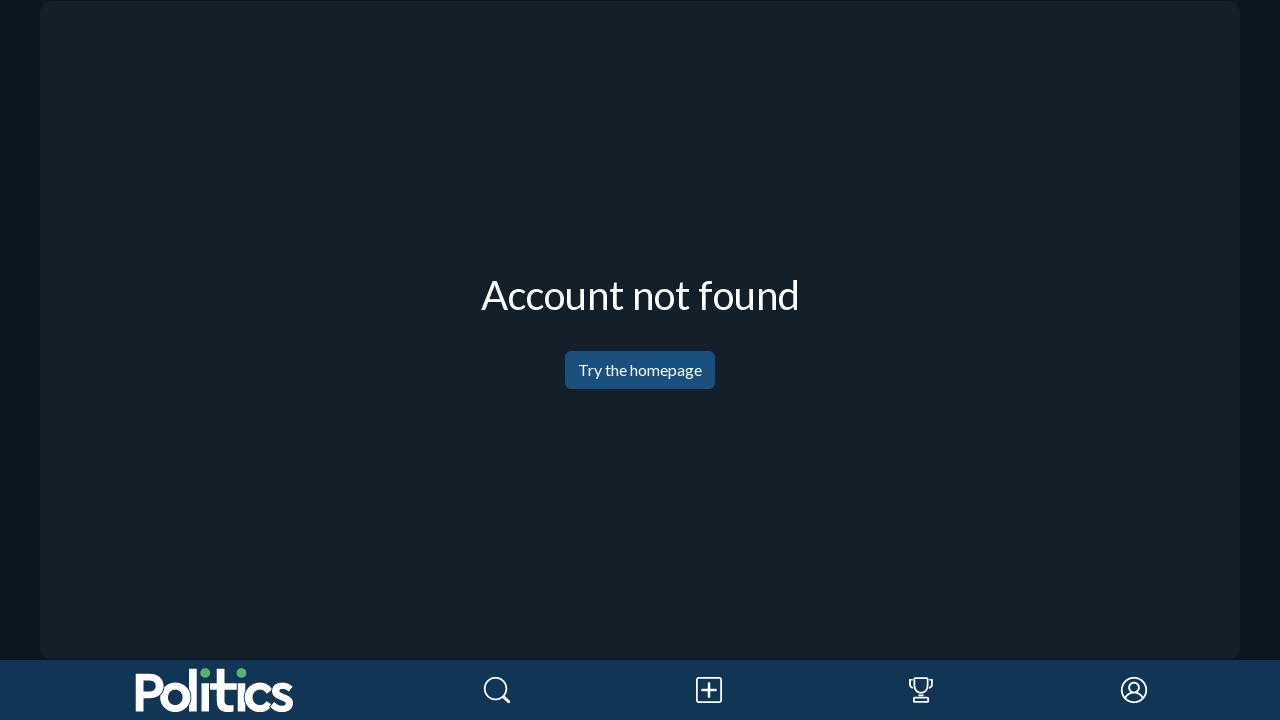

--- FILE ---
content_type: text/html; charset=UTF-8
request_url: https://www.politics.com/@thiboulay
body_size: 2263
content:
<!doctype html><html lang="en"><head><meta charset="utf-8"/><base href="/"><title>POLITICS - Political Videos By the People, For the People</title><meta name="description" content="The best poltiical videos uploaded by people like you. Watch the latest political discourse and politically relevant events through video."/><script>if(!navigator.language.startsWith("en")&&"function"==typeof Node&&Node.prototype){let e=Node.prototype.removeChild;Node.prototype.removeChild=function(o){return o.parentNode!==this?(console&&console.error("T: rm child from diff parent",o,this),o):e.apply(this,arguments)};let o=Node.prototype.insertBefore;Node.prototype.insertBefore=function(e,t){return t&&t.parentNode!==this?(console&&console.error("T: ins ref node from diff parent",t,this),e):o.apply(this,arguments)}}</script><meta name="viewport" content="width=device-width,initial-scale=1,maximum-scale=1,minimum-scale=1,user-scalable=no,minimal-ui"/><link href="/img/politics/favicon.ico" rel="icon"/> <meta property="og:site_name" content="POLITICS - Political Videos By the People, For the People" /><meta property="twitter:domain" content="politics.com" /><link rel="manifest" href="/manifest.json" /><meta property="og:description" content="The best poltiical videos uploaded by people like you. Watch the latest political discourse and politically relevant events through video." /><meta property="og:title" content="POLITICS - Political Videos By the People, For the People" /><meta content="https://www.politics.com/img/politics/og.jpg" property="og:image" /><meta name="twitter:title" content="POLITICS - Political Videos By the People, For the People" /><meta name="twitter:description" content="The best poltiical videos uploaded by people like you. Watch the latest political discourse and politically relevant events through video." /><meta name="twitter:image" content="https://www.politics.com/img/politics/og.jpg" /><meta property="og:url" content="https://www.politics.com/@thiboulay" /><meta property="twitter:url" content="https://www.politics.com/@thiboulay" /><meta property="og:type" content="website" /><meta property="twitter:card" content="summary_large_image" /><link rel="canonical" href="https://www.politics.com/@thiboulay" /><link rel="apple-touch-icon" href="/img/politics/apple-touch-icon.png" /><meta name="theme-color" content="#0C1720" /><meta name="mobile-web-app-capable" content="yes" /><meta name="apple-mobile-web-app-status-bar-style" content="black" /> <script defer="defer" src="/static/js/main.6e483bf6.js"></script><script data-chunk="sites-politics" defer="defer" src="/static/js/sites-politics.e090fb1b.js"></script><link href="/static/css/main.6e483bf6.css" rel="stylesheet"><link data-chunk="sites-politics" href="/static/css/3503.e090fb1b.css" rel="stylesheet"></head><body><script>window.__PRELOAD_STATE__ = {"\/account":{"oauth":[],"settings":{"ref_valid":false},"user":{"country_code":"US","email_confirmed":false,"gender_id":null,"node_username":"2-guest_18783","username":"guest_18783","node_token":"eyJ0eXAiOiJKV1QiLCJhbGciOiJIUzI1NiJ9.eyJpYXQiOjE3NjkwNjI3ODIsImlzX2d1ZXN0Ijp0cnVlLCJpc3MiOiJodHRwOi8vbmVyZC5jb20iLCJ1c2VybmFtZSI6IjItZ3Vlc3RfMTg3ODMifQ.k_A0bSPuGyJj5wLnrU6QB5Wcat2IHfcYuhMWpY1SweM","is_guest":true}},"\/site_config":{"config":{},"csrf":"e6aGbEJ4MDYq67rBYfMQgFzltLLH83wqxf5Ynx5L","recaptcha_public_key":"6LeK95InAAAAABRQvoBkr7kXKn97q6SWCCWERSxV","show_pagination":false,"site":{"company":{"name":""},"display_name":"Politics","domain":"politics.com","email":{"privacy":"dpo@politics.com","privacy_eu":"eudpo@politics.com","support":"support@politics.com"},"email_style":{"background_color":"#0C1720","button_color":"#1A507E","button_text_color":"#FFFFFF","text_color":"#FFFFFF"},"favicon_url":"\/img\/politics\/favicon.ico","h1":"Political Videos","id":2,"media_host":"","onesignal":{"app_id":"d5717712-6c68-4ef9-9076-2d00b195f9c8","safari_web_id":"web.onesignal.auto.1f1e5b5b-9f41-4253-8171-f20d7e1a840b"},"phone":{"support":""},"pwa":{"apple_touch_icon_url":"\/img\/politics\/apple-touch-icon.png","apple_touch_startup_image_path":"\/img\/politics\/launch","icon_192_url":"\/img\/politics\/pwa-192x192.png","icon_url":"\/img\/politics\/pwa-512x512.png","theme_color":"#0C1720"},"seo":{"meta_description":"The best poltiical videos uploaded by people like you. Watch the latest political discourse and politically relevant events through video.","meta_title":"POLITICS - Political Videos By the People, For the People","og":"<meta property=\"og:description\" content=\"The best poltiical videos uploaded by people like you. Watch the latest political discourse and politically relevant events through video.\" \/><meta property=\"og:title\" content=\"POLITICS - Political Videos By the People, For the People\" \/><meta content=\"https:\/\/www.politics.com\/img\/politics\/og.jpg\" property=\"og:image\" \/><meta name=\"twitter:title\" content=\"POLITICS - Political Videos By the People, For the People\" \/><meta name=\"twitter:description\" content=\"The best poltiical videos uploaded by people like you. Watch the latest political discourse and politically relevant events through video.\" \/><meta name=\"twitter:image\" content=\"https:\/\/www.politics.com\/img\/politics\/og.jpg\" \/>","og_image_url":"https:\/\/www.politics.com\/img\/politics\/og.jpg"},"sitecode":"politics","twitter_app":"politics"},"time":1769062782,"version":"5ddb3565b\n","auth_id":"ece0c48c-b45e-4dd4-93d7-fdd93da444ce"},"sidemenu-most-popular":[{"created_at":"2025-02-07T23:47:15+0000","display_name":"keycourt","id":299280,"uri":"\/keycourt","username":"keycourt"},{"created_at":"2025-02-28T00:11:35+0000","display_name":"humiliatingSentence","id":299633,"uri":"\/humiliatingsentence","username":"humiliatingsentence"},{"created_at":"2025-03-11T23:23:34+0000","display_name":"surelysure","id":299856,"uri":"\/surelysure","username":"surelysure"},{"created_at":"2025-02-01T00:56:08+0000","display_name":"mrprez101","id":299124,"uri":"\/mrprez101","username":"mrprez101"},{"created_at":"2025-02-19T00:57:01+0000","display_name":"legal-tribunal","id":299470,"uri":"\/legal-tribunal","username":"legal-tribunal"},{"created_at":"2025-01-25T00:44:59+0000","display_name":"PessimisticVoter","id":299012,"uri":"\/pessimisticvoter","username":"pessimisticvoter"},{"created_at":"2025-06-13T23:34:27+0000","display_name":"SweatyFreeze","id":301487,"uri":"\/sweatyfreeze","username":"sweatyfreeze"},{"avatar_url":"https:\/\/cdn.politics.com\/avatar\/23\/237237\/20250326050012.jpg","cover_picture_url":"https:\/\/cdn.politics.com\/cover\/23\/237237\/20240106170853.jpg","created_at":"2024-01-06T17:08:05+0000","display_name":"OWU_CORP","id":237237,"uri":"\/owucorp","username":"owucorp"},{"created_at":"2025-06-23T15:55:20+0000","display_name":"HorrendousGeneration","id":301588,"uri":"\/horrendousgeneration","username":"horrendousgeneration"},{"avatar_url":"https:\/\/cdn.politics.com\/avatar\/31\/312532\/20260117230859.jpg","created_at":"2026-01-17T23:06:42+0000","display_name":"kiethsaint","id":312532,"uri":"\/kiethsaint","username":"kiethsaint"}]}</script><div id="root" data-type="csr"></div><script>window.self!==window.top&&document.body.classList.add("is-iframed")</script><noscript>You need to enable JavaScript.</noscript><script defer src="https://static.cloudflareinsights.com/beacon.min.js/vcd15cbe7772f49c399c6a5babf22c1241717689176015" integrity="sha512-ZpsOmlRQV6y907TI0dKBHq9Md29nnaEIPlkf84rnaERnq6zvWvPUqr2ft8M1aS28oN72PdrCzSjY4U6VaAw1EQ==" data-cf-beacon='{"version":"2024.11.0","token":"6e57868d287b4558afd0b7f61a74f824","r":1,"server_timing":{"name":{"cfCacheStatus":true,"cfEdge":true,"cfExtPri":true,"cfL4":true,"cfOrigin":true,"cfSpeedBrain":true},"location_startswith":null}}' crossorigin="anonymous"></script>
</body></html>

--- FILE ---
content_type: text/css
request_url: https://www.politics.com/static/css/414.52426296.css
body_size: 6188
content:
.index-module__avatar--HcVbF{align-items:center;background-color:var(--x-color-inbox-default-avatar-bg);border-radius:50%;color:var(--x-color-inbox-default-avatar-text);display:flex;flex-shrink:0;font-size:.85rem;font-weight:600;height:2.95rem;justify-content:center;line-height:2.95rem;position:relative;text-align:center;text-decoration:none!important;width:2.95rem}@media(min-width:391px){.index-module__avatar--HcVbF{height:3rem;line-height:3rem;width:3rem}}.index-module__avatar--HcVbF.index-module__square--tszcN{border-radius:0}.index-module__avatar--HcVbF.index-module__responsive--WHAMd{height:100%;width:100%}@media(min-width:391px){.index-module__avatar--HcVbF.index-module__responsive--WHAMd{height:100%;width:100%}}.index-module__avatar--HcVbF .index-module__imgContain--MYQRA{border-radius:50%;bottom:0;left:0;overflow:hidden;position:absolute;right:0;top:0}.index-module__avatar--HcVbF .index-module__imgContain--MYQRA .index-module__img--j_DdO{bottom:0;height:100%;left:0;object-fit:cover;position:absolute;right:0;top:0;width:100%}.index-module__dmProfile--SrDFz{font-size:2.125rem;height:8.5rem!important;line-height:8.5rem!important;width:8.5rem!important}.index-module__profile--PJR1l{font-size:2rem;height:8rem!important;line-height:8rem!important;width:8rem!important}.index-module__medium--IkRKw{font-size:.5rem;height:2rem!important;line-height:2rem!important;width:2rem!important}.index-module__menu--r5KhW{font-size:1rem;height:4rem!important;line-height:4rem!important;width:4rem!important}.index-module__small--W2Rti{font-size:.7375rem;height:2.95rem!important;line-height:2.95rem!important;width:2.95rem!important}.index-module__xSmall--_QLaS{font-size:.375rem;height:1.5rem!important;line-height:1.5rem!important;width:1.5rem!important}.index-module__xLarge--fzlAf{border:2px solid var(--x-color-text);font-size:1.5rem;height:6rem!important;line-height:6rem!important;width:6rem!important}.index-module__online--zBOfa{background-color:var(--x-color-online);border:1px solid var(--x-color-drawer-bg);border-radius:50%;bottom:0;height:1.25em;max-height:30px;max-width:30px;position:absolute;right:0;width:1.25em}@media(min-width:391px){.index-module__online--zBOfa{border-width:2px;height:1.25em;width:1.25em}}.index-module__unSelected--OcXP8{-webkit-backface-visibility:hidden;backface-visibility:hidden;height:100%;position:absolute;width:100%}.horizontal-menu-module__link--eOIN6{fill:var(--x-color-text);-webkit-tap-highlight-color:rgba(0,0,0,0);align-items:center;color:var(--x-color-secondary);cursor:pointer;display:flex;flex-basis:0;flex-direction:column;flex-grow:1;flex-shrink:1;height:100%;justify-content:center;position:relative;text-decoration:none;-webkit-user-select:none;user-select:none}.horizontal-menu-module__link--eOIN6.horizontal-menu-module__linkActive--wc1h7 .horizontal-menu-module__linkText--z4Wx0{font-weight:bolder}.horizontal-menu-module__link--eOIN6.horizontal-menu-module__linkClicked--VOK62 [class*=avatar],.horizontal-menu-module__link--eOIN6.horizontal-menu-module__linkClicked--VOK62 svg{animation:horizontal-menu-module__linkClicked--VOK62 .2s ease-in-out 1 forwards}.horizontal-menu-module__link--eOIN6.horizontal-menu-module__linkLogo--MG_Ll{flex-grow:1.5}.horizontal-menu-module__link--eOIN6.horizontal-menu-module__linkLogo--MG_Ll svg{height:100%;max-width:12rem;width:100%}.horizontal-menu-module__link--eOIN6.horizontal-menu-module__linkLogo--MG_Ll.horizontal-menu-module__huge--eT1ZU{flex-grow:1}.horizontal-menu-module__linkIcon--IxrcS,.horizontal-menu-module__linkImg--GpcAI{height:30px;position:relative;width:30px}.horizontal-menu-module__linkIcon--IxrcS svg,.horizontal-menu-module__linkImg--GpcAI svg{fill:var(--x-color-bottom-menu-link-icon);height:100%;padding-bottom:2px;width:100%}.horizontal-menu-module__linkIcon--IxrcS.horizontal-menu-module__linkIconLg--GAD91 svg,.horizontal-menu-module__linkImg--GpcAI.horizontal-menu-module__linkIconLg--GAD91 svg{padding:0}.horizontal-menu-module__linkIcon--IxrcS .horizontal-menu-module__counter--Fwbut,.horizontal-menu-module__linkImg--GpcAI .horizontal-menu-module__counter--Fwbut{background:var(--x-color-menu-counter-bg);color:var(--x-color-menu-counter-text);position:absolute;right:-.5rem;top:-.5rem;vertical-align:baseline;white-space:nowrap}.horizontal-menu-module__linkIcon--IxrcS .horizontal-menu-module__counter--Fwbut.horizontal-menu-module__counterIcon--tYkp_,.horizontal-menu-module__linkImg--GpcAI .horizontal-menu-module__counter--Fwbut.horizontal-menu-module__counterIcon--tYkp_{padding:4px 5px}.horizontal-menu-module__linkIcon--IxrcS .horizontal-menu-module__counter--Fwbut svg,.horizontal-menu-module__linkImg--GpcAI .horizontal-menu-module__counter--Fwbut svg{fill:var(--x-color-text);height:11px;transform:none!important;width:11px}.horizontal-menu-module__linkImg--GpcAI{height:38px;transform:rotate(5deg);transform-origin:50% 50%;width:38px}.horizontal-menu-module__linkUpload--TNHKn .horizontal-menu-module__linkIcon--IxrcS{height:35px;width:35px}.horizontal-menu-module__linkLogo--MG_Ll{padding:.5rem 1rem;text-align:center}.horizontal-menu-module__linkLogo--MG_Ll img{max-height:100%;max-width:100%}.horizontal-menu-module__linkWraper--pJ5xQ .horizontal-menu-module__linkIcon--IxrcS svg{fill:var(--x-color-text)!important}.horizontal-menu-module__linkWraper--pJ5xQ .horizontal-menu-module__linkText--z4Wx0{color:var(--x-color-text);font-weight:700}.horizontal-menu-module__linkWraper--pJ5xQ .horizontal-menu-module__linkTextDesktop--WosME{display:none}@media(min-width:1200px){.horizontal-menu-module__linkWraper--pJ5xQ .horizontal-menu-module__linkTextDesktop--WosME{display:block;font-size:.85rem}}.horizontal-menu-module__nav--AvgvL{background-color:var(--x-color-bottom-menu);border-top:var(--x-border-top-bottom-menu);bottom:0;height:60px;left:0;position:absolute;right:0;touch-action:none;z-index:1000}.horizontal-menu-module__nav--AvgvL .horizontal-menu-module__navLinks--YzfSd{align-items:center;display:flex;flex-direction:row;height:60px;justify-content:space-around;margin:0 auto;max-width:var(--x-max-width,1200px)}.horizontal-menu-module__nav--AvgvL .horizontal-menu-module__navLinks--YzfSd.horizontal-menu-module__navLinksAbsLogo--L1vxA{padding-left:10rem;position:relative}.horizontal-menu-module__nav--AvgvL .horizontal-menu-module__navLinks--YzfSd.horizontal-menu-module__navLinksAbsLogo--L1vxA .horizontal-menu-module__linkLogo--MG_Ll{bottom:0;height:7rem;left:0;max-width:10rem;position:absolute;width:10rem}.horizontal-menu-module__nav--AvgvL .horizontal-menu-module__navLinks--YzfSd.horizontal-menu-module__navLinksAbsLogo--L1vxA .horizontal-menu-module__linkLogo--MG_Ll svg{height:7rem;max-width:16rem;width:10rem}@media(min-width:768px){.horizontal-menu-module__nav--AvgvL .horizontal-menu-module__navLinks--YzfSd.horizontal-menu-module__navLinksAbsLogo--L1vxA .horizontal-menu-module__linkLogo--MG_Ll{height:5rem}}.horizontal-menu-module__nav--AvgvL.horizontal-menu-module__top--JBsey{bottom:inherit;max-width:calc(100% - 8rem);top:0}.horizontal-menu-module__nav--AvgvL.horizontal-menu-module__top--JBsey .horizontal-menu-module__navLinks--YzfSd{align-items:center;justify-content:space-between;margin:2px 0 0;max-width:100%;width:100%}.horizontal-menu-module__nav--AvgvL.horizontal-menu-module__top--JBsey .horizontal-menu-module__navLinks--YzfSd:first-child>a{flex-grow:0;margin-left:.5rem}.horizontal-menu-module__nav--AvgvL.horizontal-menu-module__top--JBsey .horizontal-menu-module__navLinks--YzfSd:first-child>a svg{height:calc(60px - 1.65rem);width:auto}.horizontal-menu-module__nav--AvgvL.horizontal-menu-module__hidden--X1nhQ{display:none}.horizontal-menu-module__nav--AvgvL.horizontal-menu-module__shown--fn20E{bottom:inherit;display:block;top:0;z-index:1}.horizontal-menu-module__nav--AvgvL.horizontal-menu-module__roomcougar--cc8I1 .horizontal-menu-module__navLinks--YzfSd{padding-right:.125rem}.horizontal-menu-module__nav--AvgvL.horizontal-menu-module__roomcougar--cc8I1 .horizontal-menu-module__linkLogo--MG_Ll{flex-grow:1.85;padding:0 .75rem 0 .5rem}.horizontal-menu-module__nav--AvgvL.horizontal-menu-module__roomcougar--cc8I1 a .horizontal-menu-module__linkIcon--IxrcS{align-items:center;background-color:rgba(0,0,0,.1);border-radius:1rem;display:flex;height:40px;justify-content:center;width:40px}.horizontal-menu-module__nav--AvgvL.horizontal-menu-module__roomcougar--cc8I1 a .horizontal-menu-module__linkIcon--IxrcS svg{fill:transparent;stroke:var(--x-color-text);stroke-linecap:round;stroke-linejoin:round;stroke-width:70px;height:80%;width:80%}.horizontal-menu-module__nav--AvgvL.horizontal-menu-module__roomcougar--cc8I1 a .horizontal-menu-module__linkIcon--IxrcS svg.horizontal-menu-module__wizard--KyRSH{fill:var(--x-color-text);stroke-width:inherit;height:100%;width:100%}.horizontal-menu-module__nav--AvgvL.horizontal-menu-module__roomcougar--cc8I1 a [class*=avatar]{border:3px solid var(--x-color-text);height:80%;width:80%}.horizontal-menu-module__fadeIn--qxuhV{opacity:1;transition:opacity 1s}.horizontal-menu-module__fadeOut--f3FYB{opacity:0;transition:opacity .5s,visibility .5s;visibility:hidden}@keyframes horizontal-menu-module__linkClicked--VOK62{0%{transform:scale(1);transform-origin:50% 50%}5%{transform:scale(.7);transform-origin:50% 50%}to{transform:scale(1);transform-origin:50% 50%}}.index-module__aspect--o6WjZ{background-color:var(--x-color-document-bg);height:100%;margin:auto;overflow:hidden;position:relative;width:100%}.index-module__aspect--o6WjZ.index-module__showHeaderDesktop--zoDeG{height:calc(var(--app-height) - 87px)}.index-module__footer--qiumT{bottom:0;left:0;position:absolute;right:0}.index-module__footer--qiumT .index-module__footerAspect--NOfV1{margin:0 auto;position:relative}.index-module__content--VpKsh{bottom:61px;left:0;overflow:hidden;position:absolute;right:0;top:1px}.index-module__content--VpKsh.index-module__fullscreen--o0FLS{bottom:1px;left:0;right:0;top:1px}.index-module__content--VpKsh.index-module__topMenu--KKcLF,.index-module__wrap--h54Up{bottom:0;left:0;right:0;top:0}.index-module__wrap--h54Up{background-color:var(--x-color-document-bg);position:absolute;z-index:1}.index-module__headerDesktopFallback--_pryM{height:85px}.index-module__menuOpenOverlay--aY2_o{background-color:rgba(0,0,0,.6);bottom:0;left:0;position:absolute;right:0;top:0;z-index:60000}.index-module__btnCloseMenu--wUuPr,.index-module__btnOpenMenu--VyTRH{--pad:.75rem;--icon-d:25px;--total-h:calc(var(--pad)*2 + var(--icon-d));align-items:center;background-color:transparent;border:none;cursor:pointer;display:flex;height:var(--total-h);justify-content:center;outline:none;padding:var(--pad);position:absolute;right:.5rem;top:calc((60px - var(--total-h))/2);transition-duration:.2s;transition-property:background-color,opacity;transition-timing-function:cubic-bezier(.17,.67,.83,.67);-webkit-user-select:none;user-select:none;z-index:500}.index-module__btnCloseMenu--wUuPr.index-module__hoverable--e_36Z:hover,.index-module__btnOpenMenu--VyTRH.index-module__hoverable--e_36Z:hover{background-color:hsla(0,0%,100%,.6)}.index-module__btnCloseMenu--wUuPr svg,.index-module__btnOpenMenu--VyTRH svg{fill:var(--x-color-menu-icon);filter:var(--x-shadow-menu-icon);height:var(--icon-d);width:var(--icon-d)}@media(min-width:768px){.index-module__btnCloseMenu--wUuPr,.index-module__btnOpenMenu--VyTRH{transform:scale(.85)}}.index-module__btnCloseMenu--wUuPr.index-module__isHomeDesktop--X3ARc,.index-module__btnOpenMenu--VyTRH.index-module__isHomeDesktop--X3ARc{border:none!important;padding:.25rem .75rem;top:1.25rem}@media(min-width:1200px){.index-module__btnCloseMenu--wUuPr.index-module__isHomeDesktop--X3ARc,.index-module__btnOpenMenu--VyTRH.index-module__isHomeDesktop--X3ARc{right:calc(50vw - 600px)}}.index-module__btnCloseMenu--wUuPr.index-module__isHomeDesktop--X3ARc svg,.index-module__btnOpenMenu--VyTRH.index-module__isHomeDesktop--X3ARc svg{height:30px;width:30px}@media(min-width:768px){.index-module__btnCloseMenu--wUuPr.index-module__isHomeDesktop--X3ARc,.index-module__btnOpenMenu--VyTRH.index-module__isHomeDesktop--X3ARc{transform:scale(1)}}.index-module__btnCloseMenu--wUuPr.index-module__isDesktop--opEU8,.index-module__btnOpenMenu--VyTRH.index-module__isDesktop--opEU8{margin-right:1rem!important;top:1.25rem}@media(min-width:1200px){.index-module__btnCloseMenu--wUuPr.index-module__isDesktop--opEU8,.index-module__btnOpenMenu--VyTRH.index-module__isDesktop--opEU8{right:calc(50vw - 600px)}}.index-module__btnCloseMenu--wUuPr.index-module__btnHidden--VVDo_,.index-module__btnOpenMenu--VyTRH.index-module__btnHidden--VVDo_{opacity:0}.index-module__btnCloseMenu--wUuPr svg{fill:hsla(0,0%,100%,.4);height:calc(var(--icon-d) - 7px);width:calc(var(--icon-d) - 7px)}.index-module__btnCloseMenu--wUuPr:hover{background-color:hsla(0,0%,100%,.2)}.index-module__btnCloseMenu--wUuPr:hover svg{fill:var(--x-color-text)}.index-module__menuOpenWrap--_ClEs{background-color:var(--x-color-menu-bg);bottom:0;box-shadow:0 0 5px rgba(0,0,0,.6);color:var(--x-color-menu-txt);height:100%;left:0;position:absolute;right:0;top:0;-webkit-user-select:none;user-select:none;z-index:600}.index-module__menuOpenWrap--_ClEs .index-module__menuHeader--SGLdr{color:var(--x-color-text);cursor:pointer;text-decoration:none}.index-module__menuOpenWrap--_ClEs .index-module__avatarWrapper--yWDou{border:2px solid var(--x-color-text);margin-right:1rem}@media(min-width:768px){.index-module__menuOpenWrap--_ClEs .index-module__avatarWrapper--yWDou{margin-right:.25rem;transform:scale(.85)}}.index-module__menuOpenWrap--_ClEs .index-module__username--lut0N{color:var(--x-color-menu-txt);font-size:2rem;font-weight:700;line-height:1;max-width:calc(300px - 10rem);overflow:hidden;text-overflow:ellipsis;white-space:nowrap}@media(min-width:768px){.index-module__menuOpenWrap--_ClEs .index-module__username--lut0N{font-size:1.5rem}}.index-module__menuOpenWrap--_ClEs .index-module__modelDetails--zmh6l{font-size:11px}.index-module__menuOpenWrap--_ClEs .index-module__modelDetails--zmh6l div{padding-right:.5rem}.index-module__menuOpenWrap--_ClEs .index-module__modelDetails--zmh6l div b{padding-right:.25rem}.index-module__menuOpenWrap--_ClEs .index-module__clickLinkLoading--w8oqx{align-items:center;background-color:rgba(0,0,0,.2);bottom:0;display:flex;justify-content:center;left:0;position:absolute;right:0;top:0;z-index:700}.index-module__menuOpenWrap--_ClEs .index-module__menuOpen--yQ9ov{-ms-overflow-style:auto;color:var(--x-color-text);display:flex;flex-direction:column;height:100%;overflow-x:hidden;overflow-y:auto;padding-top:2rem;scrollbar-color:var(--x-color-scrollbar-thumb-bg) var(--x-color-scrollbar-bg);scrollbar-width:auto}.index-module__menuOpenWrap--_ClEs .index-module__menuOpen--yQ9ov ::-webkit-scrollbar,.index-module__menuOpenWrap--_ClEs .index-module__menuOpen--yQ9ov::-webkit-scrollbar{display:block}.index-module__menuOpenWrap--_ClEs .index-module__menuOpen--yQ9ov ::-webkit-scrollbar-track,.index-module__menuOpenWrap--_ClEs .index-module__menuOpen--yQ9ov::-webkit-scrollbar-track{background:var(--x-color-scrollbar-bg)}.index-module__menuOpenWrap--_ClEs .index-module__menuOpen--yQ9ov ::-webkit-scrollbar-thumb,.index-module__menuOpenWrap--_ClEs .index-module__menuOpen--yQ9ov::-webkit-scrollbar-thumb{background-color:var(--x-color-scrollbar-thumb-bg);border:3px solid var(--x-color-scrollbar-bg);border-radius:.5rem}@media(hover:none)and (pointer:coarse){.index-module__menuOpenWrap--_ClEs .index-module__menuOpen--yQ9ov ::-webkit-scrollbar,.index-module__menuOpenWrap--_ClEs .index-module__menuOpen--yQ9ov::-webkit-scrollbar{display:none!important}}.index-module__menuOpenWrap--_ClEs .index-module__menuOpen--yQ9ov.index-module__menuOpenLoggedIn--hrZ9h{padding-top:1.25rem}.index-module__menuOpenWrap--_ClEs .index-module__menuOpen--yQ9ov .index-module__logo--UsK5h{margin:0 auto 2rem;padding:0 1.5rem .5rem;width:75%}.index-module__menuOpenWrap--_ClEs .index-module__menuOpen--yQ9ov .index-module__logo--UsK5h.index-module__logoHuge--_c_pl{margin-bottom:3rem;max-width:12rem;padding:0}.index-module__menuOpenWrap--_ClEs .index-module__menuOpen--yQ9ov .index-module__logo--UsK5h.index-module__logoHuge--_c_pl img{aspect-ratio:var(--x-logo-img-aspect-ratio,1);height:auto;width:100%}.index-module__menuOpenWrap--_ClEs .index-module__menuOpen--yQ9ov .index-module__auth--YvPho{margin-bottom:1.5rem;padding:0 1rem;text-align:center}.index-module__menuOpenWrap--_ClEs .index-module__menuOpen--yQ9ov .index-module__auth--YvPho p{font-size:14px;margin-bottom:.5rem}.index-module__menuOpenWrap--_ClEs .index-module__menuOpen--yQ9ov .index-module__auth--YvPho a,.index-module__menuOpenWrap--_ClEs .index-module__menuOpen--yQ9ov .index-module__auth--YvPho button{color:var(--x-color-menu-txt);min-width:calc(300px - 5rem)}.index-module__menuOpenWrap--_ClEs .index-module__menuOpen--yQ9ov .index-module__auth--YvPho a.index-module__signUpBtn--MLj3F,.index-module__menuOpenWrap--_ClEs .index-module__menuOpen--yQ9ov .index-module__auth--YvPho button.index-module__signUpBtn--MLj3F{background:var(--x-color-btn-signup-bg)}.index-module__menuOpenWrap--_ClEs .index-module__menuOpen--yQ9ov .index-module__auth--YvPho a.index-module__signUpBtn--MLj3F:focus,.index-module__menuOpenWrap--_ClEs .index-module__menuOpen--yQ9ov .index-module__auth--YvPho a.index-module__signUpBtn--MLj3F:hover,.index-module__menuOpenWrap--_ClEs .index-module__menuOpen--yQ9ov .index-module__auth--YvPho button.index-module__signUpBtn--MLj3F:focus,.index-module__menuOpenWrap--_ClEs .index-module__menuOpen--yQ9ov .index-module__auth--YvPho button.index-module__signUpBtn--MLj3F:hover{background:var(--x-color-btn-signup-bg-hover)}.index-module__menuOpenWrap--_ClEs .index-module__menuOpen--yQ9ov .index-module__auth--YvPho a.index-module__signUpBtn--MLj3F.index-module__huge--q_vOZ,.index-module__menuOpenWrap--_ClEs .index-module__menuOpen--yQ9ov .index-module__auth--YvPho button.index-module__signUpBtn--MLj3F.index-module__huge--q_vOZ{background-color:transparent;border-color:var(--x-color-primary);border-width:2px;color:var(--x-color-primary);font-weight:bolder}.index-module__menuOpenWrap--_ClEs .index-module__menuOpen--yQ9ov [class*=-outline-]{background:var(--x-color-btns-bg-grad);border-color:var(--x-color-btns-bg-grad);color:var(--x-color-login-btn-text)!important}.index-module__menuOpenWrap--_ClEs .index-module__menuOpen--yQ9ov [class*=-outline-]:hover{background:var(--x-color-btns-bg-grad-hover)}@media(min-width:768px){.index-module__menuOpenWrap--_ClEs .index-module__menuOpen--yQ9ov [class*=btn-lg]{transform:scale(.85)}}.index-module__menuOpenWrap--_ClEs .index-module__menuOpen--yQ9ov .index-module__loggedIn--wQ7yz .index-module__buttons--ZXGpd{margin-bottom:2rem;padding:0 2rem}.index-module__menuOpenWrap--_ClEs .index-module__menuOpen--yQ9ov .index-module__loggedIn--wQ7yz .index-module__creator--kfLJF{margin-bottom:1rem;padding:1rem 2rem}.index-module__menuOpenWrap--_ClEs .index-module__menuOpen--yQ9ov ul.index-module__legals--9sCa8{display:flex;flex-direction:row;flex-wrap:wrap;justify-content:center;list-style-type:none;margin:1.5rem 0 1rem;padding:0}.index-module__menuOpenWrap--_ClEs .index-module__menuOpen--yQ9ov ul.index-module__legals--9sCa8 li{text-align:center}.index-module__menuOpenWrap--_ClEs .index-module__menuOpen--yQ9ov ul.index-module__legals--9sCa8 li a{color:var(--x-color-link-legal);line-height:2rem;margin:0 1rem;text-decoration:none}.index-module__menuOpenWrap--_ClEs .index-module__menuOpen--yQ9ov ul.index-module__legals--9sCa8 li a.index-module__social--WIAoT svg{fill:var(--x-color-text);height:3.5rem;width:3.5rem}@media(min-width:768px){.index-module__menuOpenWrap--_ClEs .index-module__menuOpen--yQ9ov ul.index-module__legals--9sCa8 li a.index-module__social--WIAoT svg{height:2.85rem;width:2.85rem}}.index-module__menuOpenWrap--_ClEs .index-module__menuOpen--yQ9ov ul.index-module__legals--9sCa8 li a.index-module__app--K1lr0{--badgeRatio:2.58}.index-module__menuOpenWrap--_ClEs .index-module__menuOpen--yQ9ov ul.index-module__legals--9sCa8 li a.index-module__app--K1lr0 svg{fill:none;height:calc(16rem/var(--badgeRatio));width:16rem}@media(min-width:768px){.index-module__menuOpenWrap--_ClEs .index-module__menuOpen--yQ9ov ul.index-module__legals--9sCa8 li a.index-module__app--K1lr0 svg{height:calc(13rem/var(--badgeRatio));width:13rem}}.index-module__menuOpenWrap--_ClEs .index-module__menuOpen--yQ9ov ul.index-module__legals--9sCa8 li a.index-module__app--K1lr0.index-module__apple--J87eG{--badgeRatio:3.34}.index-module__menuOpenWrap--_ClEs .index-module__menuOpen--yQ9ov ul.index-module__legals--9sCa8 li a.index-module__app--K1lr0.index-module__apple--J87eG svg{fill:none;height:calc(14rem/var(--badgeRatio));width:14rem}@media(min-width:768px){.index-module__menuOpenWrap--_ClEs .index-module__menuOpen--yQ9ov ul.index-module__legals--9sCa8 li a.index-module__app--K1lr0.index-module__apple--J87eG svg{height:calc(11rem/var(--badgeRatio));width:11rem}}.index-module__menuOpenWrap--_ClEs .index-module__menuOpen--yQ9ov ul.index-module__legals--9sCa8 li.index-module__pwaButtonContain--NZTkN{font-size:1.25rem;margin:0 auto;width:100%}.index-module__menuOpenWrap--_ClEs .index-module__menuOpen--yQ9ov ul.index-module__legals--9sCa8 li.index-module__pwaButtonContain--NZTkN button{color:var(--x-color-link-legal);line-height:3rem;margin:0;padding:0;text-decoration:none}@media(min-width:768px){.index-module__menuOpenWrap--_ClEs .index-module__menuOpen--yQ9ov ul.index-module__legals--9sCa8 li.index-module__pwaButtonContain--NZTkN{font-size:1rem}.index-module__menuOpenWrap--_ClEs .index-module__menuOpen--yQ9ov ul.index-module__legals--9sCa8 li.index-module__pwaButtonContain--NZTkN button{line-height:2rem}.index-module__menuOpenWrap--_ClEs .index-module__menuOpen--yQ9ov ul.index-module__legals--9sCa8{font-size:.75rem}}.index-module__swipeWrap--FshFc{bottom:0;overflow:hidden;position:absolute;top:0;width:300px;z-index:60100}.index-module__counter--dZPD1{background:var(--x-color-menu-counter-bg);color:var(--x-color-menu-counter-text);position:absolute;right:-.25rem;text-align:center;top:-.25rem;vertical-align:baseline;white-space:nowrap}.index-module__menu--SeJJJ{margin:0 1rem;padding:1rem 0}@media(min-width:768px){.index-module__menu--SeJJJ{font-size:.85rem;margin:0 1rem;padding:.75rem 0}}.index-module__menuItem--evrQ1 .index-module__menuItemTitle--f6gTG{color:var(--x-color-menu-txt);cursor:pointer;text-decoration:none;transition:all .25s}.index-module__menuItem--evrQ1 .index-module__menuItemTitle--f6gTG .index-module__menuItemIcon--OsWjf svg{fill:var(--x-color-menu-txt);height:2rem;margin-right:1rem}@media(min-width:768px){.index-module__menuItem--evrQ1 .index-module__menuItemTitle--f6gTG .index-module__menuItemIcon--OsWjf svg{height:1.5rem;margin-right:.75rem}}.index-module__menuItem--evrQ1 .index-module__menuItemTitle--f6gTG .index-module__menuItemImg--iKwO7{height:2rem;margin-right:1rem}@media(min-width:768px){.index-module__menuItem--evrQ1 .index-module__menuItemTitle--f6gTG .index-module__menuItemImg--iKwO7{height:1.5rem;margin-right:.75rem}}.index-module__menuItem--evrQ1.index-module__topMenu--iGTtv .index-module__menuItemTitle--f6gTG{padding:.75rem}.index-module__menuItem--evrQ1 .index-module__counter--YNEmW{background:var(--x-color-menu-counter-bg);color:var(--x-color-menu-counter-text)}.index-module__menuItem--evrQ1:hover .index-module__menuItemTitle--f6gTG{opacity:.65}.index-module__menuItem--evrQ1 .index-module__caret--D8nPT{padding-left:1rem}.index-module__menuItem--evrQ1 .index-module__caret--D8nPT svg{fill:var(--x-color-text-muted);height:1rem;transition:all .35s}.index-module__menuItem--evrQ1 .index-module__caret--D8nPT.index-module__rotate--vEtoD svg{animation:index-module__rotateAnim--oloYT .35s 1 normal forwards}@keyframes index-module__rotateAnim--oloYT{0%{transform:rotate(0)}to{transform:rotate(90deg)}}.index-module__menuItem--evrQ1 b{text-transform:uppercase}.index-module__menuItem--evrQ1 .index-module__menuItemsHolder--ySEmN{margin-left:3rem;overflow:hidden;transition:max-height .2s ease-in-out}.index-module__menuItem--evrQ1 .index-module__menuItemsHolder--ySEmN a{border-radius:.25rem;color:var(--x-color-text);display:block;margin:.25rem 0;padding:.75rem;text-decoration:none;text-transform:uppercase;transition:background-color .25s}.index-module__menuItem--evrQ1 .index-module__menuItemsHolder--ySEmN a:first-child{margin-top:.5rem}.index-module__menuItem--evrQ1 .index-module__menuItemsHolder--ySEmN a:active,.index-module__menuItem--evrQ1 .index-module__menuItemsHolder--ySEmN a:focus,.index-module__menuItem--evrQ1 .index-module__menuItemsHolder--ySEmN a:hover{background-color:var(--x-color-menu-btn-bg-focus)}@media(min-width:768px){.index-module__menuItem--evrQ1 .index-module__menuItemsHolder--ySEmN{margin-left:1.65rem}.index-module__menuItem--evrQ1 .index-module__menuItemsHolder--ySEmN a{padding:.5rem}}.strip-module__strip--kl8X4{position:relative}.strip-module__strip--kl8X4 .strip-module__stripContainer--d2a6C{-ms-overflow-style:auto;align-items:center;display:flex;flex-direction:row;flex-wrap:nowrap;justify-content:flex-start;margin-bottom:1rem;overflow-x:auto;overflow-y:hidden;padding:0 1rem;scroll-behavior:smooth;scrollbar-width:none}.strip-module__strip--kl8X4 .strip-module__stripContainer--d2a6C ::-webkit-scrollbar,.strip-module__strip--kl8X4 .strip-module__stripContainer--d2a6C::-webkit-scrollbar{display:none!important}.strip-module__strip--kl8X4 .strip-module__stripContainer--d2a6C .strip-module__stripContent--V_mNV{aspect-ratio:1;flex-shrink:0;height:auto;position:relative;width:21.0526315789%}@media(min-width:768px){.strip-module__strip--kl8X4 .strip-module__stripContainer--d2a6C .strip-module__stripContent--V_mNV{width:14.8148148148%}}@media(min-width:992px){.strip-module__strip--kl8X4 .strip-module__stripContainer--d2a6C .strip-module__stripContent--V_mNV{width:11.4285714286%}}.strip-module__strip--kl8X4 .strip-module__stripContainer--d2a6C .strip-module__stripContent--V_mNV.strip-module__sizeSm--uSOnW{width:5.5rem}@media(min-width:768px){.strip-module__strip--kl8X4 .strip-module__stripContainer--d2a6C .strip-module__stripContent--V_mNV.strip-module__sizeSm--uSOnW{width:4.5rem}}.strip-module__strip--kl8X4 .strip-module__stripContainer--d2a6C .strip-module__stripContent--V_mNV:after{content:"";display:block;padding-bottom:100%;position:absolute}.strip-module__strip--kl8X4 .strip-module__stripContainer--d2a6C .strip-module__stripContent--V_mNV a,.strip-module__strip--kl8X4 .strip-module__stripContainer--d2a6C .strip-module__stripContent--V_mNV button{background:none;border:none;display:block;overflow:hidden;padding:0 .75rem 0 0;position:relative;text-align:center;text-decoration:none;width:100%}.strip-module__strip--kl8X4 .strip-module__stripContainer--d2a6C .strip-module__stripContent--V_mNV a:focus-visible,.strip-module__strip--kl8X4 .strip-module__stripContainer--d2a6C .strip-module__stripContent--V_mNV button:focus-visible{outline:none}.strip-module__strip--kl8X4 .strip-module__stripContainer--d2a6C .strip-module__stripContent--V_mNV a .strip-module__stripImgContainer--MVV5X,.strip-module__strip--kl8X4 .strip-module__stripContainer--d2a6C .strip-module__stripContent--V_mNV button .strip-module__stripImgContainer--MVV5X{align-items:center;background-image:var(--x-gradient-strip-img-container);border-radius:50%;display:flex;justify-content:center;padding:.125rem}.strip-module__strip--kl8X4 .strip-module__stripContainer--d2a6C .strip-module__stripContent--V_mNV a .strip-module__stripImgContainer--MVV5X.strip-module__viewed--ZTV0H,.strip-module__strip--kl8X4 .strip-module__stripContainer--d2a6C .strip-module__stripContent--V_mNV button .strip-module__stripImgContainer--MVV5X.strip-module__viewed--ZTV0H{background-image:none;padding:0}.strip-module__strip--kl8X4 .strip-module__stripContainer--d2a6C .strip-module__stripContent--V_mNV a .strip-module__stripImgContainer--MVV5X .strip-module__stripImg--M4Tjz,.strip-module__strip--kl8X4 .strip-module__stripContainer--d2a6C .strip-module__stripContent--V_mNV button .strip-module__stripImgContainer--MVV5X .strip-module__stripImg--M4Tjz{aspect-ratio:1;background-color:var(--x-color-background);background-position:50%;background-size:cover;border:.25rem solid var(--x-color-background);border-radius:50%;height:inherit;overflow:hidden;width:calc(100% - .0625rem)}.strip-module__strip--kl8X4 .strip-module__stripContainer--d2a6C .strip-module__stripContent--V_mNV a .strip-module__stripImgContainer--MVV5X .strip-module__stripImg--M4Tjz img,.strip-module__strip--kl8X4 .strip-module__stripContainer--d2a6C .strip-module__stripContent--V_mNV button .strip-module__stripImgContainer--MVV5X .strip-module__stripImg--M4Tjz img{height:100%;object-fit:cover;width:100%}.strip-module__strip--kl8X4 .strip-module__stripContainer--d2a6C .strip-module__stripContent--V_mNV a .strip-module__stripImgContainer--MVV5X .strip-module__stripImg--M4Tjz.strip-module__stripImgInitials--VeWqY,.strip-module__strip--kl8X4 .strip-module__stripContainer--d2a6C .strip-module__stripContent--V_mNV button .strip-module__stripImgContainer--MVV5X .strip-module__stripImg--M4Tjz.strip-module__stripImgInitials--VeWqY{align-items:center;background-color:var(--x-color-inbox-default-avatar-bg);color:var(--x-color-inbox-default-avatar-text);display:flex;font-size:1.85rem;font-weight:600;justify-content:center;text-align:center;text-decoration:none!important}.strip-module__strip--kl8X4 .strip-module__stripContainer--d2a6C .strip-module__stripContent--V_mNV a .strip-module__stripName--MlEzE,.strip-module__strip--kl8X4 .strip-module__stripContainer--d2a6C .strip-module__stripContent--V_mNV button .strip-module__stripName--MlEzE{color:var(--x-color-strip-name);font-weight:var(--x-strip-name-bold);overflow:hidden;padding:.25rem 0;text-overflow:ellipsis;white-space:nowrap}.strip-module__strip--kl8X4 .strip-module__stripContainer--d2a6C .strip-module__stripContent--V_mNV.strip-module__tapForMore--B0qKY a .strip-module__stripImgContainer--MVV5X .strip-module__stripImg--M4Tjz{align-items:center;aspect-ratio:1;background-color:var(--x-color-tap-for-more-bg);border:.25rem solid var(--x-color-background);display:flex;justify-content:center}.strip-module__strip--kl8X4 .strip-module__stripContainer--d2a6C .strip-module__stripContent--V_mNV.strip-module__tapForMore--B0qKY a .strip-module__stripImgContainer--MVV5X .strip-module__stripImg--M4Tjz svg{fill:var(--x-color-tap-for-more-icon);height:auto;width:min(60%,3rem)}.strip-module__strip--kl8X4 .strip-module__stripContainer--d2a6C .strip-module__stripContent--V_mNV.strip-module__tapForMore--B0qKY a .strip-module__stripName--MlEzE{font-weight:900;text-transform:uppercase}@media(min-width:768px){.strip-module__strip--kl8X4 .strip-module__stripContainer--d2a6C .strip-module__stripContent--V_mNV.strip-module__isLeftMenu--W8d8e{width:11.4285714286%}}@media(min-width:992px){.strip-module__strip--kl8X4 .strip-module__stripContainer--d2a6C .strip-module__stripContent--V_mNV.strip-module__isLeftMenu--W8d8e{width:9.3023255814%}}.index-module__desktopXScroll--DBRF_{-ms-overflow-style:auto;border-color:var(--x-color-border-main-ui,var(--x-color-border,#000))!important;position:relative;scroll-behavior:smooth;scrollbar-width:none;width:100%}.index-module__desktopXScroll--DBRF_ ::-webkit-scrollbar,.index-module__desktopXScroll--DBRF_::-webkit-scrollbar{display:none!important}.index-module__desktopXScroll--DBRF_ .index-module__next--luQxv,.index-module__desktopXScroll--DBRF_ .index-module__prev--QEJwO{all:unset;align-items:center;background:var(--x-color-hscroller-bg);bottom:0;cursor:pointer;display:none;flex-direction:column;justify-content:center;opacity:0;position:absolute;top:0;transition:opacity .2s;width:4rem;z-index:3}.index-module__desktopXScroll--DBRF_ .index-module__next--luQxv svg,.index-module__desktopXScroll--DBRF_ .index-module__prev--QEJwO svg{fill:var(--x-color-hscroller-icon);height:3rem}@media(min-width:768px){.index-module__desktopXScroll--DBRF_ .index-module__next--luQxv,.index-module__desktopXScroll--DBRF_ .index-module__prev--QEJwO{display:flex}}@media(min-width:768px)and (hover:none)and (pointer:coarse){.index-module__desktopXScroll--DBRF_ .index-module__next--luQxv,.index-module__desktopXScroll--DBRF_ .index-module__prev--QEJwO{display:none}}.index-module__desktopXScroll--DBRF_ .index-module__prev--QEJwO{left:0;transform:rotate(180deg)}.index-module__desktopXScroll--DBRF_ .index-module__next--luQxv{border-radius:.25rem 0 0 .25rem;right:0}.index-module__desktopXScroll--DBRF_:hover .index-module__next--luQxv,.index-module__desktopXScroll--DBRF_:hover .index-module__prev--QEJwO{opacity:1}.index-module__desktopXScroll--DBRF_.index-module__sm--BzkbU .index-module__next--luQxv,.index-module__desktopXScroll--DBRF_.index-module__sm--BzkbU .index-module__prev--QEJwO{width:2rem}.index-module__desktopXScroll--DBRF_.index-module__sm--BzkbU .index-module__next--luQxv svg,.index-module__desktopXScroll--DBRF_.index-module__sm--BzkbU .index-module__prev--QEJwO svg{height:1rem}.index-module__instaLink--i08tL,.index-module__instaLink--i08tL:active,.index-module__instaLink--i08tL:focus,.index-module__instaLink--i08tL:hover{color:var(--x-color-text);text-decoration:none}.index-module__instaLink--i08tL svg{fill:none;height:3.75rem;margin-top:.5rem;width:3.75rem}@media(min-width:768px){.index-module__instaLink--i08tL{font-size:.9rem}.index-module__instaLink--i08tL svg{height:2.5rem;margin-top:.25rem;width:2.5rem}}

--- FILE ---
content_type: text/css
request_url: https://www.politics.com/static/css/3830.bca39222.css
body_size: -705
content:
.index-module__wrap--tP16u{flex:1 1 0}.index-module__wrap--tP16u.index-module__spinner--QtCin{align-items:center;display:flex;justify-content:center}.index-module__wrap--tP16u canvas{bottom:0;left:0;pointer-events:none;position:fixed;right:0;top:0;z-index:2}.index-module__wrap--tP16u .index-module__buttonFollow--HEVC6{align-items:center;background:var(--x-color-follow-bg);border-radius:.5rem;cursor:pointer;display:flex;font-weight:700;max-width:min(36rem,100vw - 2rem);min-height:3rem;min-width:15rem;padding:.5rem 2rem}@media(min-width:768px){.index-module__wrap--tP16u .index-module__buttonFollow--HEVC6{min-height:4.35rem}}.index-module__wrap--tP16u .index-module__buttonFollow--HEVC6 .index-module__iconWrapper--jR26v{display:flex;height:100%;position:relative;transform-origin:50% 50%;width:100%}.index-module__wrap--tP16u .index-module__buttonFollow--HEVC6 .index-module__iconWrapper--jR26v .index-module__icon--WtA_s{align-items:center;bottom:0;display:flex;justify-content:center;left:0;position:absolute;right:0;top:0}.index-module__wrap--tP16u .index-module__buttonFollow--HEVC6 .index-module__iconWrapper--jR26v .index-module__icon--WtA_s svg{fill:var(--x-color-follow-text);height:1.25rem;width:1.25rem}.index-module__wrap--tP16u .index-module__buttonFollow--HEVC6 .index-module__iconWrapper--jR26v .index-module__icon--WtA_s.index-module__plus--yF0fQ{opacity:1;transition:all .6s ease}.index-module__wrap--tP16u .index-module__buttonFollow--HEVC6 .index-module__iconWrapper--jR26v .index-module__icon--WtA_s.index-module__check--Igc3f{opacity:0}.index-module__wrap--tP16u .index-module__buttonFollow--HEVC6 .index-module__iconWrapper--jR26v.index-module__loading--MGuV5 .index-module__plus--yF0fQ{opacity:0;transform:rotate(180deg) scale(.5)}.index-module__wrap--tP16u .index-module__buttonFollow--HEVC6 .index-module__iconWrapper--jR26v.index-module__loading--MGuV5 .index-module__check--Igc3f{animation-delay:.3s;animation-duration:.6s;animation-fill-mode:backwards;animation-name:index-module__checkAnim--EtAou}.index-module__wrap--tP16u .index-module__buttonFollow--HEVC6 .index-module__iconWrapper--jR26v.index-module__complete--PK6i5{animation-duration:.6s;animation-fill-mode:backwards;animation-name:index-module__buttonAnim--Ye7yp}.index-module__wrap--tP16u .index-module__buttonFollow--HEVC6 .index-module__iconWrapper--jR26v.index-module__complete--PK6i5 .index-module__plus--yF0fQ{display:none}.index-module__wrap--tP16u .index-module__buttonFollow--HEVC6 .index-module__iconWrapper--jR26v.index-module__relativeIcon--SQzJL{width:auto}.index-module__wrap--tP16u .index-module__buttonFollow--HEVC6 .index-module__iconWrapper--jR26v.index-module__relativeIcon--SQzJL .index-module__icon--WtA_s{position:relative}.index-module__wrap--tP16u .index-module__buttonFollow--HEVC6 .index-module__iconWrapper--jR26v.index-module__relativeIcon--SQzJL .index-module__icon--WtA_s.index-module__check--Igc3f{display:none}.index-module__wrap--tP16u .index-module__buttonFollow--HEVC6 .index-module__iconWrapper--jR26v.index-module__relativeIcon--SQzJL .index-module__icon--WtA_s.index-module__plus--yF0fQ{margin-right:.5rem}.index-module__wrap--tP16u .index-module__buttonFollow--HEVC6 span{line-height:1}.index-module__wrap--tP16u .index-module__hideOnComplete--ecjao{animation-duration:.6s;animation-fill-mode:forwards;animation-name:index-module__hideAnim--wtpTg}@keyframes index-module__checkAnim--EtAou{0%{opacity:0;transform:rotate(-180deg) scale(.5)}50%{opacity:1;transform:rotate(0deg) scale(2)}to{opacity:1;transform:scale(1)}}@keyframes index-module__buttonAnim--Ye7yp{0%{opacity:1}to{opacity:0;transform:translateY(-50%) scale(2)}}@keyframes index-module__hideAnim--wtpTg{0%{transform:scale(1)}to{transform:scale(0)}}.index-module__btnSettings--DNRuT{color:var(--x-color-profile-btn-settings)}.index-module__btnSettings--DNRuT svg{fill:var(--x-color-profile-btn-settings-icon);height:1.5rem;width:1.5rem}.index-module__collectionMenu--PD2sE{all:unset;cursor:pointer}.index-module__collectionMenu--PD2sE svg{fill:var(--x-color-text);height:2em;margin-left:1rem;transform:rotate(90deg);width:2rem}.index-module__collectionMenu--PD2sE svg.index-module__blocked--VkFBM{fill:var(--x-color-danger)}.index-module__callToAction--sTPA4{border-color:var(--x-color-text)!important;color:var(--x-color-text);font-weight:900;max-width:min(250px,100vw - 2rem);text-decoration:none;text-transform:uppercase}@media(min-width:576px){.index-module__callToAction--sTPA4{max-width:375px}}.index-module__callToAction--sTPA4 svg{fill:var(--x-color-text);height:25px;width:25px}.index-module__callToAction--sTPA4:active,.index-module__callToAction--sTPA4:hover{border-color:var(--x-color-secondary)!important}.index-module__callToAction--sTPA4:active svg,.index-module__callToAction--sTPA4:hover svg{fill:var(--x-color-secondary)}.index-module__btnBookmark--nTW64{background-color:transparent;border:none}.index-module__btnBookmark--nTW64 svg{fill:var(--x-color-text)!important;height:1.5rem;width:1.5rem}.index-module__btnBookmark--nTW64.index-module__btnBookmarked--zIiTo svg{fill:var(--x-color-bookmarked)}.index-module__btnBookmark--nTW64:hover{background-color:transparent}.index-module__content--vGUzV{grid-gap:.25rem;display:grid;grid-template-columns:repeat(3,1fr);padding:.5rem 1.25rem;position:relative;z-index:0}@media(min-width:768px){.index-module__content--vGUzV{grid-template-columns:repeat(4,1fr);padding:0 1.25rem}}@media(min-width:992px){.index-module__content--vGUzV{grid-template-columns:repeat(5,1fr)}}.index-module__content--vGUzV.index-module__isLeftMenu--TNeBw{grid-template-columns:repeat(2,1fr)}@media(min-width:768px){.index-module__content--vGUzV.index-module__isLeftMenu--TNeBw{grid-template-columns:repeat(3,1fr);padding:0 1.25rem}}@media(min-width:992px){.index-module__content--vGUzV.index-module__isLeftMenu--TNeBw{grid-template-columns:repeat(4,1fr)}}.index-module__content--vGUzV.index-module__withInfo--nye6Y{grid-gap:1rem;grid-template-columns:repeat(2,minmax(0,1fr))}@media(min-width:500px){.index-module__content--vGUzV.index-module__withInfo--nye6Y{grid-template-columns:repeat(3,minmax(0,1fr))}}@media(min-width:768px){.index-module__content--vGUzV.index-module__withInfo--nye6Y{grid-template-columns:repeat(4,1fr);padding:0 1.25rem}}@media(min-width:992px){.index-module__content--vGUzV.index-module__withInfo--nye6Y{grid-template-columns:repeat(5,1fr)}}.index-module__content--vGUzV.index-module__contentPremium--heQw5{grid-template-columns:repeat(2,1fr)}@media(min-width:768px){.index-module__content--vGUzV.index-module__contentPremium--heQw5{grid-template-columns:repeat(4,1fr);padding:0 1.25rem}}@media(min-width:992px){.index-module__content--vGUzV.index-module__contentPremium--heQw5{grid-template-columns:repeat(5,1fr)}}.index-module__header--c47IR{display:flex;overflow:hidden;padding:0 1rem;position:relative;width:100%;z-index:1}.index-module__header--c47IR .index-module__buttons--Vatry{align-items:center;display:flex;justify-content:flex-end;padding:.75rem 0}.index-module__header--c47IR .index-module__buttons--Vatry button.index-module__btnSmall--XZVuQ{align-items:center;background:none;border:2px solid var(--x-color-text);border-radius:50%;color:var(--x-color-text);display:flex;height:3rem;justify-content:center;margin:0 0 0 .75rem;padding:0 .5rem;width:3rem}.index-module__header--c47IR .index-module__buttons--Vatry button.index-module__btnSmall--XZVuQ svg{fill:var(--x-color-text);height:2.15rem;width:2.15rem}.index-module__header--c47IR .index-module__buttons--Vatry .index-module__followHolder--XnsjS{display:none;margin-left:1rem}@media(min-width:550px){.index-module__header--c47IR .index-module__buttons--Vatry .index-module__followHolder--XnsjS{display:block}}.index-module__header--c47IR .index-module__buttons--Vatry .index-module__followAlertsHolder--5Kbjc{display:none}@media(min-width:550px){.index-module__header--c47IR .index-module__buttons--Vatry .index-module__followAlertsHolder--5Kbjc{display:block}}.index-module__header--c47IR .index-module__info--WG9Zh{margin-bottom:.75rem}.index-module__header--c47IR .index-module__info--WG9Zh .index-module__userInfo--tJqP0{margin-bottom:1rem}.index-module__header--c47IR .index-module__info--WG9Zh .index-module__userInfo--tJqP0 .index-module__h1--bD5wX{color:var(--x-color-profile-name-md)}@media(min-width:768px){.index-module__header--c47IR .index-module__info--WG9Zh .index-module__userInfo--tJqP0 .index-module__h1--bD5wX{color:var(--x-color-profile-name)}}.index-module__header--c47IR .index-module__info--WG9Zh .index-module__userInfo--tJqP0 .index-module__h1--bD5wX span{color:var(--x-color-text-half-muted);font-size:1.2rem}.index-module__header--c47IR .index-module__info--WG9Zh .index-module__userInfo--tJqP0 h2{color:var(--x-color-profile-username)}@media(min-width:992px){.index-module__header--c47IR .index-module__info--WG9Zh .index-module__userInfo--tJqP0{align-items:flex-start;flex-flow:column;left:10rem;margin-bottom:0;z-index:1}.index-module__header--c47IR .index-module__info--WG9Zh .index-module__userInfo--tJqP0 .index-module__h1--bD5wX{font-size:3rem;font-weight:900}.index-module__header--c47IR .index-module__info--WG9Zh .index-module__userInfo--tJqP0 h2{color:var(--x-color-profile-username);font-size:1.25rem}}.index-module__header--c47IR .index-module__info--WG9Zh .index-module__h1--bD5wX{font-size:calc(1.75rem + 1.5vw);font-weight:900;line-height:1.2;margin-bottom:0;overflow:hidden;text-overflow:ellipsis;white-space:nowrap}.index-module__header--c47IR .index-module__info--WG9Zh .index-module__h2--hpQX0{color:var(--x-color-text-muted);font-size:calc(1rem + .9vw);margin:.25rem 0 0;overflow:hidden;text-overflow:ellipsis;white-space:nowrap}@media(min-width:992px){.index-module__header--c47IR .index-module__info--WG9Zh .index-module__h2--hpQX0{font-size:1.1rem}}.index-module__header--c47IR .index-module__info--WG9Zh .index-module__stats--XF3xc .index-module__row--hLi0d{align-items:baseline;display:flex;flex-direction:row;font-size:calc(1rem + .6vw);gap:.5rem;justify-content:flex-start;margin-bottom:1rem}@media(min-width:350px){.index-module__header--c47IR .index-module__info--WG9Zh .index-module__stats--XF3xc .index-module__row--hLi0d{font-size:calc(1rem + .9vw)}}@media(min-width:992px){.index-module__header--c47IR .index-module__info--WG9Zh .index-module__stats--XF3xc .index-module__row--hLi0d{font-size:1.2rem}}.index-module__header--c47IR .index-module__info--WG9Zh .index-module__stats--XF3xc .index-module__row--hLi0d a{all:unset;cursor:pointer}.index-module__header--c47IR .index-module__info--WG9Zh .index-module__stats--XF3xc .index-module__row--hLi0d a:hover{color:var(--x-color-text)}.index-module__header--c47IR .index-module__info--WG9Zh .index-module__stats--XF3xc .index-module__row--hLi0d div{color:var(--x-color-text-muted);position:relative}.index-module__header--c47IR .index-module__info--WG9Zh .index-module__stats--XF3xc .index-module__row--hLi0d div b{color:var(--x-color-text);margin-right:.25rem}.index-module__header--c47IR .index-module__info--WG9Zh .index-module__stats--XF3xc .index-module__row--hLi0d div:after{content:"|";padding-left:.5rem}.index-module__header--c47IR .index-module__info--WG9Zh .index-module__stats--XF3xc .index-module__row--hLi0d div:last-child:after{content:""}.index-module__header--c47IR .index-module__info--WG9Zh .index-module__stats--XF3xc .index-module__row--hLi0d.index-module__newLine--VQ6qa div{flex-basis:33%;text-align:center}.index-module__header--c47IR .index-module__info--WG9Zh .index-module__stats--XF3xc .index-module__row--hLi0d.index-module__newLine--VQ6qa div:after{content:""}.index-module__header--c47IR .index-module__info--WG9Zh .index-module__stats--XF3xc .index-module__row--hLi0d.index-module__newLine--VQ6qa div b{display:block}@media(min-width:475px){.index-module__header--c47IR .index-module__info--WG9Zh .index-module__stats--XF3xc .index-module__row--hLi0d.index-module__newLine--VQ6qa div{flex-basis:auto;text-align:auto}.index-module__header--c47IR .index-module__info--WG9Zh .index-module__stats--XF3xc .index-module__row--hLi0d.index-module__newLine--VQ6qa div:after{content:"|"}.index-module__header--c47IR .index-module__info--WG9Zh .index-module__stats--XF3xc .index-module__row--hLi0d.index-module__newLine--VQ6qa div:last-child:after{content:""}.index-module__header--c47IR .index-module__info--WG9Zh .index-module__stats--XF3xc .index-module__row--hLi0d.index-module__newLine--VQ6qa div b{display:inline}}.index-module__header--c47IR .index-module__info--WG9Zh .index-module__bio--xYzzK{margin:.75rem 0;pointer-events:none}.index-module__header--c47IR .index-module__info--WG9Zh .index-module__bio--xYzzK h3{font-size:1.2rem;font-weight:900}.index-module__header--c47IR .index-module__info--WG9Zh .index-module__bio--xYzzK pre{font-family:var(--x-font-family);font-size:.85rem;white-space:pre-line}@media(min-width:768px){.index-module__header--c47IR .index-module__info--WG9Zh .index-module__bio--xYzzK pre{font-size:1rem}}.index-module__header--c47IR .index-module__info--WG9Zh .index-module__urlsHolder--enABQ .index-module__url--IGMsP{display:block;font-size:1.15rem;max-width:100%;overflow:hidden;padding-bottom:2px;text-overflow:ellipsis;white-space:nowrap}.index-module__header--c47IR .index-module__info--WG9Zh .index-module__urlsHolder--enABQ .index-module__url--IGMsP a{text-decoration:none}@media(min-width:992px){.index-module__header--c47IR .index-module__info--WG9Zh .index-module__urlsHolder--enABQ{max-width:320px;padding-bottom:0}}.index-module__header--c47IR .index-module__followWrapMobile--TjMUO{display:flex;margin-bottom:1rem;margin-left:auto;margin-right:auto;max-width:min(36rem,100vw - 2rem)}@media(min-width:550px){.index-module__header--c47IR .index-module__followWrapMobile--TjMUO{display:none}}.index-module__header--c47IR .index-module__followHolder--XnsjS{width:100%}.index-module__header--c47IR .index-module__followHolder--XnsjS button{display:flex;font-size:1.25rem;justify-content:center;min-height:3rem;padding:.75rem 2rem;width:100%}.index-module__header--c47IR .index-module__followHolder--XnsjS button span{line-height:1.5;white-space:nowrap}@media(min-width:550px){.index-module__header--c47IR .index-module__followHolder--XnsjS{width:auto}.index-module__header--c47IR .index-module__followHolder--XnsjS button{font-size:1rem;min-height:inherit;min-width:10rem;padding:.5rem .75rem;width:auto!important}}.index-module__header--c47IR .index-module__followHolder--XnsjS .index-module__followHolderWSettings--NX9WK{display:flex;position:relative;width:100%}.index-module__header--c47IR .index-module__followHolder--XnsjS .index-module__followHolderWSettings--NX9WK>div{flex-grow:1}.index-module__header--c47IR .index-module__followHolder--XnsjS .index-module__followHolderWSettings--NX9WK>div button{width:100%}.index-module__header--c47IR .index-module__followHolder--XnsjS .index-module__followHolderWSettings--NX9WK button{width:auto}.index-module__header--c47IR .index-module__followHolder--XnsjS .index-module__followSettings--LTX8K{fill:var(--x-color-text);align-content:center;align-items:center;display:flex}.index-module__header--c47IR .index-module__followHolder--XnsjS .index-module__followSettings--LTX8K svg{height:1.25rem;width:1.25rem}.index-module__header--c47IR .index-module__followHolder--XnsjS.index-module__canSubscribe--g5iJm button{font-size:1.12rem;padding:.5rem 1rem}.index-module__header--c47IR.index-module__isLeftMenu--TNeBw{flex-shrink:0}@media(min-width:768px){.index-module__header--c47IR.index-module__isLeftMenu--TNeBw .index-module__buttons--Vatry{padding:.5rem 0 0}.index-module__header--c47IR.index-module__isLeftMenu--TNeBw .index-module__buttons--Vatry button.index-module__btnSmall--XZVuQ{height:2.5rem;width:2.5rem}.index-module__header--c47IR.index-module__isLeftMenu--TNeBw .index-module__buttons--Vatry button.index-module__btnSmall--XZVuQ svg{height:1.95rem;width:1.95rem}}@media(min-width:992px){.index-module__header--c47IR.index-module__isLeftMenu--TNeBw:not(.index-module__isLandscapeMobile--G3wEK){flex-shrink:inherit;padding:0 1rem 0 0}}@media(min-width:768px){.index-module__header--c47IR.index-module__isLeftMenu--TNeBw .index-module__info--WG9Zh .index-module__userInfo--tJqP0{font-size:1rem}.index-module__header--c47IR.index-module__isLeftMenu--TNeBw .index-module__info--WG9Zh .index-module__userInfo--tJqP0 .index-module__h1--bD5wX,.index-module__header--c47IR.index-module__isLeftMenu--TNeBw .index-module__info--WG9Zh .index-module__userInfo--tJqP0 h1{font-size:2rem!important;line-height:1}.index-module__header--c47IR.index-module__isLeftMenu--TNeBw .index-module__info--WG9Zh .index-module__userInfo--tJqP0 .index-module__h2--hpQX0,.index-module__header--c47IR.index-module__isLeftMenu--TNeBw .index-module__info--WG9Zh .index-module__userInfo--tJqP0 h2{font-size:1.25rem}}.index-module__header--c47IR.index-module__isLeftMenu--TNeBw .index-module__info--WG9Zh .index-module__stats--XF3xc .index-module__row--hLi0d{font-size:1rem!important}.index-module__header--c47IR.index-module__isLeftMenu--TNeBw .index-module__btnSettings--DNRuT svg{height:1.25rem;width:1.25rem}.index-module__dMobile--Okr_X{display:block}@media(min-width:457px){.index-module__dMobile--Okr_X{display:none}}.index-module__dTablet--qJf3y{display:none}@media(min-width:458px){.index-module__dTablet--qJf3y{display:block}}.index-module__loading--_w_bP,.index-module__loadingMedia--XsKZS,.index-module__noResults--uVhym{align-items:center;display:flex;flex-direction:column;justify-content:center;max-width:min(100% - 2rem,450px);min-height:5rem}.index-module__loadingMedia--XsKZS{visibility:hidden}.index-module__noResults--uVhym a{text-decoration:none!important}.index-module__noResults--uVhym svg{fill:var(--x-color-secondary);height:30px;width:30px}.index-module__profileHeader--hm9kh{position:relative}.index-module__pagination--tbmTU{display:flex;gap:.25rem;justify-content:center;margin-bottom:1rem}.index-module__pagination--tbmTU a{align-items:center;display:inline-flex;font-size:1.25rem;font-weight:700;line-height:1;padding:.25rem}.index-module__touchActionPanY--wzoF_{touch-action:pan-y}.index-module__avatar--HcVbF{align-items:center;background-color:var(--x-color-inbox-default-avatar-bg);border-radius:50%;color:var(--x-color-inbox-default-avatar-text);display:flex;flex-shrink:0;font-size:.85rem;font-weight:600;height:2.95rem;justify-content:center;line-height:2.95rem;position:relative;text-align:center;text-decoration:none!important;width:2.95rem}@media(min-width:391px){.index-module__avatar--HcVbF{height:3rem;line-height:3rem;width:3rem}}.index-module__avatar--HcVbF.index-module__square--tszcN{border-radius:0}.index-module__avatar--HcVbF.index-module__responsive--WHAMd{height:100%;width:100%}@media(min-width:391px){.index-module__avatar--HcVbF.index-module__responsive--WHAMd{height:100%;width:100%}}.index-module__avatar--HcVbF .index-module__imgContain--MYQRA{border-radius:50%;bottom:0;left:0;overflow:hidden;position:absolute;right:0;top:0}.index-module__avatar--HcVbF .index-module__imgContain--MYQRA .index-module__img--j_DdO{bottom:0;height:100%;left:0;object-fit:cover;position:absolute;right:0;top:0;width:100%}.index-module__dmProfile--SrDFz{font-size:2.125rem;height:8.5rem!important;line-height:8.5rem!important;width:8.5rem!important}.index-module__profile--PJR1l{font-size:2rem;height:8rem!important;line-height:8rem!important;width:8rem!important}.index-module__medium--IkRKw{font-size:.5rem;height:2rem!important;line-height:2rem!important;width:2rem!important}.index-module__menu--r5KhW{font-size:1rem;height:4rem!important;line-height:4rem!important;width:4rem!important}.index-module__small--W2Rti{font-size:.7375rem;height:2.95rem!important;line-height:2.95rem!important;width:2.95rem!important}.index-module__xSmall--_QLaS{font-size:.375rem;height:1.5rem!important;line-height:1.5rem!important;width:1.5rem!important}.index-module__xLarge--fzlAf{border:2px solid var(--x-color-text);font-size:1.5rem;height:6rem!important;line-height:6rem!important;width:6rem!important}.index-module__online--zBOfa{background-color:var(--x-color-online);border:1px solid var(--x-color-drawer-bg);border-radius:50%;bottom:0;height:1.25em;max-height:30px;max-width:30px;position:absolute;right:0;width:1.25em}@media(min-width:391px){.index-module__online--zBOfa{border-width:2px;height:1.25em;width:1.25em}}.index-module__unSelected--OcXP8{-webkit-backface-visibility:hidden;backface-visibility:hidden;height:100%;position:absolute;width:100%}.index-module__profileHeader--YZc1u{position:relative}.index-module__profileHeader--YZc1u .index-module__background--DE3w7{background-color:var(--x-color-profile-default-cover);background-image:var(--x-profile-default-cover);border-radius:var(--x-profile-cover-border-radius,.5rem .5rem 0 0);height:10rem;overflow:hidden;position:relative}@media(min-width:992px){.index-module__profileHeader--YZc1u .index-module__background--DE3w7{height:20rem}.index-module__profileHeader--YZc1u .index-module__background--DE3w7:after{background:linear-gradient(0deg,rgba(0,0,0,.3),transparent 30%);bottom:0;content:"";left:0;position:absolute;right:0;top:0;z-index:1}}.index-module__profileHeader--YZc1u .index-module__background--DE3w7.index-module__coverImage--ol1fq{background-position:50%;background-repeat:no-repeat;background-size:cover}.index-module__profileHeader--YZc1u .index-module__background--DE3w7.index-module__coverImage--ol1fq img{height:100%;object-fit:cover;width:100%}.index-module__profileHeader--YZc1u .index-module__background--DE3w7.index-module__coverVideo--nynSz{background-image:none;overflow:hidden}.index-module__profileHeader--YZc1u .index-module__background--DE3w7.index-module__coverVideo--nynSz video{height:auto;object-fit:cover;position:relative;top:50%;transform:translateY(-50%);width:100%}.index-module__profileHeader--YZc1u .index-module__backWrap--HmIDP{align-items:center;display:flex;left:.53rem;position:absolute;top:.8rem}@media(min-width:992px){.index-module__profileHeader--YZc1u .index-module__backWrap--HmIDP{top:.55rem}}.index-module__profileHeader--YZc1u .index-module__backWrap--HmIDP .index-module__back--SB34i{appearance:none;background:transparent;border:none;padding:.5rem;z-index:1}.index-module__profileHeader--YZc1u .index-module__backWrap--HmIDP .index-module__back--SB34i svg{fill:var(--x-color-btn-back-profile,var(--x-color-text));filter:drop-shadow(0 0 1px #000000);height:2rem;width:2rem}.index-module__profileHeader--YZc1u .index-module__backWrap--HmIDP.index-module__backModal--eBcO6{left:inherit;right:.5rem}.index-module__profileHeader--YZc1u .index-module__backWrap--HmIDP.index-module__backModal--eBcO6 .index-module__back--SB34i svg{height:1.5rem;width:1.5rem}.index-module__profileHeader--YZc1u .index-module__avatarWrap--ufCzD{--border-w:.18em;border:var(--border-w) solid var(--x-color-avatar-border);border-radius:50%;bottom:-3rem;left:.5rem;position:absolute;z-index:2}.index-module__profileHeader--YZc1u .index-module__avatarWrap--ufCzD a{text-decoration:none}.index-module__profileHeader--YZc1u .index-module__avatarWrap--ufCzD.index-module__streaming--amTcY{border-color:var(--x-color-primary);border-width:3px}.index-module__profileHeader--YZc1u .index-module__avatarWrap--ufCzD.index-module__streaming--amTcY a>div{box-shadow:inset 0 3px 3px rgba(0,0,0,.4)}.index-module__profileHeader--YZc1u .index-module__avatarWrap--ufCzD.index-module__streaming--amTcY:after{border-bottom:1.5rem solid #fff;border-radius:0 0 100% 100%;bottom:.2rem;content:"";height:0;left:50%;position:absolute;transform:translate(-50%);width:5.15rem;z-index:1}.index-module__profileHeader--YZc1u .index-module__avatarWrap--ufCzD.index-module__streaming--amTcY svg{fill:var(--x-color-camsite-primary);bottom:-.2rem;position:absolute;z-index:2}@media(min-width:992px){.index-module__profileHeader--YZc1u .index-module__avatarWrap--ufCzD{bottom:-1rem}}.index-module__profileHeader--YZc1u .index-module__avatarWrap--ufCzD.index-module__profile--Hr5fc{bottom:inherit;left:inherit;padding-top:0!important;position:relative}@media(min-width:992px){.index-module__profileHeader--YZc1u .index-module__avatarWrap--ufCzD.index-module__profile--Hr5fc{height:calc(8.5rem + var(--border-w)*2);margin-bottom:1rem;margin-left:1rem;width:calc(8.5rem + var(--border-w)*2)}}.index-module__profileHeader--YZc1u.index-module__withName--wZGJd .index-module__background--DE3w7{height:15rem}.index-module__profileHeader--YZc1u.index-module__withName--wZGJd .index-module__background--DE3w7:after{background:linear-gradient(0deg,rgba(0,0,0,.6),transparent 60%);bottom:0;content:"";left:0;position:absolute;right:0;top:0}.index-module__profileHeader--YZc1u.index-module__withName--wZGJd .index-module__name--ml7Ps{bottom:.25rem;color:var(--x-color-profile-name);font-size:3rem;font-weight:700;left:5.5rem;max-width:calc(100% - 6rem);overflow:hidden;position:absolute;text-overflow:ellipsis;white-space:nowrap;z-index:1}.index-module__profileHeader--YZc1u.index-module__withName--wZGJd .index-module__avatarWrap--ufCzD{bottom:.25rem}@media(min-width:768px){.index-module__profileHeader--YZc1u.index-module__isLeftMenu--NgL5p{border-radius:1.5rem}}.index-module__profileHeader--YZc1u.index-module__isLeftMenu--NgL5p .index-module__background--DE3w7{height:12rem}@media(min-width:992px){.index-module__profileHeader--YZc1u.index-module__isLeftMenu--NgL5p .index-module__background--DE3w7{border-radius:1.5rem;height:18rem}}.index-module__profileHeader--YZc1u.index-module__preview--TY2SD .index-module__avatarWrap--ufCzD{bottom:-3rem;left:50%;transform:translate(-50%)}.index-module__profileHeader--YZc1u.index-module__preview--TY2SD .index-module__name--ml7Ps{bottom:-6.5rem;color:var(--x-color-profile-name-preview);font-size:2rem;left:50%;line-height:1.2;transform:translate(-50%)}.index-module__profileHeader--YZc1u.index-module__preview--TY2SD .index-module__name--ml7Ps .index-module__username--iHIve{color:var(--x-color-profile-username-preview);font-size:1rem;font-weight:400}.index-module__profileHeader--YZc1u.index-module__smallVersion--N0JxA.index-module__withName--wZGJd .index-module__background--DE3w7{border-radius:.5rem;height:10rem;position:relative}.index-module__profileHeader--YZc1u.index-module__smallVersion--N0JxA.index-module__withName--wZGJd .index-module__background--DE3w7:after{background:linear-gradient(0deg,rgba(0,0,0,.85),transparent 60%);border-radius:.5rem}.index-module__profileHeader--YZc1u.index-module__smallVersion--N0JxA.index-module__preview--TY2SD .index-module__avatarWrap--ufCzD{bottom:0;left:0;transform:scale(.8)}.index-module__profileHeader--YZc1u.index-module__smallVersion--N0JxA.index-module__preview--TY2SD .index-module__name--ml7Ps{bottom:inherit;color:#fff;left:6.5rem;max-width:calc(100% - 7rem);position:absolute;text-shadow:1px 1px 2px rgba(0,0,0,.5);top:5rem;transform:none}.index-module__profileHeader--YZc1u.index-module__smallVersion--N0JxA.index-module__preview--TY2SD .index-module__name--ml7Ps .index-module__username--iHIve{color:var(--x-color-profile-username)}.index-module__profileHeader--YZc1u .index-module__followButtonGroup--_qp_M{position:relative;z-index:2}.index-module__previewImage--QPK8e{height:8rem!important;line-height:8rem!important;width:8rem!important}.index-module__previewImage--QPK8e,.index-module__previewImageDm--lqnQ1{background-size:cover!important;border-radius:50%!important;margin:0!important}.index-module__previewImageDm--lqnQ1{height:8.5rem!important;line-height:8.5rem!important;width:8.5rem!important}.index-module__previewCoverVideo--oAr38{height:inherit!important;overflow:hidden}.index-module__previewCoverVideo--oAr38 video{height:200%!important;object-fit:cover;position:relative;top:50%;transform:translateY(-50%)}.index-module__previewCoverImage--yse7c{background-size:cover!important;border-bottom-left-radius:0!important;border-bottom-right-radius:0!important}.avatar-module__addMore--Qglfb,.avatar-module__wrapper--gfcBk{background:var(--x-color-dropzone-bg);border:2px dashed var(--x-color-border);color:var(--x-color-text-muted)}.avatar-module__addMore--Qglfb:hover,.avatar-module__wrapper--gfcBk:hover{border-color:var(--x-text-color);color:var(--x-text-color)}.avatar-module__addMore--Qglfb:hover .avatar-module__dropzoneIcon--SR8cL,.avatar-module__wrapper--gfcBk:hover .avatar-module__dropzoneIcon--SR8cL{fill:var(--x-color-text)}.avatar-module__addMore--Qglfb.avatar-module__wrapperEditable--BytK4,.avatar-module__wrapper--gfcBk.avatar-module__wrapperEditable--BytK4{background:var(--x-editVideo-color-bg);border:none}.avatar-module__dropzoneIcon--SR8cL{fill:var(--x-color-text-muted)}.avatar-module__preview--WYrMX{background-color:var(--x-color-document-bg)}.avatar-module__clearIcon--QK6cI svg{fill:var(--x-color-text-muted)}.avatar-module__clearIcon--QK6cI:hover{fill:var(--x-color-text)}.avatar-module__wrapper--gfcBk{background-color:transparent;border:none}.avatar-module__preview--WYrMX,.avatar-module__previews--VImxL{background-size:cover;margin:0!important;padding:0!important;width:100%}.avatar-module__preview--WYrMX video,.avatar-module__previews--VImxL video{height:100%;object-fit:cover;object-position:center;width:100%}.cover-module__addMore--ocPI7,.cover-module__wrapper--haMM3{background:var(--x-color-dropzone-bg);border:2px dashed var(--x-color-border);color:var(--x-color-text-muted)}.cover-module__addMore--ocPI7:hover,.cover-module__wrapper--haMM3:hover{border-color:var(--x-text-color);color:var(--x-text-color)}.cover-module__addMore--ocPI7:hover .cover-module__dropzoneIcon--Xft_C,.cover-module__wrapper--haMM3:hover .cover-module__dropzoneIcon--Xft_C{fill:var(--x-color-text)}.cover-module__addMore--ocPI7.cover-module__wrapperEditable--ZoXRV,.cover-module__wrapper--haMM3.cover-module__wrapperEditable--ZoXRV{background:var(--x-editVideo-color-bg);border:none}.cover-module__dropzoneIcon--Xft_C{fill:var(--x-color-text-muted)}.cover-module__preview--mz_gj{background-color:var(--x-color-document-bg)}.cover-module__clearIcon--QTa3p svg{fill:var(--x-color-text-muted)}.cover-module__clearIcon--QTa3p:hover{fill:var(--x-color-text)}.cover-module__wrapper--haMM3{background-color:transparent;border:none}.cover-module__preview--mz_gj,.cover-module__previews--fVyHw{background-size:cover;margin:0!important;padding:0!important;width:100%}.cover-module__preview--mz_gj video,.cover-module__previews--fVyHw video{height:100%;object-fit:cover;object-position:center;width:100%}.cover-module__preview--mz_gj{border-bottom-left-radius:0!important;border-bottom-right-radius:0!important;height:100%!important;width:100%!important}.index-module__item--z8H6n{aspect-ratio:var(--x-video-aspect-ratio,6/9);background-color:var(--x-color-media-bg);border-radius:.75rem;contain:layout paint;position:relative;-webkit-user-select:none;user-select:none}.index-module__item--z8H6n.index-module__aspectOne--JxHA4{aspect-ratio:1}.index-module__item--z8H6n .index-module__itemHolder--VSeIn{background:none;border:none;bottom:0;cursor:pointer;left:0;overflow:hidden;padding:0;position:absolute;right:0;top:0;-webkit-user-select:none;user-select:none;width:100%}.index-module__item--z8H6n .index-module__itemHolder--VSeIn.index-module__processing--HNnrD{align-items:center;background-color:var(--x-color-media-processing-bg,#333);border-radius:.5rem;color:var(--x-color-text);display:flex;flex-direction:column;font-size:1.25rem;font-weight:700;justify-content:center;padding:1rem}.index-module__item--z8H6n .index-module__itemHolder--VSeIn.index-module__processing--HNnrD div{opacity:.5}.index-module__item--z8H6n .index-module__itemHolder--VSeIn img{border-radius:.5rem;height:100%;object-fit:cover;width:100%}.index-module__item--z8H6n.index-module__withHotel--Hxax0{aspect-ratio:inherit;background-color:inherit;overflow:hidden}.index-module__item--z8H6n.index-module__withHotel--Hxax0 .index-module__content--uGEYc{aspect-ratio:1;background-color:var(--x-color-media-bg);position:relative}.index-module__item--z8H6n.index-module__withHotel--Hxax0 .index-module__hotelLink--FDgAQ,.index-module__item--z8H6n.index-module__withHotel--Hxax0 .index-module__hotelLink--FDgAQ:active,.index-module__item--z8H6n.index-module__withHotel--Hxax0 .index-module__hotelLink--FDgAQ:focus,.index-module__item--z8H6n.index-module__withHotel--Hxax0 .index-module__hotelLink--FDgAQ:hover{color:var(--x-color-text);text-decoration:none}.index-module__item--z8H6n.index-module__withHotel--Hxax0 .index-module__hotel--inKZs b{-webkit-box-orient:vertical;-webkit-line-clamp:2;display:-webkit-box!important;overflow:hidden}.index-module__item--z8H6n.index-module__withHotel--Hxax0 .index-module__hotel--inKZs small{display:block;overflow:hidden;text-overflow:ellipsis;white-space:nowrap}.index-module__missingProof--sysjT,.index-module__pendingApproval--ZNG20,.index-module__rejected--P3Mj_{background:rgba(0,0,0,.75);border-radius:1rem;left:.125rem;top:.125rem}.index-module__missingProof--sysjT svg,.index-module__pendingApproval--ZNG20 svg,.index-module__rejected--P3Mj_ svg{fill:#eb5246!important}.index-module__missingProof--sysjT svg{fill:#ffc107!important}.index-module__pendingApproval--ZNG20 svg{fill:#17a2b8!important}.index-module__cruise--mKHn0,.index-module__edit--YVFF_,.index-module__editAccess--q6nrP,.index-module__editPinned--XZbrt,.index-module__editPrice--_Ikuq,.index-module__editScheduled--cQAgI,.index-module__missingProof--sysjT,.index-module__pendingApproval--ZNG20,.index-module__rejected--P3Mj_,.index-module__stats--ovpCk,.index-module__unlocked--MQIrM{color:var(--x-color-media-item-btn);cursor:pointer;line-height:1;padding:.5rem;position:absolute;z-index:3}.index-module__cruise--mKHn0:not(.index-module__cruise--mKHn0):active,.index-module__cruise--mKHn0:not(.index-module__cruise--mKHn0):hover,.index-module__edit--YVFF_:not(.index-module__cruise--mKHn0):active,.index-module__edit--YVFF_:not(.index-module__cruise--mKHn0):hover,.index-module__editAccess--q6nrP:not(.index-module__cruise--mKHn0):active,.index-module__editAccess--q6nrP:not(.index-module__cruise--mKHn0):hover,.index-module__editPinned--XZbrt:not(.index-module__cruise--mKHn0):active,.index-module__editPinned--XZbrt:not(.index-module__cruise--mKHn0):hover,.index-module__editPrice--_Ikuq:not(.index-module__cruise--mKHn0):active,.index-module__editPrice--_Ikuq:not(.index-module__cruise--mKHn0):hover,.index-module__editScheduled--cQAgI:not(.index-module__cruise--mKHn0):active,.index-module__editScheduled--cQAgI:not(.index-module__cruise--mKHn0):hover,.index-module__missingProof--sysjT:not(.index-module__cruise--mKHn0):active,.index-module__missingProof--sysjT:not(.index-module__cruise--mKHn0):hover,.index-module__pendingApproval--ZNG20:not(.index-module__cruise--mKHn0):active,.index-module__pendingApproval--ZNG20:not(.index-module__cruise--mKHn0):hover,.index-module__rejected--P3Mj_:not(.index-module__cruise--mKHn0):active,.index-module__rejected--P3Mj_:not(.index-module__cruise--mKHn0):hover,.index-module__stats--ovpCk:not(.index-module__cruise--mKHn0):active,.index-module__stats--ovpCk:not(.index-module__cruise--mKHn0):hover,.index-module__unlocked--MQIrM:not(.index-module__cruise--mKHn0):active,.index-module__unlocked--MQIrM:not(.index-module__cruise--mKHn0):hover{color:var(--x-color-media-item-btn);opacity:.8}.index-module__cruise--mKHn0 svg,.index-module__edit--YVFF_ svg,.index-module__editAccess--q6nrP svg,.index-module__editPinned--XZbrt svg,.index-module__editPrice--_Ikuq svg,.index-module__editScheduled--cQAgI svg,.index-module__missingProof--sysjT svg,.index-module__pendingApproval--ZNG20 svg,.index-module__rejected--P3Mj_ svg,.index-module__stats--ovpCk svg,.index-module__unlocked--MQIrM svg{fill:var(--x-color-media-item-btn-icon);display:inline-block;height:2rem;width:2rem}.index-module__cruise--mKHn0 svg{filter:drop-shadow(1px 1px 0 rgba(0,0,0,.8))}.index-module__edit--YVFF_{background-color:var(--x-color-overlay-input-bg);border:1px solid;bottom:.25rem;padding:.25rem;right:.25rem;transform:rotate(90deg)}.index-module__edit--YVFF_ svg{height:1.5rem;width:1.5rem}@media(min-width:768px){.index-module__edit--YVFF_{border-width:2px;bottom:.5rem;right:.5rem}.index-module__edit--YVFF_ svg{height:1rem;width:1rem}}.index-module__editAccess--q6nrP,.index-module__editPinned--XZbrt,.index-module__editPrice--_Ikuq,.index-module__editScheduled--cQAgI,.index-module__unlocked--MQIrM{align-items:center;background-color:rgba(0,0,0,.9);border-radius:0 0 50% 50%;box-sizing:content-box;display:flex;height:1.5rem;justify-content:center;padding:.125rem .25rem .25rem;position:absolute;right:.5rem;top:0;width:1.7rem}.index-module__editAccess--q6nrP svg,.index-module__editPinned--XZbrt svg,.index-module__editPrice--_Ikuq svg,.index-module__editScheduled--cQAgI svg,.index-module__unlocked--MQIrM svg{fill:var(--x-color-media-item-btn);display:block;height:1.15rem;margin-top:-.15rem;opacity:.8;width:1.15rem}.index-module__editPinned--XZbrt{left:.5rem;right:auto}.index-module__editScheduled--cQAgI{left:.25rem;right:auto}.index-module__stats--ovpCk{bottom:0;right:3rem}.index-module__editAccess--q6nrP{color:var(--x-color-media-item-btn)!important;font-size:.75rem;font-weight:900;line-height:2;text-decoration:none;width:1.7rem}.index-module__editAccess--q6nrP span{opacity:.8}.index-module__editAccess--q6nrP.index-module__isScheduled--ZYt4O{right:2.8rem}.index-module__editPrice--_Ikuq{background-color:var(--x-color-primary);font-weight:bolder;text-decoration:none;width:auto}.index-module__editPrice--_Ikuq span{padding-left:.25rem;padding-right:.25rem}.index-module__unlocked--MQIrM{background-color:var(--x-color-primary);height:1.1rem;width:1.3rem}.index-module__unlocked--MQIrM span svg{fill:#fff;height:.8rem;opacity:1;width:.8rem}.index-module__publicInfo--BB7Y1{align-items:center;background-color:rgba(0,0,0,.25);border-radius:.25rem;bottom:.25rem;color:var(--x-color-media-item-btn);cursor:pointer;display:inline-flex;font-size:1rem;font-weight:700;line-height:1;padding:.125rem .25rem;position:absolute;z-index:3}.index-module__publicInfo--BB7Y1.index-module__start--BJ3zt{left:.25rem}.index-module__publicInfo--BB7Y1.index-module__end--itZK5{right:.25rem}.index-module__publicInfo--BB7Y1 svg{fill:var(--x-color-media-item-btn);display:inline-block;height:1.15rem;margin-right:.25rem;width:1.15rem}.video-item-hover-play-module__videoLoader--BShpu{--video-loader-height:3px;height:var(--video-loader-height);pointer-events:none;z-index:5}.video-item-hover-play-module__videoLoader--BShpu .video-item-hover-play-module__loaderBar--TqymU{animation:video-item-hover-play-module__loaderFill--qYtpz .75s ease forwards;background:var(--x-color-primary);height:var(--video-loader-height);margin:0 .175rem;transform:scaleX(0);transform-origin:left;will-change:transform}@keyframes video-item-hover-play-module__loaderFill--qYtpz{0%{transform:scaleX(0)}to{transform:scaleX(1)}}.video-item-hover-play-module__videoLoader--BShpu.video-item-hover-play-module__hide--C9Cxh{animation:video-item-hover-play-module__fadeOut--hO2o7 .65s ease forwards}@keyframes video-item-hover-play-module__fadeOut--hO2o7{to{opacity:0}}.video-item-hover-play-module__media--oPwbR{object-fit:cover}.video-item-hover-play-module__media--oPwbR.video-item-hover-play-module__playing--aRU7n{z-index:2}.video-item-hover-play-module__likePreviewButton--FcQuK,.video-item-hover-play-module__mutePreviewButton--DwgyG{background:none;background-color:var(--x-color-overlay-preview);border:none;cursor:pointer;padding:0}.video-item-hover-play-module__likePreviewButton--FcQuK svg,.video-item-hover-play-module__mutePreviewButton--DwgyG svg{fill:#fff;height:2rem;width:2rem}@media(min-width:768px){.video-item-hover-play-module__likePreviewButton--FcQuK svg,.video-item-hover-play-module__mutePreviewButton--DwgyG svg{height:1.5rem;width:1.5rem}}.video-item-hover-play-module__likePreviewButton--FcQuK.video-item-hover-play-module__noSound--bQgmH,.video-item-hover-play-module__mutePreviewButton--DwgyG.video-item-hover-play-module__noSound--bQgmH{cursor:default;pointer-events:none}.video-item-hover-play-module__likePreviewButton--FcQuK.video-item-hover-play-module__noSound--bQgmH svg,.video-item-hover-play-module__mutePreviewButton--DwgyG.video-item-hover-play-module__noSound--bQgmH svg{fill:#7e7e7e}.video-item-hover-play-module__likePreviewButton--FcQuK.video-item-hover-play-module__liked--Xl0PC svg,.video-item-hover-play-module__mutePreviewButton--DwgyG.video-item-hover-play-module__liked--Xl0PC svg{fill:var(--x-color-danger)}.video-item-hover-play-module__actionsContainer--wpYf_{animation:video-item-hover-play-module__fadeIn--ZQFg_ .2s ease-in;flex-direction:column-reverse;gap:.125rem;margin:.5rem .5rem 0 0;position:absolute;right:0;top:0;z-index:5}@keyframes video-item-hover-play-module__fadeIn--ZQFg_{0%{opacity:0}to{opacity:1}}.video-item-hover-play-module__likeAnimation--h7l7Y{animation:video-item-hover-play-module__likeScale--ZRMHg .15s ease-out}@keyframes video-item-hover-play-module__likeScale--ZRMHg{0%{transform:scale(1)}50%{transform:scale(1.5)}to{transform:scale(1)}}.index-module__menuOpenOverlay--aY2_o{background-color:rgba(0,0,0,.6);bottom:0;left:0;position:absolute;right:0;top:0;z-index:60000}.index-module__btnCloseMenu--wUuPr,.index-module__btnOpenMenu--VyTRH{--pad:.75rem;--icon-d:25px;--total-h:calc(var(--pad)*2 + var(--icon-d));align-items:center;background-color:transparent;border:none;cursor:pointer;display:flex;height:var(--total-h);justify-content:center;outline:none;padding:var(--pad);position:absolute;right:.5rem;top:calc((60px - var(--total-h))/2);transition-duration:.2s;transition-property:background-color,opacity;transition-timing-function:cubic-bezier(.17,.67,.83,.67);-webkit-user-select:none;user-select:none;z-index:500}.index-module__btnCloseMenu--wUuPr.index-module__hoverable--e_36Z:hover,.index-module__btnOpenMenu--VyTRH.index-module__hoverable--e_36Z:hover{background-color:hsla(0,0%,100%,.6)}.index-module__btnCloseMenu--wUuPr svg,.index-module__btnOpenMenu--VyTRH svg{fill:var(--x-color-menu-icon);filter:var(--x-shadow-menu-icon);height:var(--icon-d);width:var(--icon-d)}@media(min-width:768px){.index-module__btnCloseMenu--wUuPr,.index-module__btnOpenMenu--VyTRH{transform:scale(.85)}}.index-module__btnCloseMenu--wUuPr.index-module__isHomeDesktop--X3ARc,.index-module__btnOpenMenu--VyTRH.index-module__isHomeDesktop--X3ARc{border:none!important;padding:.25rem .75rem;top:1.25rem}@media(min-width:1200px){.index-module__btnCloseMenu--wUuPr.index-module__isHomeDesktop--X3ARc,.index-module__btnOpenMenu--VyTRH.index-module__isHomeDesktop--X3ARc{right:calc(50vw - 600px)}}.index-module__btnCloseMenu--wUuPr.index-module__isHomeDesktop--X3ARc svg,.index-module__btnOpenMenu--VyTRH.index-module__isHomeDesktop--X3ARc svg{height:30px;width:30px}@media(min-width:768px){.index-module__btnCloseMenu--wUuPr.index-module__isHomeDesktop--X3ARc,.index-module__btnOpenMenu--VyTRH.index-module__isHomeDesktop--X3ARc{transform:scale(1)}}.index-module__btnCloseMenu--wUuPr.index-module__isDesktop--opEU8,.index-module__btnOpenMenu--VyTRH.index-module__isDesktop--opEU8{margin-right:1rem!important;top:1.25rem}@media(min-width:1200px){.index-module__btnCloseMenu--wUuPr.index-module__isDesktop--opEU8,.index-module__btnOpenMenu--VyTRH.index-module__isDesktop--opEU8{right:calc(50vw - 600px)}}.index-module__btnCloseMenu--wUuPr.index-module__btnHidden--VVDo_,.index-module__btnOpenMenu--VyTRH.index-module__btnHidden--VVDo_{opacity:0}.index-module__btnCloseMenu--wUuPr svg{fill:hsla(0,0%,100%,.4);height:calc(var(--icon-d) - 7px);width:calc(var(--icon-d) - 7px)}.index-module__btnCloseMenu--wUuPr:hover{background-color:hsla(0,0%,100%,.2)}.index-module__btnCloseMenu--wUuPr:hover svg{fill:var(--x-color-text)}.index-module__menuOpenWrap--_ClEs{background-color:var(--x-color-menu-bg);bottom:0;box-shadow:0 0 5px rgba(0,0,0,.6);color:var(--x-color-menu-txt);height:100%;left:0;position:absolute;right:0;top:0;-webkit-user-select:none;user-select:none;z-index:600}.index-module__menuOpenWrap--_ClEs .index-module__menuHeader--SGLdr{color:var(--x-color-text);cursor:pointer;text-decoration:none}.index-module__menuOpenWrap--_ClEs .index-module__avatarWrapper--yWDou{border:2px solid var(--x-color-text);margin-right:1rem}@media(min-width:768px){.index-module__menuOpenWrap--_ClEs .index-module__avatarWrapper--yWDou{margin-right:.25rem;transform:scale(.85)}}.index-module__menuOpenWrap--_ClEs .index-module__username--lut0N{color:var(--x-color-menu-txt);font-size:2rem;font-weight:700;line-height:1;max-width:calc(300px - 10rem);overflow:hidden;text-overflow:ellipsis;white-space:nowrap}@media(min-width:768px){.index-module__menuOpenWrap--_ClEs .index-module__username--lut0N{font-size:1.5rem}}.index-module__menuOpenWrap--_ClEs .index-module__modelDetails--zmh6l{font-size:11px}.index-module__menuOpenWrap--_ClEs .index-module__modelDetails--zmh6l div{padding-right:.5rem}.index-module__menuOpenWrap--_ClEs .index-module__modelDetails--zmh6l div b{padding-right:.25rem}.index-module__menuOpenWrap--_ClEs .index-module__clickLinkLoading--w8oqx{align-items:center;background-color:rgba(0,0,0,.2);bottom:0;display:flex;justify-content:center;left:0;position:absolute;right:0;top:0;z-index:700}.index-module__menuOpenWrap--_ClEs .index-module__menuOpen--yQ9ov{-ms-overflow-style:auto;color:var(--x-color-text);display:flex;flex-direction:column;height:100%;overflow-x:hidden;overflow-y:auto;padding-top:2rem;scrollbar-color:var(--x-color-scrollbar-thumb-bg) var(--x-color-scrollbar-bg);scrollbar-width:auto}.index-module__menuOpenWrap--_ClEs .index-module__menuOpen--yQ9ov ::-webkit-scrollbar,.index-module__menuOpenWrap--_ClEs .index-module__menuOpen--yQ9ov::-webkit-scrollbar{display:block}.index-module__menuOpenWrap--_ClEs .index-module__menuOpen--yQ9ov ::-webkit-scrollbar-track,.index-module__menuOpenWrap--_ClEs .index-module__menuOpen--yQ9ov::-webkit-scrollbar-track{background:var(--x-color-scrollbar-bg)}.index-module__menuOpenWrap--_ClEs .index-module__menuOpen--yQ9ov ::-webkit-scrollbar-thumb,.index-module__menuOpenWrap--_ClEs .index-module__menuOpen--yQ9ov::-webkit-scrollbar-thumb{background-color:var(--x-color-scrollbar-thumb-bg);border:3px solid var(--x-color-scrollbar-bg);border-radius:.5rem}@media(hover:none)and (pointer:coarse){.index-module__menuOpenWrap--_ClEs .index-module__menuOpen--yQ9ov ::-webkit-scrollbar,.index-module__menuOpenWrap--_ClEs .index-module__menuOpen--yQ9ov::-webkit-scrollbar{display:none!important}}.index-module__menuOpenWrap--_ClEs .index-module__menuOpen--yQ9ov.index-module__menuOpenLoggedIn--hrZ9h{padding-top:1.25rem}.index-module__menuOpenWrap--_ClEs .index-module__menuOpen--yQ9ov .index-module__logo--UsK5h{margin:0 auto 2rem;padding:0 1.5rem .5rem;width:75%}.index-module__menuOpenWrap--_ClEs .index-module__menuOpen--yQ9ov .index-module__logo--UsK5h.index-module__logoHuge--_c_pl{margin-bottom:3rem;max-width:12rem;padding:0}.index-module__menuOpenWrap--_ClEs .index-module__menuOpen--yQ9ov .index-module__logo--UsK5h.index-module__logoHuge--_c_pl img{aspect-ratio:var(--x-logo-img-aspect-ratio,1);height:auto;width:100%}.index-module__menuOpenWrap--_ClEs .index-module__menuOpen--yQ9ov .index-module__auth--YvPho{margin-bottom:1.5rem;padding:0 1rem;text-align:center}.index-module__menuOpenWrap--_ClEs .index-module__menuOpen--yQ9ov .index-module__auth--YvPho p{font-size:14px;margin-bottom:.5rem}.index-module__menuOpenWrap--_ClEs .index-module__menuOpen--yQ9ov .index-module__auth--YvPho a,.index-module__menuOpenWrap--_ClEs .index-module__menuOpen--yQ9ov .index-module__auth--YvPho button{color:var(--x-color-menu-txt);min-width:calc(300px - 5rem)}.index-module__menuOpenWrap--_ClEs .index-module__menuOpen--yQ9ov .index-module__auth--YvPho a.index-module__signUpBtn--MLj3F,.index-module__menuOpenWrap--_ClEs .index-module__menuOpen--yQ9ov .index-module__auth--YvPho button.index-module__signUpBtn--MLj3F{background:var(--x-color-btn-signup-bg)}.index-module__menuOpenWrap--_ClEs .index-module__menuOpen--yQ9ov .index-module__auth--YvPho a.index-module__signUpBtn--MLj3F:focus,.index-module__menuOpenWrap--_ClEs .index-module__menuOpen--yQ9ov .index-module__auth--YvPho a.index-module__signUpBtn--MLj3F:hover,.index-module__menuOpenWrap--_ClEs .index-module__menuOpen--yQ9ov .index-module__auth--YvPho button.index-module__signUpBtn--MLj3F:focus,.index-module__menuOpenWrap--_ClEs .index-module__menuOpen--yQ9ov .index-module__auth--YvPho button.index-module__signUpBtn--MLj3F:hover{background:var(--x-color-btn-signup-bg-hover)}.index-module__menuOpenWrap--_ClEs .index-module__menuOpen--yQ9ov .index-module__auth--YvPho a.index-module__signUpBtn--MLj3F.index-module__huge--q_vOZ,.index-module__menuOpenWrap--_ClEs .index-module__menuOpen--yQ9ov .index-module__auth--YvPho button.index-module__signUpBtn--MLj3F.index-module__huge--q_vOZ{background-color:transparent;border-color:var(--x-color-primary);border-width:2px;color:var(--x-color-primary);font-weight:bolder}.index-module__menuOpenWrap--_ClEs .index-module__menuOpen--yQ9ov [class*=-outline-]{background:var(--x-color-btns-bg-grad);border-color:var(--x-color-btns-bg-grad);color:var(--x-color-login-btn-text)!important}.index-module__menuOpenWrap--_ClEs .index-module__menuOpen--yQ9ov [class*=-outline-]:hover{background:var(--x-color-btns-bg-grad-hover)}@media(min-width:768px){.index-module__menuOpenWrap--_ClEs .index-module__menuOpen--yQ9ov [class*=btn-lg]{transform:scale(.85)}}.index-module__menuOpenWrap--_ClEs .index-module__menuOpen--yQ9ov .index-module__loggedIn--wQ7yz .index-module__buttons--ZXGpd{margin-bottom:2rem;padding:0 2rem}.index-module__menuOpenWrap--_ClEs .index-module__menuOpen--yQ9ov .index-module__loggedIn--wQ7yz .index-module__creator--kfLJF{margin-bottom:1rem;padding:1rem 2rem}.index-module__menuOpenWrap--_ClEs .index-module__menuOpen--yQ9ov ul.index-module__legals--9sCa8{display:flex;flex-direction:row;flex-wrap:wrap;justify-content:center;list-style-type:none;margin:1.5rem 0 1rem;padding:0}.index-module__menuOpenWrap--_ClEs .index-module__menuOpen--yQ9ov ul.index-module__legals--9sCa8 li{text-align:center}.index-module__menuOpenWrap--_ClEs .index-module__menuOpen--yQ9ov ul.index-module__legals--9sCa8 li a{color:var(--x-color-link-legal);line-height:2rem;margin:0 1rem;text-decoration:none}.index-module__menuOpenWrap--_ClEs .index-module__menuOpen--yQ9ov ul.index-module__legals--9sCa8 li a.index-module__social--WIAoT svg{fill:var(--x-color-text);height:3.5rem;width:3.5rem}@media(min-width:768px){.index-module__menuOpenWrap--_ClEs .index-module__menuOpen--yQ9ov ul.index-module__legals--9sCa8 li a.index-module__social--WIAoT svg{height:2.85rem;width:2.85rem}}.index-module__menuOpenWrap--_ClEs .index-module__menuOpen--yQ9ov ul.index-module__legals--9sCa8 li a.index-module__app--K1lr0{--badgeRatio:2.58}.index-module__menuOpenWrap--_ClEs .index-module__menuOpen--yQ9ov ul.index-module__legals--9sCa8 li a.index-module__app--K1lr0 svg{fill:none;height:calc(16rem/var(--badgeRatio));width:16rem}@media(min-width:768px){.index-module__menuOpenWrap--_ClEs .index-module__menuOpen--yQ9ov ul.index-module__legals--9sCa8 li a.index-module__app--K1lr0 svg{height:calc(13rem/var(--badgeRatio));width:13rem}}.index-module__menuOpenWrap--_ClEs .index-module__menuOpen--yQ9ov ul.index-module__legals--9sCa8 li a.index-module__app--K1lr0.index-module__apple--J87eG{--badgeRatio:3.34}.index-module__menuOpenWrap--_ClEs .index-module__menuOpen--yQ9ov ul.index-module__legals--9sCa8 li a.index-module__app--K1lr0.index-module__apple--J87eG svg{fill:none;height:calc(14rem/var(--badgeRatio));width:14rem}@media(min-width:768px){.index-module__menuOpenWrap--_ClEs .index-module__menuOpen--yQ9ov ul.index-module__legals--9sCa8 li a.index-module__app--K1lr0.index-module__apple--J87eG svg{height:calc(11rem/var(--badgeRatio));width:11rem}}.index-module__menuOpenWrap--_ClEs .index-module__menuOpen--yQ9ov ul.index-module__legals--9sCa8 li.index-module__pwaButtonContain--NZTkN{font-size:1.25rem;margin:0 auto;width:100%}.index-module__menuOpenWrap--_ClEs .index-module__menuOpen--yQ9ov ul.index-module__legals--9sCa8 li.index-module__pwaButtonContain--NZTkN button{color:var(--x-color-link-legal);line-height:3rem;margin:0;padding:0;text-decoration:none}@media(min-width:768px){.index-module__menuOpenWrap--_ClEs .index-module__menuOpen--yQ9ov ul.index-module__legals--9sCa8 li.index-module__pwaButtonContain--NZTkN{font-size:1rem}.index-module__menuOpenWrap--_ClEs .index-module__menuOpen--yQ9ov ul.index-module__legals--9sCa8 li.index-module__pwaButtonContain--NZTkN button{line-height:2rem}.index-module__menuOpenWrap--_ClEs .index-module__menuOpen--yQ9ov ul.index-module__legals--9sCa8{font-size:.75rem}}.index-module__swipeWrap--FshFc{bottom:0;overflow:hidden;position:absolute;top:0;width:300px;z-index:60100}.index-module__counter--dZPD1{background:var(--x-color-menu-counter-bg);color:var(--x-color-menu-counter-text);position:absolute;right:-.25rem;text-align:center;top:-.25rem;vertical-align:baseline;white-space:nowrap}.index-module__menu--SeJJJ{margin:0 1rem;padding:1rem 0}@media(min-width:768px){.index-module__menu--SeJJJ{font-size:.85rem;margin:0 1rem;padding:.75rem 0}}.index-module__tabs--jZueE .index-module__links--OW3QH,.index-module__tabs--jZueE .index-module__links--OW3QH .index-module__tabsButtonWrap--jVVJj{align-items:center;display:flex;flex-direction:row;flex-wrap:nowrap;justify-content:center;position:relative;width:100%}.index-module__tabs--jZueE .index-module__links--OW3QH .index-module__tabsLink--obPce{all:unset;align-items:center;background-color:transparent;border:none;box-shadow:none!important;color:var(--x-color-text);cursor:pointer;display:flex;font-weight:bolder;justify-content:center;padding:.65rem;position:relative;text-align:center;text-transform:uppercase;user-select:none}.index-module__tabs--jZueE .index-module__links--OW3QH .index-module__tabsLink--obPce small{align-content:end;margin-left:.25rem;text-transform:none}.index-module__tabs--jZueE .index-module__links--OW3QH .index-module__tabsLink--obPce h3,.index-module__tabs--jZueE .index-module__links--OW3QH .index-module__tabsLink--obPce h4,.index-module__tabs--jZueE .index-module__links--OW3QH .index-module__tabsLink--obPce span{font-size:inherit;font-weight:400;margin-bottom:0;margin-right:.25rem}.index-module__tabs--jZueE .index-module__links--OW3QH .index-module__tabsLink--obPce svg{fill:var(--x-color-text);height:1.25rem;width:1.25rem}.index-module__tabs--jZueE .index-module__links--OW3QH .index-module__tabsLink--obPce svg.index-module__caret--U6MYo{margin-left:.25rem;padding-top:.25rem}.index-module__tabs--jZueE .index-module__tabSlide--A8OTx{background:linear-gradient(90deg,transparent 0,var(--x-color-secondary) 50%,transparent 100%);border-radius:50%;height:.25rem;left:0;position:absolute;top:calc(100% - .25rem);width:100%}.index-module__tabs--jZueE .index-module__tabSlide--A8OTx.index-module__animated--i8p8i{transition:all .25s ease-out}.index-module__tabs--jZueE input[type=radio]{left:-1000rem;position:absolute;top:-1000rem;z-index:-1}.index-module__tabs--jZueE input[type=radio]:checked+.index-module__tabsLink--obPce{color:var(--x-color-secondary)}.index-module__tabs--jZueE input[type=radio]:checked+.index-module__tabsLink--obPce svg{fill:var(--x-color-secondary)}.index-module__tabs--jZueE input[type=radio]:first-of-type:checked~.index-module__tab-slide--BVmgu{left:0}.index-module__tabs--jZueE .index-module__dropdown--n66Wb{top:1rem}.index-module__tabs--jZueE .index-module__dropdown--n66Wb.index-module__single--N_WQo{cursor:pointer;top:0}.index-module__tabs--jZueE .index-module__togglerTitle--H2T2v,.index-module__tabs--jZueE .index-module__togglerTitle--H2T2v h3,.index-module__tabs--jZueE .index-module__togglerTitle--H2T2v h4{font-size:1.25rem;font-weight:bolder;margin-bottom:0}@media(min-width:768px){.index-module__tabs--jZueE .index-module__togglerTitle--H2T2v,.index-module__tabs--jZueE .index-module__togglerTitle--H2T2v h3,.index-module__tabs--jZueE .index-module__togglerTitle--H2T2v h4{font-size:1.35rem}}.index-module__tabs--jZueE .index-module__togglerTitle--H2T2v span span{padding-right:.25rem}.index-module__tabs--jZueE .index-module__toggler--E_311{all:unset;align-items:center!important;color:var(--x-color-secondary);display:inline-flex;font-size:1.15rem;font-weight:bolder;gap:.25rem;padding:.25rem .25rem 0}.index-module__tabs--jZueE .index-module__toggler--E_311 svg{fill:var(--x-color-secondary);height:1rem;width:1rem}.index-module__tabs--jZueE.index-module__oneTab--MdYKE .index-module__links--OW3QH{justify-content:space-between}.index-module__tabs--jZueE.index-module__oneTab--MdYKE .index-module__links--OW3QH .index-module__tabSlide--A8OTx{display:none}.index-module__tabs--jZueE.index-module__oneTab--MdYKE .index-module__links--OW3QH .index-module__tabsLink--obPce{justify-content:space-between;width:100%}.index-module__tabs--jZueE.index-module__cc--Hi0tE input[type=radio]:first-of-type:checked~.index-module__tabSlide--A8OTx{left:0}.index-module__tabs--jZueE.index-module__cc--Hi0tE input[type=radio]:nth-of-type(2):checked~.index-module__tabSlide--A8OTx{left:50%}.index-module__tabs--jZueE.index-module__cc--Hi0tE .index-module__tabSlide--A8OTx,.index-module__tabs--jZueE.index-module__cc--Hi0tE .index-module__tabsLink--obPce{width:50%}.index-module__tabs--jZueE.index-module__ccc--IPk_f input[type=radio]:first-of-type:checked~.index-module__tabSlide--A8OTx{left:0}.index-module__tabs--jZueE.index-module__ccc--IPk_f input[type=radio]:nth-of-type(2):checked~.index-module__tabSlide--A8OTx{left:33.33333%}.index-module__tabs--jZueE.index-module__ccc--IPk_f input[type=radio]:nth-of-type(3):checked~.index-module__tabSlide--A8OTx{left:66.66667%}.index-module__tabs--jZueE.index-module__ccc--IPk_f .index-module__tabSlide--A8OTx,.index-module__tabs--jZueE.index-module__ccc--IPk_f .index-module__tabsLink--obPce{width:33.33333%}.index-module__tabs--jZueE.index-module__cccc--RqZWy input[type=radio]:first-of-type:checked~.index-module__tabSlide--A8OTx{left:0}.index-module__tabs--jZueE.index-module__cccc--RqZWy input[type=radio]:nth-of-type(2):checked~.index-module__tabSlide--A8OTx{left:25%}.index-module__tabs--jZueE.index-module__cccc--RqZWy input[type=radio]:nth-of-type(3):checked~.index-module__tabSlide--A8OTx{left:50%}.index-module__tabs--jZueE.index-module__cccc--RqZWy input[type=radio]:nth-of-type(4):checked~.index-module__tabSlide--A8OTx{left:75%}.index-module__tabs--jZueE.index-module__cccc--RqZWy .index-module__tabSlide--A8OTx,.index-module__tabs--jZueE.index-module__cccc--RqZWy .index-module__tabsLink--obPce{width:25%}.index-module__tabs--jZueE.index-module__ccccc--z5GIh input[type=radio]:first-of-type:checked~.index-module__tabSlide--A8OTx{left:0}.index-module__tabs--jZueE.index-module__ccccc--z5GIh input[type=radio]:nth-of-type(2):checked~.index-module__tabSlide--A8OTx{left:20%}.index-module__tabs--jZueE.index-module__ccccc--z5GIh input[type=radio]:nth-of-type(3):checked~.index-module__tabSlide--A8OTx{left:40%}.index-module__tabs--jZueE.index-module__ccccc--z5GIh input[type=radio]:nth-of-type(4):checked~.index-module__tabSlide--A8OTx{left:60%}.index-module__tabs--jZueE.index-module__ccccc--z5GIh input[type=radio]:nth-of-type(5):checked~.index-module__tabSlide--A8OTx{left:80%}.index-module__tabs--jZueE.index-module__ccccc--z5GIh .index-module__tabSlide--A8OTx,.index-module__tabs--jZueE.index-module__ccccc--z5GIh .index-module__tabsLink--obPce{width:20%}.index-module__content--Mwu6X{-webkit-user-select:none;user-select:none}.index-module__activeFilter--q10of{color:var(--x-color-secondary)!important}.index-module__filtersMenu--gAnnX{text-transform:none}.index-module__dropdown--JYPpg{position:relative}.index-module__dropdown--JYPpg.index-module__default--M_AlN li:not(.index-module__btnWrap--RHzko) a,.index-module__dropdown--JYPpg.index-module__default--M_AlN li:not(.index-module__btnWrap--RHzko) button{background:transparent;border:none;color:var(--x-color-btn-dropdown,var(--x-color-btns-camera))!important}@media(min-width:768px){.index-module__dropdown--JYPpg.index-module__default--M_AlN{padding-right:0!important}}.index-module__menu--M4mAV{background-color:var(--x-color-drawer-bg);border:1px solid var(--x-color-border);border-radius:.5rem;list-style-type:none;padding:0;position:absolute;z-index:10}.index-module__menu--M4mAV svg{fill:var(--x-color-text)}.index-module__menu--M4mAV.index-module__openTop--DlJsK{bottom:1rem}.index-module__menu--M4mAV.index-module__openBottom--hbzBN{top:0}.index-module__menu--M4mAV.index-module__openEnd--dcAKm{right:0}.index-module__menu--M4mAV.index-module__openCenter--AMUwA li{text-align:center}.index-module__menu--M4mAV.index-module__openCenter--AMUwA li a,.index-module__menu--M4mAV.index-module__openCenter--AMUwA li button{justify-content:center!important}.index-module__menu--M4mAV>li.index-module__menuItem--VL01G{border-radius:.5rem;margin:.25rem;transition:background-color 125ms linear}.index-module__menu--M4mAV>li.index-module__menuItem--VL01G.index-module__hoverEffect--_kPCy:hover{background-color:var(--x-dropdown-btn-hover,#d3d3d3)}.index-module__menu--M4mAV>li.index-module__menuItem--VL01G.index-module__hoverEffect--_kPCy:hover>a,.index-module__menu--M4mAV>li.index-module__menuItem--VL01G.index-module__hoverEffect--_kPCy:hover>button{color:var(--x-color-background)}.index-module__menu--M4mAV>li.index-module__menuItem--VL01G.index-module__hoverEffect--_kPCy:hover>a svg,.index-module__menu--M4mAV>li.index-module__menuItem--VL01G.index-module__hoverEffect--_kPCy:hover>button svg{fill:var(--x-color-background)}.index-module__menu--M4mAV>li:not(.index-module__btnWrap--RHzko)>a,.index-module__menu--M4mAV>li:not(.index-module__btnWrap--RHzko)>button{align-content:center;align-items:center;background:none;border:none;color:inherit;cursor:pointer;display:flex;height:100%;margin:0;padding:.5rem;text-align:left;width:100%}.index-module__menu--M4mAV>li.index-module__btnWrap--RHzko{padding:1rem;text-align:right}.index-module__menu--M4mAV>li.index-module__btnWrap--RHzko a,.index-module__menu--M4mAV>li.index-module__btnWrap--RHzko button{padding:.5rem 1rem!important}.index-module__menu--M4mAV>li.index-module__title--mGxR7{font-size:1.2rem;font-weight:900;padding:1.5rem 1rem 1rem}.index-module__menu--M4mAV>li.index-module__subTitle--xlsnR{border-bottom:1px solid var(--x-color-border);font-weight:900;padding:.5rem;text-align:right}.index-module__menu--M4mAV>li:not(.index-module__active--tsiwn){color:var(--x-color-text)}.index-module__menu--M4mAV>li .index-module__active--tsiwn{background-color:var(--x-color-border)!important;border:2px solid red}.index-module__menu--M4mAV>li .index-module__active--tsiwn:hover{color:var(--x-color-text)!important}.index-module__tagWrap--PNcMM{-ms-overflow-style:auto;overflow-x:auto;overflow-y:hidden;scroll-behavior:smooth;scrollbar-width:none}.index-module__tagWrap--PNcMM ::-webkit-scrollbar,.index-module__tagWrap--PNcMM::-webkit-scrollbar{display:none!important}.index-module__tagScroller--MNb2J:after,.index-module__tagScroller--MNb2J:before{background:linear-gradient(90deg,transparent 0,var(--x-color-background) 100%);bottom:0;content:"";display:block;height:100%;position:absolute;top:0;width:2rem}.index-module__tagScroller--MNb2J:after{right:0}.index-module__tagScroller--MNb2J:before{background:linear-gradient(-90deg,transparent 0,var(--x-color-background) 100%);left:0}.tag-module__tag--IxWqY{color:var(--x-color-text);cursor:pointer;text-decoration:none;-webkit-user-select:none;user-select:none}.tag-module__tag--IxWqY span{background-color:var(--x-color-tags-display-bg);border:2px solid var(--x-color-background);border-radius:.75rem;display:block;font-size:1.1rem;font-weight:700;line-height:normal;overflow:hidden;padding:.5rem 1rem;text-overflow:ellipsis;white-space:nowrap}@media(min-width:768px){.tag-module__tag--IxWqY span{font-size:1rem}}.tag-module__tag--IxWqY.tag-module__xSmFit--DSh3c span{font-size:1rem;padding:.35rem .5rem}@media(min-width:400px){.tag-module__tag--IxWqY.tag-module__xSmFit--DSh3c span{padding:.5rem 1rem}}@media(min-width:768px){.tag-module__tag--IxWqY.tag-module__xSmFit--DSh3c span{font-size:1rem}}.tag-module__tag--IxWqY.tag-module__isLeftMenu--LG0Yy span{font-size:.95rem}@media(min-width:768px){.tag-module__tag--IxWqY.tag-module__isLeftMenu--LG0Yy:not(.tag-module__isLandscapeMobile--G9wtg) span{font-size:1rem}}.tag-module__tag--IxWqY.tag-module__isLeftMenu--LG0Yy.tag-module__isLandscapeMobile--G9wtg span{font-size:.85rem}.tag-module__tag--IxWqY.tag-module__isLeftMenu--LG0Yy.tag-module__more--yH_rI span{font-weight:400!important}.tag-module__tag--IxWqY.tag-module__smTag--YLHQO span{font-size:1rem;padding:.35rem .75rem}@media(min-width:768px){.tag-module__tag--IxWqY.tag-module__smTag--YLHQO span{font-size:.95rem}}.tag-module__tag--IxWqY.tag-module__smTag--YLHQO.tag-module__xSmFit--DSh3c span{padding:.35rem .5rem}@media(min-width:400px){.tag-module__tag--IxWqY.tag-module__smTag--YLHQO.tag-module__xSmFit--DSh3c span{padding:.35rem .75rem}}@media(min-width:768px){.tag-module__tag--IxWqY.tag-module__smTag--YLHQO.tag-module__xSmFit--DSh3c span{font-size:.95rem}}.tag-module__tag--IxWqY:hover span{background-color:var(--x-color-tags-display-bg-hover);color:var(--x-color-text)}.tag-module__tag--IxWqY input{display:none}.tag-module__tag--IxWqY input:checked+span{background-color:var(--x-color-background);border:2px solid var(--x-color-primary)}.index-module__desktopXScroll--DBRF_{-ms-overflow-style:auto;border-color:var(--x-color-border-main-ui,var(--x-color-border,#000))!important;position:relative;scroll-behavior:smooth;scrollbar-width:none;width:100%}.index-module__desktopXScroll--DBRF_ ::-webkit-scrollbar,.index-module__desktopXScroll--DBRF_::-webkit-scrollbar{display:none!important}.index-module__desktopXScroll--DBRF_ .index-module__next--luQxv,.index-module__desktopXScroll--DBRF_ .index-module__prev--QEJwO{all:unset;align-items:center;background:var(--x-color-hscroller-bg);bottom:0;cursor:pointer;display:none;flex-direction:column;justify-content:center;opacity:0;position:absolute;top:0;transition:opacity .2s;width:4rem;z-index:3}.index-module__desktopXScroll--DBRF_ .index-module__next--luQxv svg,.index-module__desktopXScroll--DBRF_ .index-module__prev--QEJwO svg{fill:var(--x-color-hscroller-icon);height:3rem}@media(min-width:768px){.index-module__desktopXScroll--DBRF_ .index-module__next--luQxv,.index-module__desktopXScroll--DBRF_ .index-module__prev--QEJwO{display:flex}}@media(min-width:768px)and (hover:none)and (pointer:coarse){.index-module__desktopXScroll--DBRF_ .index-module__next--luQxv,.index-module__desktopXScroll--DBRF_ .index-module__prev--QEJwO{display:none}}.index-module__desktopXScroll--DBRF_ .index-module__prev--QEJwO{left:0;transform:rotate(180deg)}.index-module__desktopXScroll--DBRF_ .index-module__next--luQxv{border-radius:.25rem 0 0 .25rem;right:0}.index-module__desktopXScroll--DBRF_:hover .index-module__next--luQxv,.index-module__desktopXScroll--DBRF_:hover .index-module__prev--QEJwO{opacity:1}.index-module__desktopXScroll--DBRF_.index-module__sm--BzkbU .index-module__next--luQxv,.index-module__desktopXScroll--DBRF_.index-module__sm--BzkbU .index-module__prev--QEJwO{width:2rem}.index-module__desktopXScroll--DBRF_.index-module__sm--BzkbU .index-module__next--luQxv svg,.index-module__desktopXScroll--DBRF_.index-module__sm--BzkbU .index-module__prev--QEJwO svg{height:1rem}.page-navigation-swipe-module__outer--RP1d7{bottom:0;left:0;overflow:hidden;pointer-events:none;position:absolute;right:0;top:0}.page-navigation-swipe-module__wrap--i_q2R{background-color:var(--x-color-background);bottom:0;pointer-events:auto;position:absolute;top:0;width:100%;z-index:50000}

--- FILE ---
content_type: image/svg+xml
request_url: https://www.politics.com/static/sprite/sprite-contest-menu-4c130776.svg
body_size: -689
content:
<svg xmlns="http://www.w3.org/2000/svg" xmlns:xlink="http://www.w3.org/1999/xlink"><defs><style>
    .sprite-symbol-usage {display: none;}
    .sprite-symbol-usage:target {display: inline;}
  </style><symbol viewBox="0 0 512 512" id="contest-menu"><path d="M147,253.4c22.2,39.1,55.4,60.8,98.6,64.4c3.9,0.3,7.8,0.5,11.6,0.5c36.5,0,68.5-15,93-43.7 c21-24.7,32.1-54.7,33-89.1c0.6-27.7,0.5-55.8,0.4-83c0-10.8-0.1-22-0.1-33c0-20.1-12.1-31.6-33.2-31.6h-94.5c-10.6,0-21.3,0-31.9,0 c-21,0-42.7,0-64,0c-19.2,0-31.7,11.9-31.7,30.3c0,9.5,0,19,0,28.5c0,28.2-0.1,57.3,0.2,86C128.7,208.3,135,232.1,147,253.4z M158.2,96.8c0-9.5,0-19.1,0-28.6c0-0.1,0-0.2,0-0.2c0.4-0.1,1-0.1,1.7-0.1c21.3-0.1,43,0,64,0c10.7,0,21.3,0,32,0h94.5 c1.4,0,2.4,0.1,3.1,0.2c0,0.4,0.1,0.8,0.1,1.4c0,11.1,0,22.3,0.1,33.1c0.1,27,0.2,54.9-0.4,82.1c-0.7,27.8-9.1,50.8-25.8,70.4 c-20.8,24.4-47.5,35.5-79.2,32.8c-33.3-2.8-57.8-18.9-75-49.2c-9.5-16.8-14.5-35.8-14.7-56.3C158.1,153.9,158.1,124.8,158.2,96.8z M359.1,372.9H255.9c-31.6-0.1-64.7-0.1-104.1-0.1c-9.4,0-16.7,1.8-22.4,5.4c-7.5,4.8-11.6,12.6-11.6,21.8v47.6 c0,6.4,2.5,27.1,34.1,27.1H360c31.5,0,34-20.8,34-27.2v-47.1C394,392.2,390.6,372.9,359.1,372.9z M364,444.6c-1,0.1-2.3,0.2-4,0.2 H151.9c-1.8,0-3.1-0.1-4.1-0.2l0-41.5c1-0.1,2.3-0.2,4-0.2h0c39.4-0.1,72.4-0.1,104,0.1h103.3c2.2,0,3.7,0.1,4.9,0.3L364,444.6z M125.6,234.1c-31.5-1.1-61.3-22.5-68.6-49.5c-2.7-10.1-4.2-20.5-4.6-30.8c-0.7-22.7-0.2-45.4-0.2-68.1c0-12.5,6.1-17.5,21.3-17.5 c13.5,0,26.8,0,40.8,0c0,9,0,17.5,0,26.9c-9.7,0-18.7,0-28.2,0c-0.3,1.8-0.9,3.2-0.9,4.5c0,21.4-0.4,42.8,0.5,64.2 c0.7,14.6,5.3,28.8,21.6,36.5c9.2,4.4,12,10.1,13.3,17.9C121.6,223.5,123.9,228.7,125.6,234.1z M459.1,81.2 c-0.5,32.3,0.7,64.9-3.1,97c-3.7,30.2-30.7,50.6-66.1,55.9c-0.9,0.2-1.8,0.1-3.5,0.2c2.7-9.6,5.1-18.7,7.8-27.9 c0.3-0.9,1.5-1.8,2.5-2.2c19.3-6.9,27.9-20.5,28.9-36.7c1.4-23.9,0.3-47.7,0.3-72.3c-9.3,0-18.7,0-28.5,0c0-9.2,0-17.8,0-26.9 c16.4,0,32.8-0.5,49,0.3C454.4,69.2,459.2,74.8,459.1,81.2z M298.6,337c0,5.3-0.1,10.6,0,15.9c0.1,5.6-3.3,8.2-9.8,8.2 c-11.1,0-22.2,0-33.4-0.1c-10.6,0-21.3,0.1-31.9,0c-7.8-0.1-10.2-2.1-10.3-8.8c-0.1-5.5,0-11,0-16.5c0-4.9,2.8-6.9,8.7-5.9 c7.5,1.2,25.4,3.5,32.8,3.4c14.8-0.3,19.1-1.9,33.8-3.2C296.6,329.3,298.5,330.1,298.6,337z" /></symbol></defs><use id="contest-menu-usage" xlink:href="#contest-menu" class="sprite-symbol-usage" /></svg>

--- FILE ---
content_type: application/javascript
request_url: https://www.politics.com/static/js/components-page-contain-default.7dd38645.js
body_size: -709
content:
(self.__LOADABLE_LOADED_CHUNKS__=self.__LOADABLE_LOADED_CHUNKS__||[]).push([[3498],{2694:(e,t,n)=>{"use strict";var r=n(6925);function s(){}function o(){}o.resetWarningCache=s,e.exports=function(){function e(e,t,n,s,o,i){if(i!==r){var a=new Error("Calling PropTypes validators directly is not supported by the `prop-types` package. Use PropTypes.checkPropTypes() to call them. Read more at http://fb.me/use-check-prop-types");throw a.name="Invariant Violation",a}}function t(){return e}e.isRequired=e;var n={array:e,bigint:e,bool:e,func:e,number:e,object:e,string:e,symbol:e,any:e,arrayOf:t,element:e,elementType:e,instanceOf:t,node:e,objectOf:t,oneOf:t,oneOfType:t,shape:t,exact:t,checkPropTypes:o,resetWarningCache:s};return n.PropTypes=n,n}},5556:(e,t,n)=>{e.exports=n(2694)()},5742:(e,t,n)=>{"use strict";Object.defineProperty(t,"__esModule",{value:!0}),t.default=void 0;var r=u(n(96540)),s=u(n(5556)),o=u(n(32485)),i=n(56331),a=["className","cssModule","variant","innerRef"];function u(e){return e&&e.__esModule?e:{default:e}}function l(){return l=Object.assign?Object.assign.bind():function(e){for(var t=1;t<arguments.length;t++){var n=arguments[t];for(var r in n)Object.prototype.hasOwnProperty.call(n,r)&&(e[r]=n[r])}return e},l.apply(this,arguments)}function c(e,t){if(null==e)return{};var n,r,s=function(e,t){if(null==e)return{};var n,r,s={},o=Object.keys(e);for(r=0;r<o.length;r++)n=o[r],t.indexOf(n)>=0||(s[n]=e[n]);return s}(e,t);if(Object.getOwnPropertySymbols){var o=Object.getOwnPropertySymbols(e);for(r=0;r<o.length;r++)n=o[r],t.indexOf(n)>=0||Object.prototype.propertyIsEnumerable.call(e,n)&&(s[n]=e[n])}return s}var d={active:s.default.bool,"aria-label":s.default.string,onClick:s.default.func,variant:s.default.oneOf(["white"]),className:s.default.string,cssModule:s.default.object,innerRef:s.default.oneOfType([s.default.object,s.default.string,s.default.func])};function h(e){var t=e.className,n=(e.cssModule,e.variant),s=e.innerRef,u=c(e,a),d=(0,i.mapToCssModules)((0,o.default)(t,"btn-close",n&&"btn-close-".concat(n)));return r.default.createElement("button",l({ref:s,type:"button",className:d},u))}h.propTypes=d,h.defaultProps={"aria-label":"close"};var p=h;t.default=p},6925:e=>{"use strict";e.exports="SECRET_DO_NOT_PASS_THIS_OR_YOU_WILL_BE_FIRED"},13067:(e,t,n)=>{"use strict";n.d(t,{A:()=>r});const r=500},15186:e=>{e.exports={id:"back-usage",viewBox:"0 0 32 32",url:"/static/sprite/sprite-back-71267bd3.svg#back-usage",toString:function(){return this.url}}},16248:(e,t,n)=>{"use strict";n.d(t,{A:()=>c});var r=n(58168),s=n(80045),o=n(96540),i=n(73830),a=n(94684),u=n(13067);const l=["children","className","onClickNative","onMouseDown","onMouseMove","onMouseUp","onTap","onTouchEnd","onTouchMove","onTouchStart","tag"],c=(0,o.forwardRef)((e,t)=>{let{children:n,className:c,onClickNative:d=null,onMouseDown:h=null,onMouseMove:p=null,onMouseUp:f=null,onTap:m,onTouchEnd:g=null,onTouchMove:y=null,onTouchStart:v=null,tag:b="div"}=e,_=(0,s.A)(e,l);const w=(0,o.useRef)(0),A=(0,o.useRef)(0),k=(0,o.useRef)(),O=(0,o.useRef)(0),x=(0,o.useRef)(null),E=(0,o.useRef)(0),S=(0,o.useRef)(0);(0,o.useImperativeHandle)(t,()=>k.current,[]),(0,o.useEffect)(()=>{if(!d||!k.current)return;k.current.addEventListener("click",d)},[d]);const M=b,P="string"!=typeof M?{}:{ref:k};return o.createElement(M,(0,r.A)({},_,{className:c,onMouseDown:e=>{x.current=Date.now(),E.current=w.current=e.clientX,S.current=A.current=e.clientY,null==h||h(e)},onMouseMove:e=>{w.current=e.clientX,A.current=e.clientY,null==p||p(e)},onMouseUp:e=>{(0,i.rA)(e);const t=Math.abs(E.current-w.current),n=Math.abs(S.current-A.current);x.current&&Date.now()-x.current<=u.A&&t<a.X3&&n<a.X3&&Date.now()-O.current>u.A&&(O.current=Date.now(),null==m||m(e)),x.current=null,E.current=w.current=0,S.current=A.current=0,null==f||f(e)},onTouchEnd:e=>{e.cancelable&&(0,i.rA)(e);const t=Math.abs(E.current-w.current),n=Math.abs(S.current-A.current);x.current&&Date.now()-x.current<=u.A&&t<a.X3&&n<a.X3&&Date.now()-O.current>u.A&&(O.current=Date.now(),null==m||m(e)),x.current=null,E.current=w.current=0,S.current=A.current=0,null==g||g(e)},onTouchMove:e=>{w.current=e.touches[0].clientX,A.current=e.touches[0].clientY,null==y||y(e)},onTouchStart:e=>{x.current=Date.now(),E.current=w.current=e.touches[0].clientX,S.current=A.current=e.touches[0].clientY,null==v||v(e)}},P),n)})},16544:(e,t,n)=>{"use strict";n.d(t,{aq:()=>Me,RV:()=>W,Ec:()=>Ce,MI:()=>Se,Tj:()=>X,kx:()=>pe,Rs:()=>$e,OX:()=>k,HX:()=>Xe,ZJ:()=>ze,__:()=>E,FI:()=>S,le:()=>_e,bX:()=>P,Wd:()=>C,WU:()=>B,Wg:()=>Ee,oq:()=>xe,at:()=>Oe,is:()=>O,$7:()=>Ke,n4:()=>x,lQ:()=>A,er:()=>s,DV:()=>Ie,$r:()=>M,CH:()=>Je,Es:()=>Ge,MA:()=>Ye,H5:()=>et,NQ:()=>nt});let r=b();const s=e=>m(e,r);let o=b();s.write=e=>m(e,o);let i=b();s.onStart=e=>m(e,i);let a=b();s.onFrame=e=>m(e,a);let u=b();s.onFinish=e=>m(e,u);let l=[];s.setTimeout=(e,t)=>{let n=s.now()+t,r=()=>{let e=l.findIndex(e=>e.cancel==r);~e&&l.splice(e,1),p-=~e?1:0},o={time:n,handler:e,cancel:r};return l.splice(c(n),0,o),p+=1,g(),o};let c=e=>~(~l.findIndex(t=>t.time>e)||~l.length);s.cancel=e=>{i.delete(e),a.delete(e),u.delete(e),r.delete(e),o.delete(e)},s.sync=e=>{f=!0,s.batchedUpdates(e),f=!1},s.throttle=e=>{let t;function n(){try{e(...t)}finally{t=null}}function r(...e){t=e,s.onStart(n)}return r.handler=e,r.cancel=()=>{i.delete(n),t=null},r};let d="undefined"!=typeof window?window.requestAnimationFrame:()=>{};s.use=e=>d=e,s.now="undefined"!=typeof performance?()=>performance.now():Date.now,s.batchedUpdates=e=>e(),s.catch=console.error,s.frameLoop="always",s.advance=()=>{"demand"!==s.frameLoop?console.warn("Cannot call the manual advancement of rafz whilst frameLoop is not set as demand"):v()};let h=-1,p=0,f=!1;function m(e,t){f?(t.delete(e),e(0)):(t.add(e),g())}function g(){h<0&&(h=0,"demand"!==s.frameLoop&&d(y))}function y(){~h&&(d(y),s.batchedUpdates(v))}function v(){let e=h;h=s.now();let t=c(h);t&&(_(l.splice(0,t),e=>e.handler()),p-=t),p?(i.flush(),r.flush(e?Math.min(64,h-e):16.667),a.flush(),o.flush(),u.flush()):h=-1}function b(){let e=new Set,t=e;return{add(n){p+=t!=e||e.has(n)?0:1,e.add(n)},delete:n=>(p-=t==e&&e.has(n)?1:0,e.delete(n)),flush(n){t.size&&(e=new Set,p-=t.size,_(t,t=>t(n)&&e.add(t)),p+=e.size,t=e)}}}function _(e,t){e.forEach(e=>{try{t(e)}catch(e){s.catch(e)}})}var w=n(96540);function A(){}const k=(e,t,n)=>Object.defineProperty(e,t,{value:n,writable:!0,configurable:!0}),O={arr:Array.isArray,obj:e=>!!e&&"Object"===e.constructor.name,fun:e=>"function"==typeof e,str:e=>"string"==typeof e,num:e=>"number"==typeof e,und:e=>void 0===e};function x(e,t){if(O.arr(e)){if(!O.arr(t)||e.length!==t.length)return!1;for(let n=0;n<e.length;n++)if(e[n]!==t[n])return!1;return!0}return e===t}const E=(e,t)=>e.forEach(t);function S(e,t,n){if(O.arr(e))for(let r=0;r<e.length;r++)t.call(n,e[r],`${r}`);else for(const r in e)e.hasOwnProperty(r)&&t.call(n,e[r],r)}const M=e=>O.und(e)?[]:O.arr(e)?e:[e];function P(e,t){if(e.size){const n=Array.from(e);e.clear(),E(n,t)}}const C=(e,...t)=>P(e,e=>e(...t)),I=()=>"undefined"==typeof window||!window.navigator||/ServerSideRendering|^Deno\//.test(window.navigator.userAgent);let T,R,j=null,N=!1,D=A;const V=e=>{e.to&&(R=e.to),e.now&&(s.now=e.now),void 0!==e.colors&&(j=e.colors),null!=e.skipAnimation&&(N=e.skipAnimation),e.createStringInterpolator&&(T=e.createStringInterpolator),e.requestAnimationFrame&&s.use(e.requestAnimationFrame),e.batchedUpdates&&(s.batchedUpdates=e.batchedUpdates),e.willAdvance&&(D=e.willAdvance),e.frameLoop&&(s.frameLoop=e.frameLoop)};var W=Object.freeze({__proto__:null,get createStringInterpolator(){return T},get to(){return R},get colors(){return j},get skipAnimation(){return N},get willAdvance(){return D},assign:V});const q=new Set;let F=[],L=[],$=0;const B={get idle(){return!q.size&&!F.length},start(e){$>e.priority?(q.add(e),s.onStart(H)):(U(e),s(Q))},advance:Q,sort(e){if($)s.onFrame(()=>B.sort(e));else{const t=F.indexOf(e);~t&&(F.splice(t,1),z(e))}},clear(){F=[],q.clear()}};function H(){q.forEach(U),q.clear(),s(Q)}function U(e){F.includes(e)||z(e)}function z(e){F.splice(function(e,t){const n=e.findIndex(t);return n<0?e.length:n}(F,t=>t.priority>e.priority),0,e)}function Q(e){const t=L;for(let n=0;n<F.length;n++){const r=F[n];$=r.priority,r.idle||(D(r),r.advance(e),r.idle||t.push(r))}return $=0,L=F,L.length=0,F=t,F.length>0}const X={transparent:0,aliceblue:4042850303,antiquewhite:4209760255,aqua:16777215,aquamarine:2147472639,azure:4043309055,beige:4126530815,bisque:4293182719,black:255,blanchedalmond:4293643775,blue:65535,blueviolet:2318131967,brown:2771004159,burlywood:3736635391,burntsienna:3934150143,cadetblue:1604231423,chartreuse:2147418367,chocolate:3530104575,coral:4286533887,cornflowerblue:1687547391,cornsilk:4294499583,crimson:3692313855,cyan:16777215,darkblue:35839,darkcyan:9145343,darkgoldenrod:3095792639,darkgray:2846468607,darkgreen:6553855,darkgrey:2846468607,darkkhaki:3182914559,darkmagenta:2332068863,darkolivegreen:1433087999,darkorange:4287365375,darkorchid:2570243327,darkred:2332033279,darksalmon:3918953215,darkseagreen:2411499519,darkslateblue:1211993087,darkslategray:793726975,darkslategrey:793726975,darkturquoise:13554175,darkviolet:2483082239,deeppink:4279538687,deepskyblue:12582911,dimgray:1768516095,dimgrey:1768516095,dodgerblue:512819199,firebrick:2988581631,floralwhite:4294635775,forestgreen:579543807,fuchsia:4278255615,gainsboro:3705462015,ghostwhite:4177068031,gold:4292280575,goldenrod:3668254975,gray:2155905279,green:8388863,greenyellow:2919182335,grey:2155905279,honeydew:4043305215,hotpink:4285117695,indianred:3445382399,indigo:1258324735,ivory:4294963455,khaki:4041641215,lavender:3873897215,lavenderblush:4293981695,lawngreen:2096890111,lemonchiffon:4294626815,lightblue:2916673279,lightcoral:4034953471,lightcyan:3774873599,lightgoldenrodyellow:4210742015,lightgray:3553874943,lightgreen:2431553791,lightgrey:3553874943,lightpink:4290167295,lightsalmon:4288707327,lightseagreen:548580095,lightskyblue:2278488831,lightslategray:2005441023,lightslategrey:2005441023,lightsteelblue:2965692159,lightyellow:4294959359,lime:16711935,limegreen:852308735,linen:4210091775,magenta:4278255615,maroon:2147483903,mediumaquamarine:1724754687,mediumblue:52735,mediumorchid:3126187007,mediumpurple:2473647103,mediumseagreen:1018393087,mediumslateblue:2070474495,mediumspringgreen:16423679,mediumturquoise:1221709055,mediumvioletred:3340076543,midnightblue:421097727,mintcream:4127193855,mistyrose:4293190143,moccasin:4293178879,navajowhite:4292783615,navy:33023,oldlace:4260751103,olive:2155872511,olivedrab:1804477439,orange:4289003775,orangered:4282712319,orchid:3664828159,palegoldenrod:4008225535,palegreen:2566625535,paleturquoise:2951671551,palevioletred:3681588223,papayawhip:4293907967,peachpuff:4292524543,peru:3448061951,pink:4290825215,plum:3718307327,powderblue:2967529215,purple:2147516671,rebeccapurple:1714657791,red:4278190335,rosybrown:3163525119,royalblue:1097458175,saddlebrown:2336560127,salmon:4202722047,sandybrown:4104413439,seagreen:780883967,seashell:4294307583,sienna:2689740287,silver:3233857791,skyblue:2278484991,slateblue:1784335871,slategray:1887473919,slategrey:1887473919,snow:4294638335,springgreen:16744447,steelblue:1182971135,tan:3535047935,teal:8421631,thistle:3636451583,tomato:4284696575,turquoise:1088475391,violet:4001558271,wheat:4125012991,white:4294967295,whitesmoke:4126537215,yellow:4294902015,yellowgreen:2597139199},K="[-+]?\\d*\\.?\\d+",G=K+"%";function Z(...e){return"\\(\\s*("+e.join(")\\s*,\\s*(")+")\\s*\\)"}const J=new RegExp("rgb"+Z(K,K,K)),Y=new RegExp("rgba"+Z(K,K,K,K)),ee=new RegExp("hsl"+Z(K,G,G)),te=new RegExp("hsla"+Z(K,G,G,K)),ne=/^#([0-9a-fA-F]{1})([0-9a-fA-F]{1})([0-9a-fA-F]{1})$/,re=/^#([0-9a-fA-F]{1})([0-9a-fA-F]{1})([0-9a-fA-F]{1})([0-9a-fA-F]{1})$/,se=/^#([0-9a-fA-F]{6})$/,oe=/^#([0-9a-fA-F]{8})$/;function ie(e,t,n){return n<0&&(n+=1),n>1&&(n-=1),n<1/6?e+6*(t-e)*n:n<.5?t:n<2/3?e+(t-e)*(2/3-n)*6:e}function ae(e,t,n){const r=n<.5?n*(1+t):n+t-n*t,s=2*n-r,o=ie(s,r,e+1/3),i=ie(s,r,e),a=ie(s,r,e-1/3);return Math.round(255*o)<<24|Math.round(255*i)<<16|Math.round(255*a)<<8}function ue(e){const t=parseInt(e,10);return t<0?0:t>255?255:t}function le(e){return(parseFloat(e)%360+360)%360/360}function ce(e){const t=parseFloat(e);return t<0?0:t>1?255:Math.round(255*t)}function de(e){const t=parseFloat(e);return t<0?0:t>100?1:t/100}function he(e){let t=function(e){let t;return"number"==typeof e?e>>>0===e&&e>=0&&e<=4294967295?e:null:(t=se.exec(e))?parseInt(t[1]+"ff",16)>>>0:j&&void 0!==j[e]?j[e]:(t=J.exec(e))?(ue(t[1])<<24|ue(t[2])<<16|ue(t[3])<<8|255)>>>0:(t=Y.exec(e))?(ue(t[1])<<24|ue(t[2])<<16|ue(t[3])<<8|ce(t[4]))>>>0:(t=ne.exec(e))?parseInt(t[1]+t[1]+t[2]+t[2]+t[3]+t[3]+"ff",16)>>>0:(t=oe.exec(e))?parseInt(t[1],16)>>>0:(t=re.exec(e))?parseInt(t[1]+t[1]+t[2]+t[2]+t[3]+t[3]+t[4]+t[4],16)>>>0:(t=ee.exec(e))?(255|ae(le(t[1]),de(t[2]),de(t[3])))>>>0:(t=te.exec(e))?(ae(le(t[1]),de(t[2]),de(t[3]))|ce(t[4]))>>>0:null}(e);return null===t?e:(t=t||0,`rgba(${(4278190080&t)>>>24}, ${(16711680&t)>>>16}, ${(65280&t)>>>8}, ${(255&t)/255})`)}const pe=(e,t,n)=>{if(O.fun(e))return e;if(O.arr(e))return pe({range:e,output:t,extrapolate:n});if(O.str(e.output[0]))return T(e);const r=e,s=r.output,o=r.range||[0,1],i=r.extrapolateLeft||r.extrapolate||"extend",a=r.extrapolateRight||r.extrapolate||"extend",u=r.easing||(e=>e);return e=>{const t=function(e,t){for(var n=1;n<t.length-1&&!(t[n]>=e);++n);return n-1}(e,o);return function(e,t,n,r,s,o,i,a,u){let l=u?u(e):e;if(l<t){if("identity"===i)return l;"clamp"===i&&(l=t)}if(l>n){if("identity"===a)return l;"clamp"===a&&(l=n)}if(r===s)return r;if(t===n)return e<=t?r:s;t===-1/0?l=-l:n===1/0?l-=t:l=(l-t)/(n-t);l=o(l),r===-1/0?l=-l:s===1/0?l+=r:l=l*(s-r)+r;return l}(e,o[t],o[t+1],s[t],s[t+1],u,i,a,r.map)}};const fe=1.70158,me=1.525*fe,ge=fe+1,ye=2*Math.PI/3,ve=2*Math.PI/4.5,be=e=>{const t=7.5625,n=2.75;return e<1/n?t*e*e:e<2/n?t*(e-=1.5/n)*e+.75:e<2.5/n?t*(e-=2.25/n)*e+.9375:t*(e-=2.625/n)*e+.984375},_e={linear:e=>e,easeInQuad:e=>e*e,easeOutQuad:e=>1-(1-e)*(1-e),easeInOutQuad:e=>e<.5?2*e*e:1-Math.pow(-2*e+2,2)/2,easeInCubic:e=>e*e*e,easeOutCubic:e=>1-Math.pow(1-e,3),easeInOutCubic:e=>e<.5?4*e*e*e:1-Math.pow(-2*e+2,3)/2,easeInQuart:e=>e*e*e*e,easeOutQuart:e=>1-Math.pow(1-e,4),easeInOutQuart:e=>e<.5?8*e*e*e*e:1-Math.pow(-2*e+2,4)/2,easeInQuint:e=>e*e*e*e*e,easeOutQuint:e=>1-Math.pow(1-e,5),easeInOutQuint:e=>e<.5?16*e*e*e*e*e:1-Math.pow(-2*e+2,5)/2,easeInSine:e=>1-Math.cos(e*Math.PI/2),easeOutSine:e=>Math.sin(e*Math.PI/2),easeInOutSine:e=>-(Math.cos(Math.PI*e)-1)/2,easeInExpo:e=>0===e?0:Math.pow(2,10*e-10),easeOutExpo:e=>1===e?1:1-Math.pow(2,-10*e),easeInOutExpo:e=>0===e?0:1===e?1:e<.5?Math.pow(2,20*e-10)/2:(2-Math.pow(2,-20*e+10))/2,easeInCirc:e=>1-Math.sqrt(1-Math.pow(e,2)),easeOutCirc:e=>Math.sqrt(1-Math.pow(e-1,2)),easeInOutCirc:e=>e<.5?(1-Math.sqrt(1-Math.pow(2*e,2)))/2:(Math.sqrt(1-Math.pow(-2*e+2,2))+1)/2,easeInBack:e=>ge*e*e*e-fe*e*e,easeOutBack:e=>1+ge*Math.pow(e-1,3)+fe*Math.pow(e-1,2),easeInOutBack:e=>e<.5?Math.pow(2*e,2)*(7.189819*e-me)/2:(Math.pow(2*e-2,2)*((me+1)*(2*e-2)+me)+2)/2,easeInElastic:e=>0===e?0:1===e?1:-Math.pow(2,10*e-10)*Math.sin((10*e-10.75)*ye),easeOutElastic:e=>0===e?0:1===e?1:Math.pow(2,-10*e)*Math.sin((10*e-.75)*ye)+1,easeInOutElastic:e=>0===e?0:1===e?1:e<.5?-Math.pow(2,20*e-10)*Math.sin((20*e-11.125)*ve)/2:Math.pow(2,-20*e+10)*Math.sin((20*e-11.125)*ve)/2+1,easeInBounce:e=>1-be(1-e),easeOutBounce:be,easeInOutBounce:e=>e<.5?(1-be(1-2*e))/2:(1+be(2*e-1))/2,steps:(e,t="end")=>n=>{const r=(n="end"===t?Math.min(n,.999):Math.max(n,.001))*e,s="end"===t?Math.floor(r):Math.ceil(r);return o=0,i=1,a=s/e,Math.min(Math.max(a,o),i);var o,i,a}};function we(){return we=Object.assign?Object.assign.bind():function(e){for(var t=1;t<arguments.length;t++){var n=arguments[t];for(var r in n)Object.prototype.hasOwnProperty.call(n,r)&&(e[r]=n[r])}return e},we.apply(this,arguments)}const Ae=Symbol.for("FluidValue.get"),ke=Symbol.for("FluidValue.observers"),Oe=e=>Boolean(e&&e[Ae]),xe=e=>e&&e[Ae]?e[Ae]():e,Ee=e=>e[ke]||null;function Se(e,t){let n=e[ke];n&&n.forEach(e=>{!function(e,t){e.eventObserved?e.eventObserved(t):e(t)}(e,t)})}class Me{constructor(e){if(this[Ae]=void 0,this[ke]=void 0,!e&&!(e=this.get))throw Error("Unknown getter");Pe(this,e)}}const Pe=(e,t)=>Te(e,Ae,t);function Ce(e,t){if(e[Ae]){let n=e[ke];n||Te(e,ke,n=new Set),n.has(t)||(n.add(t),e.observerAdded&&e.observerAdded(n.size,t))}return t}function Ie(e,t){let n=e[ke];if(n&&n.has(t)){const r=n.size-1;r?n.delete(t):e[ke]=null,e.observerRemoved&&e.observerRemoved(r,t)}}const Te=(e,t,n)=>Object.defineProperty(e,t,{value:n,writable:!0,configurable:!0}),Re=/[+\-]?(?:0|[1-9]\d*)(?:\.\d*)?(?:[eE][+\-]?\d+)?/g,je=/(#(?:[0-9a-f]{2}){2,4}|(#[0-9a-f]{3})|(rgb|hsl)a?\((-?\d+%?[,\s]+){2,3}\s*[\d\.]+%?\))/gi,Ne=new RegExp(`(${Re.source})(%|[a-z]+)`,"i"),De=/rgba\(([0-9\.-]+), ([0-9\.-]+), ([0-9\.-]+), ([0-9\.-]+)\)/gi,Ve=/var\((--[a-zA-Z0-9-_]+),? ?([a-zA-Z0-9 ()%#.,-]+)?\)/,We=e=>{const[t,n]=qe(e);if(!t||I())return e;const r=window.getComputedStyle(document.documentElement).getPropertyValue(t);if(r)return r.trim();if(n&&n.startsWith("--")){const t=window.getComputedStyle(document.documentElement).getPropertyValue(n);return t||e}return n&&Ve.test(n)?We(n):n||e},qe=e=>{const t=Ve.exec(e);if(!t)return[,];const[,n,r]=t;return[n,r]};let Fe;const Le=(e,t,n,r,s)=>`rgba(${Math.round(t)}, ${Math.round(n)}, ${Math.round(r)}, ${s})`,$e=e=>{Fe||(Fe=j?new RegExp(`(${Object.keys(j).join("|")})(?!\\w)`,"g"):/^\b$/);const t=e.output.map(e=>xe(e).replace(Ve,We).replace(je,he).replace(Fe,he)),n=t.map(e=>e.match(Re).map(Number)),r=n[0].map((e,t)=>n.map(e=>{if(!(t in e))throw Error('The arity of each "output" value must be equal');return e[t]})).map(t=>pe(we({},e,{output:t})));return e=>{var n;const s=!Ne.test(t[0])&&(null==(n=t.find(e=>Ne.test(e)))?void 0:n.replace(Re,""));let o=0;return t[0].replace(Re,()=>`${r[o++](e)}${s||""}`).replace(De,Le)}},Be="react-spring: ",He=e=>{const t=e;let n=!1;if("function"!=typeof t)throw new TypeError(`${Be}once requires a function parameter`);return(...e)=>{n||(t(...e),n=!0)}},Ue=He(console.warn);function ze(){Ue(`${Be}The "interpolate" function is deprecated in v9 (use "to" instead)`)}const Qe=He(console.warn);function Xe(){Qe(`${Be}Directly calling start instead of using the api object is deprecated in v9 (use ".start" instead), this will be removed in later 0.X.0 versions`)}function Ke(e){return O.str(e)&&("#"==e[0]||/\d/.test(e)||!I()&&Ve.test(e)||e in(j||{}))}new WeakMap;new Set;new WeakMap,new WeakMap,new WeakMap;const Ge=I()?w.useEffect:w.useLayoutEffect,Ze=()=>{const e=(0,w.useRef)(!1);return Ge(()=>(e.current=!0,()=>{e.current=!1}),[]),e};function Je(){const e=(0,w.useState)()[1],t=Ze();return()=>{t.current&&e(Math.random())}}function Ye(e,t){const[n]=(0,w.useState)(()=>({inputs:t,result:e()})),r=(0,w.useRef)(),s=r.current;let o=s;if(o){Boolean(t&&o.inputs&&function(e,t){if(e.length!==t.length)return!1;for(let n=0;n<e.length;n++)if(e[n]!==t[n])return!1;return!0}(t,o.inputs))||(o={inputs:t,result:e()})}else o=n;return(0,w.useEffect)(()=>{r.current=o,s==n&&(n.inputs=n.result=void 0)},[o]),o.result}const et=e=>(0,w.useEffect)(e,tt),tt=[];function nt(e){const t=(0,w.useRef)();return(0,w.useEffect)(()=>{t.current=e}),t.current}},17795:(e,t,n)=>{"use strict";n.d(t,{$s:()=>p,Ao:()=>i,De:()=>w,SJ:()=>g,nm:()=>u,pS:()=>d,rf:()=>c,uX:()=>a});var r=n(16544),s=n(96540);const o=Symbol.for("Animated:node"),i=e=>e&&e[o],a=(e,t)=>(0,r.OX)(e,o,t),u=e=>e&&e[o]&&e[o].getPayload();class l{constructor(){this.payload=void 0,a(this,this)}getPayload(){return this.payload||[]}}class c extends l{constructor(e){super(),this.done=!0,this.elapsedTime=void 0,this.lastPosition=void 0,this.lastVelocity=void 0,this.v0=void 0,this.durationProgress=0,this._value=e,r.is.num(this._value)&&(this.lastPosition=this._value)}static create(e){return new c(e)}getPayload(){return[this]}getValue(){return this._value}setValue(e,t){return r.is.num(e)&&(this.lastPosition=e,t&&(e=Math.round(e/t)*t,this.done&&(this.lastPosition=e))),this._value!==e&&(this._value=e,!0)}reset(){const{done:e}=this;this.done=!1,r.is.num(this._value)&&(this.elapsedTime=0,this.durationProgress=0,this.lastPosition=this._value,e&&(this.lastVelocity=null),this.v0=null)}}class d extends c{constructor(e){super(0),this._string=null,this._toString=void 0,this._toString=(0,r.kx)({output:[e,e]})}static create(e){return new d(e)}getValue(){let e=this._string;return null==e?this._string=this._toString(this._value):e}setValue(e){if(r.is.str(e)){if(e==this._string)return!1;this._string=e,this._value=1}else{if(!super.setValue(e))return!1;this._string=null}return!0}reset(e){e&&(this._toString=(0,r.kx)({output:[this.getValue(),e]})),this._value=0,super.reset()}}const h={dependencies:null};class p extends l{constructor(e){super(),this.source=e,this.setValue(e)}getValue(e){const t={};return(0,r.FI)(this.source,(n,s)=>{var i;(i=n)&&i[o]===i?t[s]=n.getValue(e):(0,r.at)(n)?t[s]=(0,r.oq)(n):e||(t[s]=n)}),t}setValue(e){this.source=e,this.payload=this._makePayload(e)}reset(){this.payload&&(0,r.__)(this.payload,e=>e.reset())}_makePayload(e){if(e){const t=new Set;return(0,r.FI)(e,this._addToPayload,t),Array.from(t)}}_addToPayload(e){h.dependencies&&(0,r.at)(e)&&h.dependencies.add(e);const t=u(e);t&&(0,r.__)(t,e=>this.add(e))}}class f extends p{constructor(e){super(e)}static create(e){return new f(e)}getValue(){return this.source.map(e=>e.getValue())}setValue(e){const t=this.getPayload();return e.length==t.length?t.map((t,n)=>t.setValue(e[n])).some(Boolean):(super.setValue(e.map(m)),!0)}}function m(e){return((0,r.$7)(e)?d:c).create(e)}function g(e){const t=i(e);return t?t.constructor:r.is.arr(e)?f:(0,r.$7)(e)?d:c}function y(){return y=Object.assign?Object.assign.bind():function(e){for(var t=1;t<arguments.length;t++){var n=arguments[t];for(var r in n)Object.prototype.hasOwnProperty.call(n,r)&&(e[r]=n[r])}return e},y.apply(this,arguments)}const v=(e,t)=>{const n=!r.is.fun(e)||e.prototype&&e.prototype.isReactComponent;return(0,s.forwardRef)((o,i)=>{const a=(0,s.useRef)(null),u=n&&(0,s.useCallback)(e=>{a.current=function(e,t){e&&(r.is.fun(e)?e(t):e.current=t);return t}(i,e)},[i]),[l,c]=function(e,t){const n=new Set;h.dependencies=n,e.style&&(e=y({},e,{style:t.createAnimatedStyle(e.style)}));return e=new p(e),h.dependencies=null,[e,n]}(o,t),d=(0,r.CH)(),f=()=>{const e=a.current;if(n&&!e)return;!1===(!!e&&t.applyAnimatedValues(e,l.getValue(!0)))&&d()},m=new b(f,c),g=(0,s.useRef)();(0,r.Es)(()=>(g.current=m,(0,r.__)(c,e=>(0,r.Ec)(e,m)),()=>{g.current&&((0,r.__)(g.current.deps,e=>(0,r.DV)(e,g.current)),r.er.cancel(g.current.update))})),(0,s.useEffect)(f,[]),(0,r.H5)(()=>()=>{const e=g.current;(0,r.__)(e.deps,t=>(0,r.DV)(t,e))});const v=t.getComponentProps(l.getValue());return s.createElement(e,y({},v,{ref:u}))})};class b{constructor(e,t){this.update=e,this.deps=t}eventObserved(e){"change"==e.type&&r.er.write(this.update)}}const _=Symbol.for("AnimatedComponent"),w=(e,{applyAnimatedValues:t=()=>!1,createAnimatedStyle:n=e=>new p(e),getComponentProps:s=e=>e}={})=>{const o={applyAnimatedValues:t,createAnimatedStyle:n,getComponentProps:s},i=e=>{const t=A(e)||"Anonymous";return(e=r.is.str(e)?i[e]||(i[e]=v(e,o)):e[_]||(e[_]=v(e,o))).displayName=`Animated(${t})`,e};return(0,r.FI)(e,(t,n)=>{r.is.arr(e)&&(n=A(t)),i[n]=i(t)}),{animated:i}},A=e=>r.is.str(e)?e:e&&r.is.str(e.displayName)?e.displayName:r.is.fun(e)&&e.name||null},19486:(e,t,n)=>{"use strict";n.d(t,{R8:()=>h,XJ:()=>f,pq:()=>p});var r=n(15570),s=n(96540),o=n(79468),i=n(20913),a=n(58680),u=n(1448),l=n(36631);const c=()=>{var e;const t=(0,i.zy)(),n=(0,a.K)(null===(e=t.state)||void 0===e?void 0:e.from);return(0,s.useCallback)(()=>n.current,[n])},d=()=>{const e=(0,o.g9)(),t=(0,u.d4)(r.A.getPageNavBlocker),n=(0,l.W)();return(0,s.useCallback)(r=>{t?e.showConfirm({onConfirm:r,text:t,title:n("Continue?")}):r()},[e,t,n])},h=()=>{const e=d(),t=c(),n=p(),r=(0,a.K)((0,i.Zp)());return(0,s.useCallback)((s,o=!1)=>{const i=()=>{t()===s?r.current(-1):n(s)};o?i():e(i)},[e,t,n,r])},p=()=>{const e=d(),t=(0,a.K)((0,i.Zp)()),{pathname:n}=(0,i.zy)(),r=(0,a.K)(n);return(0,s.useCallback)((n,s=!1)=>{const o=()=>{t.current(n,{state:{from:r.current}})};s?o():e(o)},[e,t,r])},f=()=>{const e=d(),t=c(),n=(0,a.K)((0,i.Zp)());return(0,s.useCallback)((r,s=!1)=>{const o=()=>{s||t()!==r?n.current(r,{replace:!0,state:{from:t()}}):n.current(-1)};s?o():e(o)},[e,t,n])}},24886:(e,t,n)=>{"use strict";n.d(t,{a:()=>o});var r=n(96540),s=n(53505);const o=()=>{const e=(0,s.y9)();return(0,r.useCallback)(async(t,n=null)=>{e.showLoading();try{await t.load();const{onClose:r}=n||{},s=r||null;e.closeLoading(),e.show(t,n,s)}catch(t){return e.closeLoading(),!1}return!0},[e])}},32966:(e,t,n)=>{"use strict";n.d(t,{A:()=>i});var r=n(96540),s=n(71155),o=n.n(s);const i=()=>r.createElement("svg",{viewBox:o().viewBox},r.createElement("use",{xlinkHref:o().url}))},34408:(e,t,n)=>{"use strict";n.d(t,{w:()=>u});var r=n(57087),s=n(52249),o=n(97918),i=n(1448),a=n(60351);const u=()=>{const e=(0,s.G)(),t=(0,o.BT)(),n=(0,i.d4)(r.h5.getIsMobile),u=(0,o.ah)(),{isAfterSSRRender:l}=(0,a.xp)();return(t||u)&&(!l&&!n||l&&e)}},34752:(e,t,n)=>{"use strict";function r(e){return r="function"==typeof Symbol&&"symbol"==typeof Symbol.iterator?function(e){return typeof e}:function(e){return e&&"function"==typeof Symbol&&e.constructor===Symbol&&e!==Symbol.prototype?"symbol":typeof e},r(e)}Object.defineProperty(t,"__esModule",{value:!0}),t.default=void 0;var s=function(e,t){if(!t&&e&&e.__esModule)return e;if(null===e||"object"!==r(e)&&"function"!=typeof e)return{default:e};var n=d(t);if(n&&n.has(e))return n.get(e);var s={},o=Object.defineProperty&&Object.getOwnPropertyDescriptor;for(var i in e)if("default"!==i&&Object.prototype.hasOwnProperty.call(e,i)){var a=o?Object.getOwnPropertyDescriptor(e,i):null;a&&(a.get||a.set)?Object.defineProperty(s,i,a):s[i]=e[i]}s.default=e,n&&n.set(e,s);return s}(n(96540)),o=c(n(5556)),i=c(n(32485)),a=n(56331),u=c(n(5742)),l=["active","aria-label","block","className","close","cssModule","color","outline","size","tag","innerRef"];function c(e){return e&&e.__esModule?e:{default:e}}function d(e){if("function"!=typeof WeakMap)return null;var t=new WeakMap,n=new WeakMap;return(d=function(e){return e?n:t})(e)}function h(){return h=Object.assign?Object.assign.bind():function(e){for(var t=1;t<arguments.length;t++){var n=arguments[t];for(var r in n)Object.prototype.hasOwnProperty.call(n,r)&&(e[r]=n[r])}return e},h.apply(this,arguments)}function p(e,t){if(null==e)return{};var n,r,s=function(e,t){if(null==e)return{};var n,r,s={},o=Object.keys(e);for(r=0;r<o.length;r++)n=o[r],t.indexOf(n)>=0||(s[n]=e[n]);return s}(e,t);if(Object.getOwnPropertySymbols){var o=Object.getOwnPropertySymbols(e);for(r=0;r<o.length;r++)n=o[r],t.indexOf(n)>=0||Object.prototype.propertyIsEnumerable.call(e,n)&&(s[n]=e[n])}return s}var f={active:o.default.bool,"aria-label":o.default.string,block:o.default.bool,children:o.default.node,className:o.default.string,cssModule:o.default.object,close:o.default.bool,color:o.default.string,disabled:o.default.bool,innerRef:o.default.oneOfType([o.default.object,o.default.func,o.default.string]),onClick:o.default.func,outline:o.default.bool,size:o.default.string,tag:a.tagPropType};function m(e){var t=(0,s.useCallback)(function(t){if(!e.disabled)return e.onClick?e.onClick(t):void 0;t.preventDefault()},[e.onClick,e.disabled]),n=e.active,r=e["aria-label"],o=e.block,c=e.className,d=e.close,f=e.cssModule,m=e.color,g=e.outline,y=e.size,v=e.tag,b=e.innerRef,_=p(e,l);if(d)return s.default.createElement(u.default,_);var w="btn".concat(g?"-outline":"","-").concat(m),A=(0,a.mapToCssModules)((0,i.default)(c,"btn",w,!!y&&"btn-".concat(y),!!o&&"d-block w-100",{active:n,disabled:e.disabled}),f);return _.href&&"button"===v&&(v="a"),s.default.createElement(v,h({type:"button"===v&&_.onClick?"button":void 0},_,{className:A,ref:b,onClick:t,"aria-label":r}))}m.propTypes=f,m.defaultProps={color:"secondary",tag:"button"};var g=m;t.default=g},41978:(e,t,n)=>{"use strict";n.d(t,{A:()=>r,V:()=>g});const r={outer:"page-navigation-swipe-module__outer--RP1d7",wrap:"page-navigation-swipe-module__wrap--i_q2R"};var s=n(88848),o=n(86453),i=n(57087),a=n(54799),u=n(53165),l=n(96540),c=n(1448),d=n(73804),h=n(52249),p=n(58680),f=n(44048),m=n(98321);const g=({immediate:e=!1,isActive:t=!0,name:n,onDragOpenStart:r=null,onSwipeClose:g=null,onSwipeOpen:y=null,setCanCloseParent:v=null}={})=>{const[b,_]=(0,l.useState)(!0),[w,A]=(0,l.useState)(!1),[k,O]=(0,l.useState)(!1),[x,E]=(0,l.useState)(!1),[S,M]=(0,l.useState)(!1),P=(0,l.useRef)(!0),C=(0,c.wA)(),I=(0,u.Ep)(),T=(0,p.K)(w),R=(0,l.useRef)(!1),j=(0,c.d4)(i.h5.getIsApple),N=(0,h.G)(),D=(0,p.K)(S),V=(0,c.d4)(o.A.getIsSideClosing),W=(0,c.d4)(o.A.getIsSideOpen),{isPinchingRef:q,isSwipeDisabledRef:F}=(0,f.ip)(),{registerDragX:L}=(0,d.ix)()||{},[$,B]=(0,m.useSpring)(()=>{const t=!w&&(e||N||!u._D)||!k&&j&&x;return{config:{clamp:!0,tension:a.SY},immediate:t,onRest:()=>{S&&!t||(E(!1),O(!1))},x:S&&!x?0:I.width}},[I.width,w,e,x,N,S,u._D]);(0,l.useEffect)(()=>{t&&x&&M(!1)},[t,x]),(0,l.useEffect)(()=>{t&&!S&&!x&&v&&v(!0)},[t,x,S,v]),(0,l.useEffect)(()=>{if(t&&S)return C(s.A.incBottomPathStackSize()),()=>{C(s.A.decBottomPathStackSize())}},[C,t,S]);const H=(0,l.useCallback)(e=>{if(e.initial&&(e.initial[0]<=24||e.initial[0]>=I.width-24))return;if(e.canceled)return;let t=e.down,n=!1,s=e.swipe;if((q.current||e.pinching||e.touches>1||(0,a.l9)()||(0,a.f_)()||F.current||W||V)&&(t=!1,n=!0,s=[0,0],e.cancel()),e.active)R.current=!0;else{if(!R.current)return;R.current=!1}T.current||A(!0);const o=I.width<=1200?0:1200-I.width;if(s[0])!D.current&&y&&s[0]<0?(E(!1),y()):D.current&&P.current&&s[0]>0&&(O(!0),null==g||g());else if(!n&&!t&&Math.abs(e.movement[0]+o)>.25*I.width)e.movement[0]<0?!D.current&&y&&(E(!1),y()):D.current&&P.current&&(O(!0),null==g||g());else{let n=t?e.movement[0]:0;const s=Math.min(1200,I.width);n<-s?n=-s:n>s&&(n=s),n<=0&&(null==r||r()),(n<=0&&!D.current&&y||n>=0&&D.current&&P.current&&g)&&B.start({immediate:t,x:D.current?n:I.width+n+o})}},[B,P,I.width,T,D,q,V,W,F,r,g,y]),U=(0,p.K)(H),z=t&&(S||y)&&!N&&u._D;(0,l.useEffect)(()=>{if(!z||!L)return;return L(U,n)},[U,z,n,L]);const Q=(0,l.useCallback)(e=>{P.current=e,_(e)},[n]),X=(0,l.useCallback)(e=>{e?E(e):console.error("set is closing false")},[n]),K=(0,l.useCallback)(e=>{e?(M(e),null==v||v(!e)):console.error("set is open false")},[n,v]);return{canClose:b,canCloseRef:P,isClosing:x,isOpen:S,setCanClose:Q,setIsClosing:X,setIsOpen:K,spring:$}}},42514:(e,t,n)=>{"use strict";n.d(t,{A:()=>r});const r={sharedBottomMenuHeight:"60px",sharedSideMenuWidth:"300px",menuOpenOverlay:"index-module__menuOpenOverlay--aY2_o",btnOpenMenu:"index-module__btnOpenMenu--VyTRH",btnCloseMenu:"index-module__btnCloseMenu--wUuPr",hoverable:"index-module__hoverable--e_36Z",isHomeDesktop:"index-module__isHomeDesktop--X3ARc",isDesktop:"index-module__isDesktop--opEU8",btnHidden:"index-module__btnHidden--VVDo_",menuOpenWrap:"index-module__menuOpenWrap--_ClEs",menuHeader:"index-module__menuHeader--SGLdr",avatarWrapper:"index-module__avatarWrapper--yWDou",username:"index-module__username--lut0N",modelDetails:"index-module__modelDetails--zmh6l",clickLinkLoading:"index-module__clickLinkLoading--w8oqx",menuOpen:"index-module__menuOpen--yQ9ov",menuOpenLoggedIn:"index-module__menuOpenLoggedIn--hrZ9h",logo:"index-module__logo--UsK5h",logoHuge:"index-module__logoHuge--_c_pl",auth:"index-module__auth--YvPho",signUpBtn:"index-module__signUpBtn--MLj3F",huge:"index-module__huge--q_vOZ",loggedIn:"index-module__loggedIn--wQ7yz",buttons:"index-module__buttons--ZXGpd",creator:"index-module__creator--kfLJF",legals:"index-module__legals--9sCa8",social:"index-module__social--WIAoT",app:"index-module__app--K1lr0",apple:"index-module__apple--J87eG",pwaButtonContain:"index-module__pwaButtonContain--NZTkN",swipeWrap:"index-module__swipeWrap--FshFc",counter:"index-module__counter--dZPD1",menu:"index-module__menu--SeJJJ"}},49664:(e,t,n)=>{"use strict";n.d(t,{A:()=>b});var r=n(91018),s=n(32485),o=n.n(s),i=n(42514),a=n(73999),u=n(88848),l=n(96540),c=n(16248),d=n(57087),h=n(54799),p=n(84243),f=n(73830),m=n(45416),g=n(1448),y=n(34408);const v=({className:e})=>{const t=(0,g.d4)(r.Ay.selectors.getAlerts),n=(0,g.d4)(r.Ay.selectors.getAlerts).dm_unread_user_id,s=(0,g.d4)(r.Ay.selectors.getAlerts).notification_unread_cnt,v=(0,g.wA)(),b=(0,y.w)(),_=(0,g.d4)(d.h5.getIsIphone),w="roomcougar"===(0,g.d4)(m.oQ.getSite).sitecode,A=(0,l.useCallback)(()=>{v(u.A.setIsSideOpen(!0))},[v]),k=t.email_offer_eligible||t.email_offer&&3===t.email_offer.status_id&&!t.email_offer.read_at?1:0;return l.createElement(c.A,{className:o()(i.A.btnOpenMenu,"rounded-circle",!_&&i.A.hoverable,e,b&&`${i.A.isHomeDesktop} border`),onMouseDown:f._v,onPointerDown:p.K,onTap:A,onTouchStart:f._v,tag:"button"},l.createElement("div",{className:"position-relative"},l.createElement(a.A,null),((e=null)=>{if(e&&!(e<=0))return l.createElement("div",{className:o()(i.A.counter,"badge ms-3 rounded-pill")},(0,h.sl)(e))})(k+s+(w?0:null==n?void 0:n.length))))},b=(0,l.memo)(v)},56331:(e,t,n)=>{"use strict";Object.defineProperty(t,"__esModule",{value:!0}),t.DOMElement=p,t.TransitionTimeouts=t.TransitionStatuses=t.TransitionPropTypeKeys=t.PopperPlacements=void 0,t.addMultipleEventListeners=function(e,t,n,r){var s=e;A(s)||(s=[s]);var o=n;"string"==typeof o&&(o=o.split(/\s+/));if(!A(s)||"function"!=typeof t||!Array.isArray(o))throw new Error("\n      The first argument of this function must be DOM node or an array on DOM nodes or NodeList.\n      The second must be a function.\n      The third is a string or an array of strings that represents DOM events\n    ");return Array.prototype.forEach.call(o,function(e){Array.prototype.forEach.call(s,function(n){n.addEventListener(e,t,r)})}),function(){Array.prototype.forEach.call(o,function(e){Array.prototype.forEach.call(s,function(n){n.removeEventListener(e,t,r)})})}},t.canUseDOM=void 0,t.conditionallyUpdateScrollbar=function(){var e=a(),t=document.querySelectorAll(".fixed-top, .fixed-bottom, .is-fixed, .sticky-top")[0],n=t?parseInt(t.style.paddingRight||0,10):0;l()&&u(n+e)},t.defaultToggleEvents=void 0,t.deprecated=function(e,t){return function(n,r,s){null!==n[r]&&void 0!==n[r]&&d('"'.concat(r,'" property of "').concat(s,'" has been deprecated.\n').concat(t));for(var o=arguments.length,i=new Array(o>3?o-3:0),a=3;a<o;a++)i[a-3]=arguments[a];return e.apply(void 0,[n,r,s].concat(i))}},t.findDOMElements=w,t.focusableElements=void 0,t.getOriginalBodyPadding=function(){var e=window.getComputedStyle(document.body,null);return parseInt(e&&e.getPropertyValue("padding-right")||0,10)},t.getScrollbarWidth=a,t.getTarget=function(e,t){var n=w(e);if(t)return A(n)?n:null===n?[]:[n];if(A(n))return n[0];return n},t.isArrayOrNodeList=A,t.isBodyOverflowing=l,t.isFunction=_,t.isObject=b,t.isReactRefObj=y,t.keyCodes=void 0,t.mapToCssModules=function(){var e=arguments.length>0&&void 0!==arguments[0]?arguments[0]:"",t=arguments.length>1&&void 0!==arguments[1]?arguments[1]:s;return t?e.split(" ").map(function(e){return t[e]||e}).join(" "):e},t.omit=function(e,t){var n={};return Object.keys(e).forEach(function(r){-1===t.indexOf(r)&&(n[r]=e[r])}),n},t.pick=function(e,t){var n,r=Array.isArray(t)?t:[t],s=r.length,o={};for(;s>0;)o[n=r[s-=1]]=e[n];return o},t.setGlobalCssModule=function(e){s=e},t.setScrollbarWidth=u,t.targetPropType=t.tagPropType=void 0,t.toNumber=function(e){var t=i(e);if("number"===t)return e;if("symbol"===t||"object"===t&&"[object Symbol]"===v(e))return NaN;if(b(e)){var n="function"==typeof e.valueOf?e.valueOf():e;e=b(n)?"".concat(n):n}if("string"!==t)return 0===e?e:+e;e=e.replace(/^\s+|\s+$/g,"");var r=/^0b[01]+$/i.test(e);return r||/^0o[0-7]+$/i.test(e)?parseInt(e.slice(2),r?2:8):/^[-+]0x[0-9a-f]+$/i.test(e)?NaN:+e},t.warnOnce=d;var r,s,o=(r=n(5556))&&r.__esModule?r:{default:r};function i(e){return i="function"==typeof Symbol&&"symbol"==typeof Symbol.iterator?function(e){return typeof e}:function(e){return e&&"function"==typeof Symbol&&e.constructor===Symbol&&e!==Symbol.prototype?"symbol":typeof e},i(e)}function a(){var e=document.createElement("div");e.style.position="absolute",e.style.top="-9999px",e.style.width="50px",e.style.height="50px",e.style.overflow="scroll",document.body.appendChild(e);var t=e.offsetWidth-e.clientWidth;return document.body.removeChild(e),t}function u(e){document.body.style.paddingRight=e>0?"".concat(e,"px"):null}function l(){return document.body.clientWidth<window.innerWidth}var c={};function d(e){c[e]||("undefined"!=typeof console&&console.error(e),c[e]=!0)}var h="object"===("undefined"==typeof window?"undefined":i(window))&&window.Element||function(){};function p(e,t,n){if(!(e[t]instanceof h))return new Error("Invalid prop `"+t+"` supplied to `"+n+"`. Expected prop to be an instance of Element. Validation failed.")}var f=o.default.oneOfType([o.default.string,o.default.func,p,o.default.shape({current:o.default.any})]);t.targetPropType=f;var m=o.default.oneOfType([o.default.func,o.default.string,o.default.shape({$$typeof:o.default.symbol,render:o.default.func}),o.default.arrayOf(o.default.oneOfType([o.default.func,o.default.string,o.default.shape({$$typeof:o.default.symbol,render:o.default.func})]))]);t.tagPropType=m;t.TransitionTimeouts={Fade:150,Collapse:350,Modal:300,Carousel:600,Offcanvas:300};t.TransitionPropTypeKeys=["in","mountOnEnter","unmountOnExit","appear","enter","exit","timeout","onEnter","onEntering","onEntered","onExit","onExiting","onExited"];t.TransitionStatuses={ENTERING:"entering",ENTERED:"entered",EXITING:"exiting",EXITED:"exited"};t.keyCodes={esc:27,space:32,enter:13,tab:9,up:38,down:40,home:36,end:35,n:78,p:80};t.PopperPlacements=["auto-start","auto","auto-end","top-start","top","top-end","right-start","right","right-end","bottom-end","bottom","bottom-start","left-end","left","left-start"];var g=!("undefined"==typeof window||!window.document||!window.document.createElement);function y(e){return!(!e||"object"!==i(e))&&"current"in e}function v(e){return null==e?void 0===e?"[object Undefined]":"[object Null]":Object.prototype.toString.call(e)}function b(e){var t=i(e);return null!=e&&("object"===t||"function"===t)}function _(e){if(!b(e))return!1;var t=v(e);return"[object Function]"===t||"[object AsyncFunction]"===t||"[object GeneratorFunction]"===t||"[object Proxy]"===t}function w(e){if(y(e))return e.current;if(_(e))return e();if("string"==typeof e&&g){var t=document.querySelectorAll(e);if(t.length||(t=document.querySelectorAll("#".concat(e))),!t.length)throw new Error("The target '".concat(e,"' could not be identified in the dom, tip: check spelling"));return t}return e}function A(e){return null!==e&&(Array.isArray(e)||g&&"number"==typeof e.length)}t.canUseDOM=g;t.defaultToggleEvents=["touchstart","click"];t.focusableElements=["a[href]","area[href]","input:not([disabled]):not([type=hidden])","select:not([disabled])","textarea:not([disabled])","button:not([disabled])","object","embed","[tabindex]:not(.modal):not(.offcanvas)","audio[controls]","video[controls]",'[contenteditable]:not([contenteditable="false"])']},60581:(e,t,n)=>{"use strict";n.d(t,{A:()=>i});var r=n(96540),s=n(15186),o=n.n(s);const i=()=>r.createElement("svg",{viewBox:o().viewBox},r.createElement("use",{xlinkHref:o().url}))},61294:(e,t,n)=>{"use strict";n.r(t),n.d(t,{default:()=>I});var r=n(34752),s=n(32485),o=n.n(s),i=n(96747),a=n(66882),u=n(60581),l=n(32966),c=n(26287),d=n(86453),h=n(96540),p=n(49664),f=n(18813),m=n(16248),g=n(41978),y=n(54799),v=n(84976),b=n(73830),_=n(12791),w=n(24886),A=n(67734),k=n(19486),O=n(34408),x=n(1448),E=n(44048),S=n(60351),M=n(36631);const P=(0,c.Ay)({resolved:{},chunkName:()=>"components-preferences-drawer",isReady(e){const t=this.resolve(e);return!0===this.resolved[t]&&!!n.m[t]},importAsync:()=>(0,_.L)(()=>n.e(196).then(n.bind(n,87162))),requireAsync(e){const t=this.resolve(e);return this.resolved[t]=!1,this.importAsync(e).then(e=>(this.resolved[t]=!0,e))},requireSync(e){const t=this.resolve(e);return n(t)},resolve:()=>87162}),C=(0,h.forwardRef)(({animatedPages:e=null,backHref:t=null,children:n,classNameContain:s=null,classNameWrap:c=null,header:_=null,headerButtons:C=null,isApp:I=!1,isFullWidth:T=!1,isHeader:R=!0,isLoadingContent:j=!1,isLoadingContentDangerousHtml:N=null,isLoadingContentText:D=null,isLoadingFull:V=!1,isPageOpen:W=!1,isScroll:q=!0,isScrollbar:F=!0,isScrollbarDark:L=!0,isScrollbarFullPage:$=!1,isSideMenu:B=!1,isTagPreferences:H=!1,noHeaderBg:U=!1,noHeaderBorderBottom:z=!1,noHeaderMargins:Q=!1,notFound:X=!1,onBack:K=null,onTagPreferences:G=null,scrollRef:Z=null,showTitleFull:J=!1,subTitle:Y=null,title:ee=null},te)=>{const ne=(0,w.a)(),re=(0,A.V)(),se=(0,k.R8)(),oe=(0,O.w)(),ie=(0,x.d4)(d.A.getIsSideOpen),ae=(0,h.useRef)(),ue=(0,M.W)(),{isAfterSSRRender:le}=(0,S.xp)(),{isSwipeDisabledRef:ce}=(0,E.ip)(),de=re&&!!R&&!!K&&!ee;!K&&t&&(K=()=>{se(t)});const he=te||ae;(0,h.useEffect)(()=>{if(V||ie||W||$||X)return;if(!(null!=he&&he.current||null!=Z&&Z.current))return;const e=(null==Z?void 0:Z.current)||(null==he?void 0:he.current),t=t=>{var n,r;const{altKey:s,ctrlKey:o,key:i,metaKey:a}=t,u=null===(n=document.activeElement)||void 0===n||null===(n=n.tagName)||void 0===n?void 0:n.toLowerCase(),l=null===(r=document.activeElement)||void 0===r?void 0:r.isContentEditable;if(!(s||o||a||"input"===u||"textarea"===u||l)){if(["ArrowLeft","ArrowUp"].includes(i))e.scrollTop-=window.innerHeight/8;else if(["PageUp"].includes(i))e.scrollTop-=window.innerHeight;else if(["Home"].includes(i))e.scrollTop=0;else if(["ArrowDown","ArrowRight"].includes(i))e.scrollTop+=window.innerHeight/8;else if(["PageDown"].includes(i))e.scrollTop+=window.innerHeight;else{if(!["End"].includes(i))return;e.scrollTop=e.scrollHeight}(0,b.rA)(t)}},n=t=>{t.target.closest(".x-select__menu")||(0,y.l9)()||(0,y.f_)()||ce.current||((0,b.rA)(t),e.scrollTop+=t.deltaY)};return window.addEventListener("keydown",t),window.addEventListener("wheel",n,{passive:!1}),()=>{window.removeEventListener("keydown",t),window.removeEventListener("wheel",n,{passive:!1})}},[he,V,ie,W,$,ce,X,Z]);const pe=(0,h.useCallback)(()=>{null==G||G(),ne(P)},[ne,G]);if(ie&&(q=!1),oe&&(B=!1),!oe&&H&&(C=h.createElement(h.Fragment,null,C,h.createElement(m.A,{"aria-label":ue("preferences"),className:i.A.tagPref,onMouseDown:b.Wf,onTap:pe,tag:"button"},h.createElement(l.A,null)))),V)return h.createElement("div",{className:i.A.wrap},h.createElement("div",{className:i.A.contain},h.createElement("div",{className:i.A.loading},h.createElement(f.A,null))));if(X)return h.createElement("div",{className:i.A.wrap},h.createElement("div",{className:i.A.contain},h.createElement("div",{className:i.A.notFound},h.createElement("h1",null,X),!I&&h.createElement(r.default,{className:"mt-4",color:"primary",tag:v.N_,to:"/"},ue("Try the homepage")))));const fe=h.createElement(h.Fragment,null,R&&h.createElement(h.Fragment,null,_,!I&&!_&&B&&h.createElement(p.A,null),!_&&K&&!de&&h.createElement("div",{className:a.A.backWrap},h.createElement(m.A,{"aria-label":"back",className:a.A.back,draggable:!1,href:t||"/",onClick:b.Wf,onTap:K,tag:"a"},h.createElement(u.A,null))),!_&&(ee||K||C||B)&&!de&&h.createElement("div",{className:o()(a.A.headerWrap,K&&a.A.headerWrapWBack,B&&a.A.headerWrapWMenu,(U||oe)&&a.A.noHeaderBg,oe&&a.A.desktopLayout,Q&&"mb-0",J&&a.A.showTitleFull,z&&a.A.noHeaderBorderBottom)},(ee||Y)&&h.createElement("div",{className:a.A.title},ee&&h.createElement("h1",null,ee),Y&&h.createElement("h2",null,Y)),C&&h.createElement("div",{className:a.A.headerButtons},C))),j&&h.createElement("div",{className:o()(i.A.loadingContent,oe&&i.A.isDesktop)},D&&h.createElement("div",{className:"mb-2 fw-bold"},D),N&&h.createElement("div",{className:"mb-2 fw-bold text-center",dangerouslySetInnerHTML:{__html:N}}),h.createElement(f.A,null)),n);return $?h.createElement("div",{className:o()(i.A.wrap,q&&i.A.scroll,!F&&i.A.noScrollbar,L&&i.A.scrollbarDark,c),ref:he},h.createElement("div",{className:o()(i.A.contain,s)},fe),e&&le&&e):h.createElement("div",{className:o()(i.A.wrapOuter,c)},h.createElement("div",{className:o()(i.A.wrapInner,T&&i.A.fullWidth)},h.createElement("div",{className:o()(i.A.contain,q&&i.A.scroll,!F&&i.A.noScrollbar,L&&i.A.scrollbarDark,s),ref:he},fe)),e&&h.createElement("div",{className:g.A.outer},le&&e))}),I=(0,h.memo)(C)},66882:(e,t,n)=>{"use strict";n.d(t,{A:()=>r});const r={headerWrap:"header-module__headerWrap--TGnIy",desktopLayout:"header-module__desktopLayout--I5Zz_",noHeaderBg:"header-module__noHeaderBg--OYL5k",noHeaderBorderBottom:"header-module__noHeaderBorderBottom--S7k_Z",headerWrapWMenu:"header-module__headerWrapWMenu--yIuMZ",headerWrapLeftMenu:"header-module__headerWrapLeftMenu--ZvxLh",title:"header-module__title--xrxgH",headerWrapWBack:"header-module__headerWrapWBack--I3u3n",showTitleFull:"header-module__showTitleFull--XPT6m",headerButtons:"header-module__headerButtons--hpHoD",btn:"header-module__btn--h80u8",headerNoBtn:"header-module__headerNoBtn--sj9ox",backWrap:"header-module__backWrap--TQtVL",back:"header-module__back--W3Onj"}},67734:(e,t,n)=>{"use strict";n.d(t,{V:()=>s});var r=n(97918);const s=()=>(0,r.ah)()},68004:e=>{e.exports={id:"hamburger-usage",viewBox:"0 0 32 32",url:"/static/sprite/sprite-hamburger-029222b3.svg#hamburger-usage",toString:function(){return this.url}}},71155:e=>{e.exports={id:"preferences-usage",viewBox:"0 0 512 512",url:"/static/sprite/sprite-preferences-e4d74e4d.svg#preferences-usage",toString:function(){return this.url}}},71935:(e,t,n)=>{"use strict";n.d(t,{Globals:()=>r.RV,useSpring:()=>ye,useSprings:()=>ge});var r=n(16544),s=n(96540),o=n(17795);function i(){return i=Object.assign?Object.assign.bind():function(e){for(var t=1;t<arguments.length;t++){var n=arguments[t];for(var r in n)Object.prototype.hasOwnProperty.call(n,r)&&(e[r]=n[r])}return e},i.apply(this,arguments)}function a(e,...t){return r.is.fun(e)?e(...t):e}const u=(e,t)=>!0===e||!!(t&&e&&(r.is.fun(e)?e(t):(0,r.$r)(e).includes(t))),l=(e,t)=>r.is.obj(e)?t&&e[t]:e,c=(e,t)=>!0===e.default?e[t]:e.default?e.default[t]:void 0,d=e=>e,h=(e,t=d)=>{let n=p;e.default&&!0!==e.default&&(e=e.default,n=Object.keys(e));const s={};for(const o of n){const n=t(e[o],o);r.is.und(n)||(s[o]=n)}return s},p=["config","onProps","onStart","onChange","onPause","onResume","onRest"],f={config:1,from:1,to:1,ref:1,loop:1,reset:1,pause:1,cancel:1,reverse:1,immediate:1,default:1,delay:1,onProps:1,onStart:1,onChange:1,onPause:1,onResume:1,onRest:1,onResolve:1,items:1,trail:1,sort:1,expires:1,initial:1,enter:1,update:1,leave:1,children:1,onDestroyed:1,keys:1,callId:1,parentId:1};function m(e){const t=function(e){const t={};let n=0;if((0,r.FI)(e,(e,r)=>{f[r]||(t[r]=e,n++)}),n)return t}(e);if(t){const n={to:t};return(0,r.FI)(e,(e,r)=>r in t||(n[r]=e)),n}return i({},e)}function g(e){return e=(0,r.oq)(e),r.is.arr(e)?e.map(g):(0,r.$7)(e)?r.RV.createStringInterpolator({range:[0,1],output:[e,e]})(1):e}function y(e){for(const t in e)return!0;return!1}function v(e){return r.is.fun(e)||r.is.arr(e)&&r.is.obj(e[0])}function b(e,t){var n;null==(n=e.ref)||n.delete(e),null==t||t.delete(e)}function _(e,t){var n;t&&e.ref!==t&&(null==(n=e.ref)||n.delete(e),t.add(e),e.ref=t)}const w=i({},{tension:170,friction:26},{mass:1,damping:1,easing:r.le.linear,clamp:!1});class A{constructor(){this.tension=void 0,this.friction=void 0,this.frequency=void 0,this.damping=void 0,this.mass=void 0,this.velocity=0,this.restVelocity=void 0,this.precision=void 0,this.progress=void 0,this.duration=void 0,this.easing=void 0,this.clamp=void 0,this.bounce=void 0,this.decay=void 0,this.round=void 0,Object.assign(this,w)}}function k(e,t){if(r.is.und(t.decay)){const n=!r.is.und(t.tension)||!r.is.und(t.friction);!n&&r.is.und(t.frequency)&&r.is.und(t.damping)&&r.is.und(t.mass)||(e.duration=void 0,e.decay=void 0),n&&(e.frequency=void 0)}else e.duration=void 0}const O=[];class x{constructor(){this.changed=!1,this.values=O,this.toValues=null,this.fromValues=O,this.to=void 0,this.from=void 0,this.config=new A,this.immediate=!1}}function E(e,{key:t,props:n,defaultProps:s,state:o,actions:l}){return new Promise((c,d)=>{var h;let p,f,m=u(null!=(h=n.cancel)?h:null==s?void 0:s.cancel,t);if(m)v();else{r.is.und(n.pause)||(o.paused=u(n.pause,t));let e=null==s?void 0:s.pause;!0!==e&&(e=o.paused||u(e,t)),p=a(n.delay||0,t),e?(o.resumeQueue.add(y),l.pause()):(l.resume(),y())}function g(){o.resumeQueue.add(y),o.timeouts.delete(f),f.cancel(),p=f.time-r.er.now()}function y(){p>0&&!r.RV.skipAnimation?(o.delayed=!0,f=r.er.setTimeout(v,p),o.pauseQueue.add(g),o.timeouts.add(f)):v()}function v(){o.delayed&&(o.delayed=!1),o.pauseQueue.delete(g),o.timeouts.delete(f),e<=(o.cancelId||0)&&(m=!0);try{l.start(i({},n,{callId:e,cancel:m}),c)}catch(e){d(e)}}})}const S=(e,t)=>1==t.length?t[0]:t.some(e=>e.cancelled)?C(e.get()):t.every(e=>e.noop)?M(e.get()):P(e.get(),t.every(e=>e.finished)),M=e=>({value:e,noop:!0,finished:!0,cancelled:!1}),P=(e,t,n=!1)=>({value:e,finished:t,cancelled:n}),C=e=>({value:e,cancelled:!0,finished:!1});function I(e,t,n,s){const{callId:o,parentId:a,onRest:u}=t,{asyncTo:l,promise:c}=n;return a||e!==l||t.reset?n.promise=(async()=>{n.asyncId=o,n.asyncTo=e;const d=h(t,(e,t)=>"onRest"===t?void 0:e);let p,f;const m=new Promise((e,t)=>(p=e,f=t)),g=e=>{const t=o<=(n.cancelId||0)&&C(s)||o!==n.asyncId&&P(s,!1);if(t)throw e.result=t,f(e),e},y=(e,t)=>{const a=new R,u=new j;return(async()=>{if(r.RV.skipAnimation)throw T(n),u.result=P(s,!1),f(u),u;g(a);const l=r.is.obj(e)?i({},e):i({},t,{to:e});l.parentId=o,(0,r.FI)(d,(e,t)=>{r.is.und(l[t])&&(l[t]=e)});const c=await s.start(l);return g(a),n.paused&&await new Promise(e=>{n.resumeQueue.add(e)}),c})()};let v;if(r.RV.skipAnimation)return T(n),P(s,!1);try{let t;t=r.is.arr(e)?(async e=>{for(const t of e)await y(t)})(e):Promise.resolve(e(y,s.stop.bind(s))),await Promise.all([t.then(p),m]),v=P(s.get(),!0,!1)}catch(e){if(e instanceof R)v=e.result;else{if(!(e instanceof j))throw e;v=e.result}}finally{o==n.asyncId&&(n.asyncId=a,n.asyncTo=a?l:void 0,n.promise=a?c:void 0)}return r.is.fun(u)&&r.er.batchedUpdates(()=>{u(v,s,s.item)}),v})():c}function T(e,t){(0,r.bX)(e.timeouts,e=>e.cancel()),e.pauseQueue.clear(),e.resumeQueue.clear(),e.asyncId=e.asyncTo=e.promise=void 0,t&&(e.cancelId=t)}class R extends Error{constructor(){super("An async animation has been interrupted. You see this error because you forgot to use `await` or `.catch(...)` on its returned promise."),this.result=void 0}}class j extends Error{constructor(){super("SkipAnimationSignal"),this.result=void 0}}const N=e=>e instanceof V;let D=1;class V extends r.aq{constructor(...e){super(...e),this.id=D++,this.key=void 0,this._priority=0}get priority(){return this._priority}set priority(e){this._priority!=e&&(this._priority=e,this._onPriorityChange(e))}get(){const e=(0,o.Ao)(this);return e&&e.getValue()}to(...e){return r.RV.to(this,e)}interpolate(...e){return(0,r.ZJ)(),r.RV.to(this,e)}toJSON(){return this.get()}observerAdded(e){1==e&&this._attach()}observerRemoved(e){0==e&&this._detach()}_attach(){}_detach(){}_onChange(e,t=!1){(0,r.MI)(this,{type:"change",parent:this,value:e,idle:t})}_onPriorityChange(e){this.idle||r.WU.sort(this),(0,r.MI)(this,{type:"priority",parent:this,priority:e})}}const W=Symbol.for("SpringPhase"),q=e=>(1&e[W])>0,F=e=>(2&e[W])>0,L=e=>(4&e[W])>0,$=(e,t)=>t?e[W]|=3:e[W]&=-3,B=(e,t)=>t?e[W]|=4:e[W]&=-5;class H extends V{constructor(e,t){if(super(),this.key=void 0,this.animation=new x,this.queue=void 0,this.defaultProps={},this._state={paused:!1,delayed:!1,pauseQueue:new Set,resumeQueue:new Set,timeouts:new Set},this._pendingCalls=new Set,this._lastCallId=0,this._lastToId=0,this._memoizedDuration=0,!r.is.und(e)||!r.is.und(t)){const n=r.is.obj(e)?i({},e):i({},t,{from:e});r.is.und(n.default)&&(n.default=!0),this.start(n)}}get idle(){return!(F(this)||this._state.asyncTo)||L(this)}get goal(){return(0,r.oq)(this.animation.to)}get velocity(){const e=(0,o.Ao)(this);return e instanceof o.rf?e.lastVelocity||0:e.getPayload().map(e=>e.lastVelocity||0)}get hasAnimated(){return q(this)}get isAnimating(){return F(this)}get isPaused(){return L(this)}get isDelayed(){return this._state.delayed}advance(e){let t=!0,n=!1;const s=this.animation;let{config:i,toValues:a}=s;const u=(0,o.nm)(s.to);!u&&(0,r.at)(s.to)&&(a=(0,r.$r)((0,r.oq)(s.to))),s.values.forEach((l,c)=>{if(l.done)return;const d=l.constructor==o.pS?1:u?u[c].lastPosition:a[c];let h=s.immediate,p=d;if(!h){if(p=l.lastPosition,i.tension<=0)return void(l.done=!0);let t=l.elapsedTime+=e;const n=s.fromValues[c],o=null!=l.v0?l.v0:l.v0=r.is.arr(i.velocity)?i.velocity[c]:i.velocity;let a;const u=i.precision||(n==d?.005:Math.min(1,.001*Math.abs(d-n)));if(r.is.und(i.duration))if(i.decay){const e=!0===i.decay?.998:i.decay,r=Math.exp(-(1-e)*t);p=n+o/(1-e)*(1-r),h=Math.abs(l.lastPosition-p)<=u,a=o*r}else{a=null==l.lastVelocity?o:l.lastVelocity;const t=i.restVelocity||u/10,s=i.clamp?0:i.bounce,c=!r.is.und(s),f=n==d?l.v0>0:n<d;let m,g=!1;const y=1,v=Math.ceil(e/y);for(let e=0;e<v&&(m=Math.abs(a)>t,m||(h=Math.abs(d-p)<=u,!h));++e){c&&(g=p==d||p>d==f,g&&(a=-a*s,p=d));a+=(1e-6*-i.tension*(p-d)+.001*-i.friction*a)/i.mass*y,p+=a*y}}else{let r=1;i.duration>0&&(this._memoizedDuration!==i.duration&&(this._memoizedDuration=i.duration,l.durationProgress>0&&(l.elapsedTime=i.duration*l.durationProgress,t=l.elapsedTime+=e)),r=(i.progress||0)+t/this._memoizedDuration,r=r>1?1:r<0?0:r,l.durationProgress=r),p=n+i.easing(r)*(d-n),a=(p-l.lastPosition)/e,h=1==r}l.lastVelocity=a,Number.isNaN(p)&&(console.warn("Got NaN while animating:",this),h=!0)}u&&!u[c].done&&(h=!1),h?l.done=!0:t=!1,l.setValue(p,i.round)&&(n=!0)});const l=(0,o.Ao)(this),c=l.getValue();if(t){const e=(0,r.oq)(s.to);c===e&&!n||i.decay?n&&i.decay&&this._onChange(c):(l.setValue(e),this._onChange(e)),this._stop()}else n&&this._onChange(c)}set(e){return r.er.batchedUpdates(()=>{this._stop(),this._focus(e),this._set(e)}),this}pause(){this._update({pause:!0})}resume(){this._update({pause:!1})}finish(){if(F(this)){const{to:e,config:t}=this.animation;r.er.batchedUpdates(()=>{this._onStart(),t.decay||this._set(e,!1),this._stop()})}return this}update(e){return(this.queue||(this.queue=[])).push(e),this}start(e,t){let n;return r.is.und(e)?(n=this.queue||[],this.queue=[]):n=[r.is.obj(e)?e:i({},t,{to:e})],Promise.all(n.map(e=>this._update(e))).then(e=>S(this,e))}stop(e){const{to:t}=this.animation;return this._focus(this.get()),T(this._state,e&&this._lastCallId),r.er.batchedUpdates(()=>this._stop(t,e)),this}reset(){this._update({reset:!0})}eventObserved(e){"change"==e.type?this._start():"priority"==e.type&&(this.priority=e.priority+1)}_prepareNode(e){const t=this.key||"";let{to:n,from:s}=e;n=r.is.obj(n)?n[t]:n,(null==n||v(n))&&(n=void 0),s=r.is.obj(s)?s[t]:s,null==s&&(s=void 0);const i={to:n,from:s};return q(this)||(e.reverse&&([n,s]=[s,n]),s=(0,r.oq)(s),r.is.und(s)?(0,o.Ao)(this)||this._set(n):this._set(s)),i}_update(e,t){let n=i({},e);const{key:s,defaultProps:o}=this;n.default&&Object.assign(o,h(n,(e,t)=>/^on/.test(t)?l(e,s):e)),Z(this,n,"onProps"),J(this,"onProps",n,this);const a=this._prepareNode(n);if(Object.isFrozen(this))throw Error("Cannot animate a `SpringValue` object that is frozen. Did you forget to pass your component to `animated(...)` before animating its props?");const u=this._state;return E(++this._lastCallId,{key:s,props:n,defaultProps:o,state:u,actions:{pause:()=>{L(this)||(B(this,!0),(0,r.Wd)(u.pauseQueue),J(this,"onPause",P(this,U(this,this.animation.to)),this))},resume:()=>{L(this)&&(B(this,!1),F(this)&&this._resume(),(0,r.Wd)(u.resumeQueue),J(this,"onResume",P(this,U(this,this.animation.to)),this))},start:this._merge.bind(this,a)}}).then(e=>{if(n.loop&&e.finished&&(!t||!e.noop)){const e=z(n);if(e)return this._update(e,!0)}return e})}_merge(e,t,n){if(t.cancel)return this.stop(!0),n(C(this));const s=!r.is.und(e.to),l=!r.is.und(e.from);if(s||l){if(!(t.callId>this._lastToId))return n(C(this));this._lastToId=t.callId}const{key:c,defaultProps:d,animation:h}=this,{to:p,from:f}=h;let{to:m=p,from:y=f}=e;!l||s||t.default&&!r.is.und(m)||(m=y),t.reverse&&([m,y]=[y,m]);const b=!(0,r.n4)(y,f);b&&(h.from=y),y=(0,r.oq)(y);const _=!(0,r.n4)(m,p);_&&this._focus(m);const A=v(t.to),{config:O}=h,{decay:x,velocity:E}=O;(s||l)&&(O.velocity=0),t.config&&!A&&function(e,t,n){n&&(k(n=i({},n),t),t=i({},n,t)),k(e,t),Object.assign(e,t);for(const t in w)null==e[t]&&(e[t]=w[t]);let{mass:s,frequency:o,damping:a}=e;r.is.und(o)||(o<.01&&(o=.01),a<0&&(a=0),e.tension=Math.pow(2*Math.PI/o,2)*s,e.friction=4*Math.PI*a*s/o)}(O,a(t.config,c),t.config!==d.config?a(d.config,c):void 0);let S=(0,o.Ao)(this);if(!S||r.is.und(m))return n(P(this,!0));const T=r.is.und(t.reset)?l&&!t.default:!r.is.und(y)&&u(t.reset,c),R=T?y:this.get(),j=g(m),N=r.is.num(j)||r.is.arr(j)||(0,r.$7)(j),D=!A&&(!N||u(d.immediate||t.immediate,c));if(_){const e=(0,o.SJ)(m);if(e!==S.constructor){if(!D)throw Error(`Cannot animate between ${S.constructor.name} and ${e.name}, as the "to" prop suggests`);S=this._set(j)}}const V=S.constructor;let W=(0,r.at)(m),L=!1;if(!W){const e=T||!q(this)&&b;(_||e)&&(L=(0,r.n4)(g(R),j),W=!L),((0,r.n4)(h.immediate,D)||D)&&(0,r.n4)(O.decay,x)&&(0,r.n4)(O.velocity,E)||(W=!0)}if(L&&F(this)&&(h.changed&&!T?W=!0:W||this._stop(p)),!A&&((W||(0,r.at)(p))&&(h.values=S.getPayload(),h.toValues=(0,r.at)(m)?null:V==o.pS?[1]:(0,r.$r)(j)),h.immediate!=D&&(h.immediate=D,D||T||this._set(p)),W)){const{onRest:e}=h;(0,r.__)(G,e=>Z(this,t,e));const s=P(this,U(this,p));(0,r.Wd)(this._pendingCalls,s),this._pendingCalls.add(n),h.changed&&r.er.batchedUpdates(()=>{h.changed=!T,null==e||e(s,this),T?a(d.onRest,s):null==h.onStart||h.onStart(s,this)})}T&&this._set(R),A?n(I(t.to,t,this._state,this)):W?this._start():F(this)&&!_?this._pendingCalls.add(n):n(M(R))}_focus(e){const t=this.animation;e!==t.to&&((0,r.Wg)(this)&&this._detach(),t.to=e,(0,r.Wg)(this)&&this._attach())}_attach(){let e=0;const{to:t}=this.animation;(0,r.at)(t)&&((0,r.Ec)(t,this),N(t)&&(e=t.priority+1)),this.priority=e}_detach(){const{to:e}=this.animation;(0,r.at)(e)&&(0,r.DV)(e,this)}_set(e,t=!0){const n=(0,r.oq)(e);if(!r.is.und(n)){const e=(0,o.Ao)(this);if(!e||!(0,r.n4)(n,e.getValue())){const s=(0,o.SJ)(n);e&&e.constructor==s?e.setValue(n):(0,o.uX)(this,s.create(n)),e&&r.er.batchedUpdates(()=>{this._onChange(n,t)})}}return(0,o.Ao)(this)}_onStart(){const e=this.animation;e.changed||(e.changed=!0,J(this,"onStart",P(this,U(this,e.to)),this))}_onChange(e,t){t||(this._onStart(),a(this.animation.onChange,e,this)),a(this.defaultProps.onChange,e,this),super._onChange(e,t)}_start(){const e=this.animation;(0,o.Ao)(this).reset((0,r.oq)(e.to)),e.immediate||(e.fromValues=e.values.map(e=>e.lastPosition)),F(this)||($(this,!0),L(this)||this._resume())}_resume(){r.RV.skipAnimation?this.finish():r.WU.start(this)}_stop(e,t){if(F(this)){$(this,!1);const n=this.animation;(0,r.__)(n.values,e=>{e.done=!0}),n.toValues&&(n.onChange=n.onPause=n.onResume=void 0),(0,r.MI)(this,{type:"idle",parent:this});const s=t?C(this.get()):P(this.get(),U(this,null!=e?e:n.to));(0,r.Wd)(this._pendingCalls,s),n.changed&&(n.changed=!1,J(this,"onRest",s,this))}}}function U(e,t){const n=g(t),s=g(e.get());return(0,r.n4)(s,n)}function z(e,t=e.loop,n=e.to){let r=a(t);if(r){const s=!0!==r&&m(r),o=(s||e).reverse,a=!s||s.reset;return Q(i({},e,{loop:t,default:!1,pause:void 0,to:!o||v(n)?n:void 0,from:a?e.from:void 0,reset:a},s))}}function Q(e){const{to:t,from:n}=e=m(e),s=new Set;return r.is.obj(t)&&K(t,s),r.is.obj(n)&&K(n,s),e.keys=s.size?Array.from(s):null,e}function X(e){const t=Q(e);return r.is.und(t.default)&&(t.default=h(t)),t}function K(e,t){(0,r.FI)(e,(e,n)=>null!=e&&t.add(n))}const G=["onStart","onRest","onChange","onPause","onResume"];function Z(e,t,n){e.animation[n]=t[n]!==c(t,n)?l(t[n],e.key):void 0}function J(e,t,...n){var r,s,o,i;null==(r=(s=e.animation)[t])||r.call(s,...n),null==(o=(i=e.defaultProps)[t])||o.call(i,...n)}const Y=["onStart","onChange","onRest"];let ee=1;class te{constructor(e,t){this.id=ee++,this.springs={},this.queue=[],this.ref=void 0,this._flush=void 0,this._initialProps=void 0,this._lastAsyncId=0,this._active=new Set,this._changed=new Set,this._started=!1,this._item=void 0,this._state={paused:!1,pauseQueue:new Set,resumeQueue:new Set,timeouts:new Set},this._events={onStart:new Map,onChange:new Map,onRest:new Map},this._onFrame=this._onFrame.bind(this),t&&(this._flush=t),e&&this.start(i({default:!0},e))}get idle(){return!this._state.asyncTo&&Object.values(this.springs).every(e=>e.idle&&!e.isDelayed&&!e.isPaused)}get item(){return this._item}set item(e){this._item=e}get(){const e={};return this.each((t,n)=>e[n]=t.get()),e}set(e){for(const t in e){const n=e[t];r.is.und(n)||this.springs[t].set(n)}}update(e){return e&&this.queue.push(Q(e)),this}start(e){let{queue:t}=this;return e?t=(0,r.$r)(e).map(Q):this.queue=[],this._flush?this._flush(this,t):(ue(this,t),ne(this,t))}stop(e,t){if(e!==!!e&&(t=e),t){const n=this.springs;(0,r.__)((0,r.$r)(t),t=>n[t].stop(!!e))}else T(this._state,this._lastAsyncId),this.each(t=>t.stop(!!e));return this}pause(e){if(r.is.und(e))this.start({pause:!0});else{const t=this.springs;(0,r.__)((0,r.$r)(e),e=>t[e].pause())}return this}resume(e){if(r.is.und(e))this.start({pause:!1});else{const t=this.springs;(0,r.__)((0,r.$r)(e),e=>t[e].resume())}return this}each(e){(0,r.FI)(this.springs,e)}_onFrame(){const{onStart:e,onChange:t,onRest:n}=this._events,s=this._active.size>0,o=this._changed.size>0;(s&&!this._started||o&&!this._started)&&(this._started=!0,(0,r.bX)(e,([e,t])=>{t.value=this.get(),e(t,this,this._item)}));const i=!s&&this._started,a=o||i&&n.size?this.get():null;o&&t.size&&(0,r.bX)(t,([e,t])=>{t.value=a,e(t,this,this._item)}),i&&(this._started=!1,(0,r.bX)(n,([e,t])=>{t.value=a,e(t,this,this._item)}))}eventObserved(e){if("change"==e.type)this._changed.add(e.parent),e.idle||this._active.add(e.parent);else{if("idle"!=e.type)return;this._active.delete(e.parent)}r.er.onFrame(this._onFrame)}}function ne(e,t){return Promise.all(t.map(t=>re(e,t))).then(t=>S(e,t))}async function re(e,t,n){const{keys:s,to:o,from:i,loop:a,onRest:u,onResolve:l}=t,d=r.is.obj(t.default)&&t.default;a&&(t.loop=!1),!1===o&&(t.to=null),!1===i&&(t.from=null);const h=r.is.arr(o)||r.is.fun(o)?o:void 0;h?(t.to=void 0,t.onRest=void 0,d&&(d.onRest=void 0)):(0,r.__)(Y,n=>{const s=t[n];if(r.is.fun(s)){const r=e._events[n];t[n]=({finished:e,cancelled:t})=>{const n=r.get(s);n?(e||(n.finished=!1),t&&(n.cancelled=!0)):r.set(s,{value:null,finished:e||!1,cancelled:t||!1})},d&&(d[n]=t[n])}});const p=e._state;t.pause===!p.paused?(p.paused=t.pause,(0,r.Wd)(t.pause?p.pauseQueue:p.resumeQueue)):p.paused&&(t.pause=!0);const f=(s||Object.keys(e.springs)).map(n=>e.springs[n].start(t)),m=!0===t.cancel||!0===c(t,"cancel");(h||m&&p.asyncId)&&f.push(E(++e._lastAsyncId,{props:t,state:p,actions:{pause:r.lQ,resume:r.lQ,start(t,n){m?(T(p,e._lastAsyncId),n(C(e))):(t.onRest=u,n(I(h,t,p,e)))}}})),p.paused&&await new Promise(e=>{p.resumeQueue.add(e)});const g=S(e,await Promise.all(f));if(a&&g.finished&&(!n||!g.noop)){const n=z(t,a,o);if(n)return ue(e,[n]),re(e,n,!0)}return l&&r.er.batchedUpdates(()=>l(g,e,e.item)),g}function se(e,t){const n=i({},e.springs);return t&&(0,r.__)((0,r.$r)(t),e=>{r.is.und(e.keys)&&(e=Q(e)),r.is.obj(e.to)||(e=i({},e,{to:void 0})),ae(n,e,e=>ie(e))}),oe(e,n),n}function oe(e,t){(0,r.FI)(t,(t,n)=>{e.springs[n]||(e.springs[n]=t,(0,r.Ec)(t,e))})}function ie(e,t){const n=new H;return n.key=e,t&&(0,r.Ec)(n,t),n}function ae(e,t,n){t.keys&&(0,r.__)(t.keys,r=>{(e[r]||(e[r]=n(r)))._prepareNode(t)})}function ue(e,t){(0,r.__)(t,t=>{ae(e.springs,t,t=>ie(t,e))})}function le(e,t){if(null==e)return{};var n,r,s={},o=Object.keys(e);for(r=0;r<o.length;r++)n=o[r],t.indexOf(n)>=0||(s[n]=e[n]);return s}const ce=["children"],de=e=>{let{children:t}=e,n=le(e,ce);const o=(0,s.useContext)(he),i=n.pause||!!o.pause,a=n.immediate||!!o.immediate;n=(0,r.MA)(()=>({pause:i,immediate:a}),[i,a]);const{Provider:u}=he;return s.createElement(u,{value:n},t)},he=(pe=de,fe={},Object.assign(pe,s.createContext(fe)),pe.Provider._context=pe,pe.Consumer._context=pe,pe);var pe,fe;de.Provider=he.Provider,de.Consumer=he.Consumer;const me=()=>{const e=[],t=function(t){(0,r.HX)();const s=[];return(0,r.__)(e,(e,o)=>{if(r.is.und(t))s.push(e.start());else{const r=n(t,e,o);r&&s.push(e.start(r))}}),s};t.current=e,t.add=function(t){e.includes(t)||e.push(t)},t.delete=function(t){const n=e.indexOf(t);~n&&e.splice(n,1)},t.pause=function(){return(0,r.__)(e,e=>e.pause(...arguments)),this},t.resume=function(){return(0,r.__)(e,e=>e.resume(...arguments)),this},t.set=function(t){(0,r.__)(e,e=>e.set(t))},t.start=function(t){const n=[];return(0,r.__)(e,(e,s)=>{if(r.is.und(t))n.push(e.start());else{const r=this._getProps(t,e,s);r&&n.push(e.start(r))}}),n},t.stop=function(){return(0,r.__)(e,e=>e.stop(...arguments)),this},t.update=function(t){return(0,r.__)(e,(e,n)=>e.update(this._getProps(t,e,n))),this};const n=function(e,t,n){return r.is.fun(e)?e(n,t):e};return t._getProps=n,t};function ge(e,t,n){const o=r.is.fun(t)&&t;o&&!n&&(n=[]);const a=(0,s.useMemo)(()=>o||3==arguments.length?me():void 0,[]),u=(0,s.useRef)(0),l=(0,r.CH)(),c=(0,s.useMemo)(()=>({ctrls:[],queue:[],flush(e,t){const n=se(e,t);return u.current>0&&!c.queue.length&&!Object.keys(n).some(t=>!e.springs[t])?ne(e,t):new Promise(r=>{oe(e,n),c.queue.push(()=>{r(ne(e,t))}),l()})}}),[]),d=(0,s.useRef)([...c.ctrls]),h=[],p=(0,r.NQ)(e)||0;function f(e,n){for(let r=e;r<n;r++){const e=d.current[r]||(d.current[r]=new te(null,c.flush)),n=o?o(r,e):t[r];n&&(h[r]=X(n))}}(0,s.useMemo)(()=>{(0,r.__)(d.current.slice(e,p),e=>{b(e,a),e.stop(!0)}),d.current.length=e,f(p,e)},[e]),(0,s.useMemo)(()=>{f(0,Math.min(p,e))},n);const m=d.current.map((e,t)=>se(e,h[t])),g=(0,s.useContext)(de),v=(0,r.NQ)(g),w=g!==v&&y(g);(0,r.Es)(()=>{u.current++,c.ctrls=d.current;const{queue:e}=c;e.length&&(c.queue=[],(0,r.__)(e,e=>e())),(0,r.__)(d.current,(e,t)=>{null==a||a.add(e),w&&e.start({default:g});const n=h[t];n&&(_(e,n.ref),e.ref?e.queue.push(n):e.start(n))})}),(0,r.H5)(()=>()=>{(0,r.__)(c.ctrls,e=>e.stop(!0))});const A=m.map(e=>i({},e));return a?[A,a]:A}function ye(e,t){const n=r.is.fun(e),[[s],o]=ge(1,n?e:[e],n?t||[]:t);return n||2==arguments.length?[s,o]:s}let ve;!function(e){e.MOUNT="mount",e.ENTER="enter",e.UPDATE="update",e.LEAVE="leave"}(ve||(ve={}));class be extends V{constructor(e,t){super(),this.key=void 0,this.idle=!0,this.calc=void 0,this._active=new Set,this.source=e,this.calc=(0,r.kx)(...t);const n=this._get(),s=(0,o.SJ)(n);(0,o.uX)(this,s.create(n))}advance(e){const t=this._get(),n=this.get();(0,r.n4)(t,n)||((0,o.Ao)(this).setValue(t),this._onChange(t,this.idle)),!this.idle&&we(this._active)&&Ae(this)}_get(){const e=r.is.arr(this.source)?this.source.map(r.oq):(0,r.$r)((0,r.oq)(this.source));return this.calc(...e)}_start(){this.idle&&!we(this._active)&&(this.idle=!1,(0,r.__)((0,o.nm)(this),e=>{e.done=!1}),r.RV.skipAnimation?(r.er.batchedUpdates(()=>this.advance()),Ae(this)):r.WU.start(this))}_attach(){let e=1;(0,r.__)((0,r.$r)(this.source),t=>{(0,r.at)(t)&&(0,r.Ec)(t,this),N(t)&&(t.idle||this._active.add(t),e=Math.max(e,t.priority+1))}),this.priority=e,this._start()}_detach(){(0,r.__)((0,r.$r)(this.source),e=>{(0,r.at)(e)&&(0,r.DV)(e,this)}),this._active.clear(),Ae(this)}eventObserved(e){"change"==e.type?e.idle?this.advance():(this._active.add(e.parent),this._start()):"idle"==e.type?this._active.delete(e.parent):"priority"==e.type&&(this.priority=(0,r.$r)(this.source).reduce((e,t)=>Math.max(e,(N(t)?t.priority:0)+1),0))}}function _e(e){return!1!==e.idle}function we(e){return!e.size||Array.from(e).every(_e)}function Ae(e){e.idle||(e.idle=!0,(0,r.__)((0,o.nm)(e),e=>{e.done=!0}),(0,r.MI)(e,{type:"idle",parent:e}))}r.RV.assign({createStringInterpolator:r.Rs,to:(e,t)=>new be(e,t)});r.WU.advance},73999:(e,t,n)=>{"use strict";n.d(t,{A:()=>i});var r=n(96540),s=n(68004),o=n.n(s);const i=()=>r.createElement("svg",{viewBox:o().viewBox},r.createElement("use",{xlinkHref:o().url}))},84243:(e,t,n)=>{"use strict";n.d(t,{K:()=>r});const r=e=>{e.customIsPreventDefault=!0}},98321:(e,t,n)=>{"use strict";n.d(t,{animated:()=>k,useSpring:()=>r.useSpring,useSprings:()=>r.useSprings});var r=n(71935),s=n(40961),o=n(16544),i=n(17795);function a(e,t){if(null==e)return{};var n,r,s={},o=Object.keys(e);for(r=0;r<o.length;r++)n=o[r],t.indexOf(n)>=0||(s[n]=e[n]);return s}const u=["style","children","scrollTop","scrollLeft","viewBox"],l=/^--/;function c(e,t){return null==t||"boolean"==typeof t||""===t?"":"number"!=typeof t||0===t||l.test(e)||h.hasOwnProperty(e)&&h[e]?(""+t).trim():t+"px"}const d={};let h={animationIterationCount:!0,borderImageOutset:!0,borderImageSlice:!0,borderImageWidth:!0,boxFlex:!0,boxFlexGroup:!0,boxOrdinalGroup:!0,columnCount:!0,columns:!0,flex:!0,flexGrow:!0,flexPositive:!0,flexShrink:!0,flexNegative:!0,flexOrder:!0,gridRow:!0,gridRowEnd:!0,gridRowSpan:!0,gridRowStart:!0,gridColumn:!0,gridColumnEnd:!0,gridColumnSpan:!0,gridColumnStart:!0,fontWeight:!0,lineClamp:!0,lineHeight:!0,opacity:!0,order:!0,orphans:!0,tabSize:!0,widows:!0,zIndex:!0,zoom:!0,fillOpacity:!0,floodOpacity:!0,stopOpacity:!0,strokeDasharray:!0,strokeDashoffset:!0,strokeMiterlimit:!0,strokeOpacity:!0,strokeWidth:!0};const p=["Webkit","Ms","Moz","O"];h=Object.keys(h).reduce((e,t)=>(p.forEach(n=>e[((e,t)=>e+t.charAt(0).toUpperCase()+t.substring(1))(n,t)]=e[t]),e),h);const f=["x","y","z"],m=/^(matrix|translate|scale|rotate|skew)/,g=/^(translate)/,y=/^(rotate|skew)/,v=(e,t)=>o.is.num(e)&&0!==e?e+t:e,b=(e,t)=>o.is.arr(e)?e.every(e=>b(e,t)):o.is.num(e)?e===t:parseFloat(e)===t;class _ extends i.$s{constructor(e){let{x:t,y:n,z:r}=e,s=a(e,f);const i=[],u=[];(t||n||r)&&(i.push([t||0,n||0,r||0]),u.push(e=>[`translate3d(${e.map(e=>v(e,"px")).join(",")})`,b(e,0)])),(0,o.FI)(s,(e,t)=>{if("transform"===t)i.push([e||""]),u.push(e=>[e,""===e]);else if(m.test(t)){if(delete s[t],o.is.und(e))return;const n=g.test(t)?"px":y.test(t)?"deg":"";i.push((0,o.$r)(e)),u.push("rotate3d"===t?([e,t,r,s])=>[`rotate3d(${e},${t},${r},${v(s,n)})`,b(s,0)]:e=>[`${t}(${e.map(e=>v(e,n)).join(",")})`,b(e,t.startsWith("scale")?1:0)])}}),i.length&&(s.transform=new w(i,u)),super(s)}}class w extends o.aq{constructor(e,t){super(),this._value=null,this.inputs=e,this.transforms=t}get(){return this._value||(this._value=this._get())}_get(){let e="",t=!0;return(0,o.__)(this.inputs,(n,r)=>{const s=(0,o.oq)(n[0]),[i,a]=this.transforms[r](o.is.arr(s)?s:n.map(o.oq));e+=" "+i,t=t&&a}),t?"none":e}observerAdded(e){1==e&&(0,o.__)(this.inputs,e=>(0,o.__)(e,e=>(0,o.at)(e)&&(0,o.Ec)(e,this)))}observerRemoved(e){0==e&&(0,o.__)(this.inputs,e=>(0,o.__)(e,e=>(0,o.at)(e)&&(0,o.DV)(e,this)))}eventObserved(e){"change"==e.type&&(this._value=null),(0,o.MI)(this,e)}}const A=["scrollTop","scrollLeft"];r.Globals.assign({batchedUpdates:s.unstable_batchedUpdates,createStringInterpolator:o.Rs,colors:o.Tj});const k=(0,i.De)(["a","abbr","address","area","article","aside","audio","b","base","bdi","bdo","big","blockquote","body","br","button","canvas","caption","cite","code","col","colgroup","data","datalist","dd","del","details","dfn","dialog","div","dl","dt","em","embed","fieldset","figcaption","figure","footer","form","h1","h2","h3","h4","h5","h6","head","header","hgroup","hr","html","i","iframe","img","input","ins","kbd","keygen","label","legend","li","link","main","map","mark","menu","menuitem","meta","meter","nav","noscript","object","ol","optgroup","option","output","p","param","picture","pre","progress","q","rp","rt","ruby","s","samp","script","section","select","small","source","span","strong","style","sub","summary","sup","table","tbody","td","textarea","tfoot","th","thead","time","title","tr","track","u","ul","var","video","wbr","circle","clipPath","defs","ellipse","foreignObject","g","image","line","linearGradient","mask","path","pattern","polygon","polyline","radialGradient","rect","stop","svg","text","tspan"],{applyAnimatedValues:function(e,t){if(!e.nodeType||!e.setAttribute)return!1;const n="filter"===e.nodeName||e.parentNode&&"filter"===e.parentNode.nodeName,r=t,{style:s,children:o,scrollTop:i,scrollLeft:h,viewBox:p}=r,f=a(r,u),m=Object.values(f),g=Object.keys(f).map(t=>n||e.hasAttribute(t)?t:d[t]||(d[t]=t.replace(/([A-Z])/g,e=>"-"+e.toLowerCase())));void 0!==o&&(e.textContent=o);for(let t in s)if(s.hasOwnProperty(t)){const n=c(t,s[t]);l.test(t)?e.style.setProperty(t,n):e.style[t]=n}g.forEach((t,n)=>{e.setAttribute(t,m[n])}),void 0!==i&&(e.scrollTop=i),void 0!==h&&(e.scrollLeft=h),void 0!==p&&e.setAttribute("viewBox",p)},createAnimatedStyle:e=>new _(e),getComponentProps:e=>a(e,A)}).animated}}]);

--- FILE ---
content_type: application/javascript
request_url: https://www.politics.com/static/js/pages-username.bca39222.js
body_size: -691
content:
/*! For license information please see pages-username.bca39222.js.LICENSE.txt */
(self.__LOADABLE_LOADED_CHUNKS__=self.__LOADABLE_LOADED_CHUNKS__||[]).push([[3830,4354,7579],{659:(e,t,n)=>{var s=n(51873),r=Object.prototype,o=r.hasOwnProperty,i=r.toString,a=s?s.toStringTag:void 0;e.exports=function(e){var t=o.call(e,a),n=e[a];try{e[a]=void 0;var s=!0}catch(e){}var r=i.call(e);return s&&(t?e[a]=n:delete e[a]),r}},1063:(e,t,n)=>{"use strict";var s=n(96540);var r="function"==typeof Object.is?Object.is:function(e,t){return e===t&&(0!==e||1/e==1/t)||e!=e&&t!=t},o=s.useState,i=s.useEffect,a=s.useLayoutEffect,l=s.useDebugValue;function u(e){var t=e.getSnapshot;e=e.value;try{var n=t();return!r(e,n)}catch(e){return!0}}var c="undefined"==typeof window||void 0===window.document||void 0===window.document.createElement?function(e,t){return t()}:function(e,t){var n=t(),s=o({inst:{value:n,getSnapshot:t}}),r=s[0].inst,c=s[1];return a(function(){r.value=n,r.getSnapshot=t,u(r)&&c({inst:r})},[e,n,t]),i(function(){return u(r)&&c({inst:r}),e(function(){u(r)&&c({inst:r})})},[e]),l(n),n};t.useSyncExternalStore=void 0!==s.useSyncExternalStore?s.useSyncExternalStore:c},1349:e=>{e.exports={id:"caret-down-usage",viewBox:"0 0 320 512",url:"/static/sprite/sprite-caret-down-4cb83ccb.svg#caret-down-usage",toString:function(){return this.url}}},1522:(e,t,n)=>{"use strict";n.d(t,{$:()=>l});var s=n(12295),r=n(8448),o=n(62517),i=n(94323),a=n(94255);class l extends i.Q{constructor(e,t){super(),this.client=e,this.options=t,this.trackedProps=new Set,this.selectError=null,this.bindMethods(),this.setOptions(t)}bindMethods(){this.remove=this.remove.bind(this),this.refetch=this.refetch.bind(this)}onSubscribe(){1===this.listeners.size&&(this.currentQuery.addObserver(this),u(this.currentQuery,this.options)&&this.executeFetch(),this.updateTimers())}onUnsubscribe(){this.hasListeners()||this.destroy()}shouldFetchOnReconnect(){return c(this.currentQuery,this.options,this.options.refetchOnReconnect)}shouldFetchOnWindowFocus(){return c(this.currentQuery,this.options,this.options.refetchOnWindowFocus)}destroy(){this.listeners=new Set,this.clearStaleTimeout(),this.clearRefetchInterval(),this.currentQuery.removeObserver(this)}setOptions(e,t){const n=this.options,r=this.currentQuery;if(this.options=this.client.defaultQueryOptions(e),(0,s.f8)(n,this.options)||this.client.getQueryCache().notify({type:"observerOptionsUpdated",query:this.currentQuery,observer:this}),void 0!==this.options.enabled&&"boolean"!=typeof this.options.enabled)throw new Error("Expected enabled to be a boolean");this.options.queryKey||(this.options.queryKey=n.queryKey),this.updateQuery();const o=this.hasListeners();o&&d(this.currentQuery,r,this.options,n)&&this.executeFetch(),this.updateResult(t),!o||this.currentQuery===r&&this.options.enabled===n.enabled&&this.options.staleTime===n.staleTime||this.updateStaleTimeout();const i=this.computeRefetchInterval();!o||this.currentQuery===r&&this.options.enabled===n.enabled&&i===this.currentRefetchInterval||this.updateRefetchInterval(i)}getOptimisticResult(e){const t=this.client.getQueryCache().build(this.client,e),n=this.createResult(t,e);return function(e,t,n){if(n.keepPreviousData)return!1;if(void 0!==n.placeholderData)return t.isPlaceholderData;if(!(0,s.f8)(e.getCurrentResult(),t))return!0;return!1}(this,n,e)&&(this.currentResult=n,this.currentResultOptions=this.options,this.currentResultState=this.currentQuery.state),n}getCurrentResult(){return this.currentResult}trackResult(e){const t={};return Object.keys(e).forEach(n=>{Object.defineProperty(t,n,{configurable:!1,enumerable:!0,get:()=>(this.trackedProps.add(n),e[n])})}),t}getCurrentQuery(){return this.currentQuery}remove(){this.client.getQueryCache().remove(this.currentQuery)}refetch({refetchPage:e,...t}={}){return this.fetch({...t,meta:{refetchPage:e}})}fetchOptimistic(e){const t=this.client.defaultQueryOptions(e),n=this.client.getQueryCache().build(this.client,t);return n.isFetchingOptimistic=!0,n.fetch().then(()=>this.createResult(n,t))}fetch(e){var t;return this.executeFetch({...e,cancelRefetch:null==(t=e.cancelRefetch)||t}).then(()=>(this.updateResult(),this.currentResult))}executeFetch(e){this.updateQuery();let t=this.currentQuery.fetch(this.options,e);return null!=e&&e.throwOnError||(t=t.catch(s.lQ)),t}updateStaleTimeout(){if(this.clearStaleTimeout(),s.S$||this.currentResult.isStale||!(0,s.gn)(this.options.staleTime))return;const e=(0,s.j3)(this.currentResult.dataUpdatedAt,this.options.staleTime)+1;this.staleTimeoutId=setTimeout(()=>{this.currentResult.isStale||this.updateResult()},e)}computeRefetchInterval(){var e;return"function"==typeof this.options.refetchInterval?this.options.refetchInterval(this.currentResult.data,this.currentQuery):null!=(e=this.options.refetchInterval)&&e}updateRefetchInterval(e){this.clearRefetchInterval(),this.currentRefetchInterval=e,!s.S$&&!1!==this.options.enabled&&(0,s.gn)(this.currentRefetchInterval)&&0!==this.currentRefetchInterval&&(this.refetchIntervalId=setInterval(()=>{(this.options.refetchIntervalInBackground||o.m.isFocused())&&this.executeFetch()},this.currentRefetchInterval))}updateTimers(){this.updateStaleTimeout(),this.updateRefetchInterval(this.computeRefetchInterval())}clearStaleTimeout(){this.staleTimeoutId&&(clearTimeout(this.staleTimeoutId),this.staleTimeoutId=void 0)}clearRefetchInterval(){this.refetchIntervalId&&(clearInterval(this.refetchIntervalId),this.refetchIntervalId=void 0)}createResult(e,t){const n=this.currentQuery,r=this.options,o=this.currentResult,i=this.currentResultState,l=this.currentResultOptions,c=e!==n,p=c?e.state:this.currentQueryInitialState,m=c?this.currentResult:this.previousQueryResult,{state:f}=e;let v,{dataUpdatedAt:g,error:b,errorUpdatedAt:y,fetchStatus:w,status:_}=f,A=!1,E=!1;if(t._optimisticResults){const s=this.hasListeners(),o=!s&&u(e,t),i=s&&d(e,n,t,r);(o||i)&&(w=(0,a.v_)(e.options.networkMode)?"fetching":"paused",g||(_="loading")),"isRestoring"===t._optimisticResults&&(w="idle")}if(t.keepPreviousData&&!f.dataUpdatedAt&&null!=m&&m.isSuccess&&"error"!==_)v=m.data,g=m.dataUpdatedAt,_=m.status,A=!0;else if(t.select&&void 0!==f.data)if(o&&f.data===(null==i?void 0:i.data)&&t.select===this.selectFn)v=this.selectResult;else try{this.selectFn=t.select,v=t.select(f.data),v=(0,s.pl)(null==o?void 0:o.data,v,t),this.selectResult=v,this.selectError=null}catch(e){0,this.selectError=e}else v=f.data;if(void 0!==t.placeholderData&&void 0===v&&"loading"===_){let e;if(null!=o&&o.isPlaceholderData&&t.placeholderData===(null==l?void 0:l.placeholderData))e=o.data;else if(e="function"==typeof t.placeholderData?t.placeholderData():t.placeholderData,t.select&&void 0!==e)try{e=t.select(e),this.selectError=null}catch(e){0,this.selectError=e}void 0!==e&&(_="success",v=(0,s.pl)(null==o?void 0:o.data,e,t),E=!0)}this.selectError&&(b=this.selectError,v=this.selectResult,y=Date.now(),_="error");const x="fetching"===w,k="loading"===_,C="error"===_;return{status:_,fetchStatus:w,isLoading:k,isSuccess:"success"===_,isError:C,isInitialLoading:k&&x,data:v,dataUpdatedAt:g,error:b,errorUpdatedAt:y,failureCount:f.fetchFailureCount,failureReason:f.fetchFailureReason,errorUpdateCount:f.errorUpdateCount,isFetched:f.dataUpdateCount>0||f.errorUpdateCount>0,isFetchedAfterMount:f.dataUpdateCount>p.dataUpdateCount||f.errorUpdateCount>p.errorUpdateCount,isFetching:x,isRefetching:x&&!k,isLoadingError:C&&0===f.dataUpdatedAt,isPaused:"paused"===w,isPlaceholderData:E,isPreviousData:A,isRefetchError:C&&0!==f.dataUpdatedAt,isStale:h(e,t),refetch:this.refetch,remove:this.remove}}updateResult(e){const t=this.currentResult,n=this.createResult(this.currentQuery,this.options);if(this.currentResultState=this.currentQuery.state,this.currentResultOptions=this.options,(0,s.f8)(n,t))return;this.currentResult=n;const r={cache:!0};!1!==(null==e?void 0:e.listeners)&&(()=>{if(!t)return!0;const{notifyOnChangeProps:e}=this.options,n="function"==typeof e?e():e;if("all"===n||!n&&!this.trackedProps.size)return!0;const s=new Set(null!=n?n:this.trackedProps);return this.options.useErrorBoundary&&s.add("error"),Object.keys(this.currentResult).some(e=>{const n=e;return this.currentResult[n]!==t[n]&&s.has(n)})})()&&(r.listeners=!0),this.notify({...r,...e})}updateQuery(){const e=this.client.getQueryCache().build(this.client,this.options);if(e===this.currentQuery)return;const t=this.currentQuery;this.currentQuery=e,this.currentQueryInitialState=e.state,this.previousQueryResult=this.currentResult,this.hasListeners()&&(null==t||t.removeObserver(this),e.addObserver(this))}onQueryUpdate(e){const t={};"success"===e.type?t.onSuccess=!e.manual:"error"!==e.type||(0,a.wm)(e.error)||(t.onError=!0),this.updateResult(t),this.hasListeners()&&this.updateTimers()}notify(e){r.j.batch(()=>{var t,n,s,r;if(e.onSuccess)null==(t=(n=this.options).onSuccess)||t.call(n,this.currentResult.data),null==(s=(r=this.options).onSettled)||s.call(r,this.currentResult.data,null);else if(e.onError){var o,i,a,l;null==(o=(i=this.options).onError)||o.call(i,this.currentResult.error),null==(a=(l=this.options).onSettled)||a.call(l,void 0,this.currentResult.error)}e.listeners&&this.listeners.forEach(({listener:e})=>{e(this.currentResult)}),e.cache&&this.client.getQueryCache().notify({query:this.currentQuery,type:"observerResultsUpdated"})})}}function u(e,t){return function(e,t){return!(!1===t.enabled||e.state.dataUpdatedAt||"error"===e.state.status&&!1===t.retryOnMount)}(e,t)||e.state.dataUpdatedAt>0&&c(e,t,t.refetchOnMount)}function c(e,t,n){if(!1!==t.enabled){const s="function"==typeof n?n(e):n;return"always"===s||!1!==s&&h(e,t)}return!1}function d(e,t,n,s){return!1!==n.enabled&&(e!==t||!1===s.enabled)&&(!n.suspense||"error"!==e.state.status)&&h(e,n)}function h(e,t){return e.isStaleByTime(t.staleTime)}},1863:(e,t,n)=>{"use strict";n.d(t,{y:()=>s});const s=(e,t=null)=>{var n,s,r;if(!e||!e.post)return"";let o;if(null!==(n=e.hotel)&&void 0!==n&&null!==(n=n.hotel)&&void 0!==n&&n.name&&null!==(s=e.hotel)&&void 0!==s&&null!==(s=s.room)&&void 0!==s&&s.alias)o=e.hotel.hotel.name+" "+e.hotel.room.alias+" review";else if(e.post.text){const t=60,n=Array.from(e.post.text);o=n.slice(0,t).join(""),n.length>t&&(o+="...")}else o=e.post.tags&&e.post.tags.length>0?e.post.tags.map(e=>e.tag).slice(0,3).join(", "):"Video";const i=t||(null===(r=e.post.user)||void 0===r?void 0:r.username);return i?`${o} by ${i}`:o}},2412:(e,t,n)=>{"use strict";n.d(t,{A:()=>i});var s=n(96540),r=n(61249),o=n.n(r);const i=()=>s.createElement("svg",{viewBox:o().viewBox},s.createElement("use",{xlinkHref:o().url}))},2461:e=>{e.exports={id:"heart-usage",viewBox:"0 0 512 512",url:"/static/sprite/sprite-heart-9d9f624c.svg#heart-usage",toString:function(){return this.url}}},2694:(e,t,n)=>{"use strict";var s=n(6925);function r(){}function o(){}o.resetWarningCache=r,e.exports=function(){function e(e,t,n,r,o,i){if(i!==s){var a=new Error("Calling PropTypes validators directly is not supported by the `prop-types` package. Use PropTypes.checkPropTypes() to call them. Read more at http://fb.me/use-check-prop-types");throw a.name="Invariant Violation",a}}function t(){return e}e.isRequired=e;var n={array:e,bigint:e,bool:e,func:e,number:e,object:e,string:e,symbol:e,any:e,arrayOf:t,element:e,elementType:e,instanceOf:t,node:e,objectOf:t,oneOf:t,oneOfType:t,shape:t,exact:t,checkPropTypes:o,resetWarningCache:r};return n.PropTypes=n,n}},2794:e=>{e.exports={id:"menu-usage",viewBox:"0 0 128 512",url:"/static/sprite/sprite-menu-bb7a82f1.svg#menu-usage",toString:function(){return this.url}}},4785:(e,t,n)=>{"use strict";n.d(t,{A:()=>i});var s=n(96540),r=n(48854),o=n.n(r);const i=()=>s.createElement("svg",{viewBox:o().viewBox},s.createElement("use",{xlinkHref:o().url}))},5006:(e,t,n)=>{"use strict";n.d(t,{t:()=>s});const s=e=>e?e.split("-")[0]:""},5043:(e,t,n)=>{"use strict";n.d(t,{A:()=>i});var s=n(96540),r=n(97920),o=n.n(r);const i=()=>s.createElement("svg",{viewBox:o().viewBox},s.createElement("use",{xlinkHref:o().url}))},5556:(e,t,n)=>{e.exports=n(2694)()},5742:(e,t,n)=>{"use strict";Object.defineProperty(t,"__esModule",{value:!0}),t.default=void 0;var s=l(n(96540)),r=l(n(5556)),o=l(n(32485)),i=n(56331),a=["className","cssModule","variant","innerRef"];function l(e){return e&&e.__esModule?e:{default:e}}function u(){return u=Object.assign?Object.assign.bind():function(e){for(var t=1;t<arguments.length;t++){var n=arguments[t];for(var s in n)Object.prototype.hasOwnProperty.call(n,s)&&(e[s]=n[s])}return e},u.apply(this,arguments)}function c(e,t){if(null==e)return{};var n,s,r=function(e,t){if(null==e)return{};var n,s,r={},o=Object.keys(e);for(s=0;s<o.length;s++)n=o[s],t.indexOf(n)>=0||(r[n]=e[n]);return r}(e,t);if(Object.getOwnPropertySymbols){var o=Object.getOwnPropertySymbols(e);for(s=0;s<o.length;s++)n=o[s],t.indexOf(n)>=0||Object.prototype.propertyIsEnumerable.call(e,n)&&(r[n]=e[n])}return r}var d={active:r.default.bool,"aria-label":r.default.string,onClick:r.default.func,variant:r.default.oneOf(["white"]),className:r.default.string,cssModule:r.default.object,innerRef:r.default.oneOfType([r.default.object,r.default.string,r.default.func])};function h(e){var t=e.className,n=(e.cssModule,e.variant),r=e.innerRef,l=c(e,a),d=(0,i.mapToCssModules)((0,o.default)(t,"btn-close",n&&"btn-close-".concat(n)));return s.default.createElement("button",u({ref:r,type:"button",className:d},l))}h.propTypes=d,h.defaultProps={"aria-label":"close"};var p=h;t.default=p},6762:(e,t,n)=>{"use strict";n.d(t,{A:()=>i});n(44114);var s=n(64467),r=n(55724);function o(e,t){var n=Object.keys(e);if(Object.getOwnPropertySymbols){var s=Object.getOwnPropertySymbols(e);t&&(s=s.filter(function(t){return Object.getOwnPropertyDescriptor(e,t).enumerable})),n.push.apply(n,s)}return n}const i={getCollection:e=>t=>e&&t.collection.collections[e]||function(e){for(var t=1;t<arguments.length;t++){var n=null!=arguments[t]?arguments[t]:{};t%2?o(Object(n),!0).forEach(function(t){(0,s.A)(e,t,n[t])}):Object.getOwnPropertyDescriptors?Object.defineProperties(e,Object.getOwnPropertyDescriptors(n)):o(Object(n)).forEach(function(t){Object.defineProperty(e,t,Object.getOwnPropertyDescriptor(n,t))})}return e}({},r.u),getCollectionContent:e=>t=>(e&&t.collection.collections[e]||{}).content||[],getCollectionContentAtIndex:(e,t)=>n=>{var s;return null===(s=e&&n.collection.collections[e]||{})||void 0===s||null===(s=s.content)||void 0===s?void 0:s[t]},getCollectionIndex:e=>t=>(e&&t.collection.collections[e]||{}).index||0,getCollections:e=>e.collection.collections}},6925:e=>{"use strict";e.exports="SECRET_DO_NOT_PASS_THIS_OR_YOU_WILL_BE_FIRED"},8621:e=>{e.exports={id:"world-usage",viewBox:"0 0 512 512",url:"/static/sprite/sprite-world-99a3f0f4.svg#world-usage",toString:function(){return this.url}}},9325:(e,t,n)=>{var s=n(34840),r="object"==typeof self&&self&&self.Object===Object&&self,o=s||r||Function("return this")();e.exports=o},10124:(e,t,n)=>{var s=n(9325);e.exports=function(){return s.Date.now()}},10493:e=>{e.exports={id:"like-usage",viewBox:"0 0 512 512",url:"/static/sprite/sprite-roomcougar-like-67140610.svg#like-usage",toString:function(){return this.url}}},10913:(e,t,n)=>{"use strict";n.d(t,{A:()=>i});var s=n(96540),r=n(10493),o=n.n(r);const i=()=>s.createElement("svg",{viewBox:o().viewBox},s.createElement("use",{xlinkHref:o().url}))},13067:(e,t,n)=>{"use strict";n.d(t,{A:()=>s});const s=500},13279:(e,t,n)=>{"use strict";n.d(t,{c:()=>d});var s=n(75503),r=n(69926),o=n(21154),i=n(36631);var a=n(96540),l=n(1448),u=n(79468),c=n(6582);const d=()=>{const e=(()=>{const e=(0,r.q)(),t=(0,i.W)();return(0,o.n)(async n=>{try{return await e.post(`account/follower/${n}/block`)}catch(e){var s;throw new Error((null===(s=e.response)||void 0===s||null===(s=s.data)||void 0===s?void 0:s.error)||t("An error occurred"))}})})(),t=(0,l.wA)(),n=(0,u.g9)(),d=(0,i.W)(),{addToast:h}=(0,c.Yf)(),{mutateAsync:p}=e;return(0,a.useCallback)(async(e,r=null)=>{const o=(null==e?void 0:e.model)||(null==e?void 0:e.user)||e,i=(null==o?void 0:o.display_name)||(null==o?void 0:o.user_display_name),a=(null==o?void 0:o.username)||(null==o?void 0:o.user_username),l=d("You are about to block {displayName}.",{displayName:i}),u=d("Block Account");n.showConfirm({onConfirm:async()=>{try{await p(a),t(s.A.setIsBlocked({isBlocked:!0,username:a})),t(s.A.setIsFollowing({isFollowing:void 0,username:a})),h(d("{displayName} is now blocked.",{displayName:i}),{bg:"success"}),null==r||r()}catch(e){h((null==e?void 0:e.message)||d("Block failed. Please try again later."),{bg:"danger"})}},text:l,title:u})},[h,t,n,p,d])}},14426:(e,t,n)=>{"use strict";n.d(t,{q:()=>l});var s=n(12295),r=n(1522),o=n(97502);class i extends r.${constructor(e,t){super(e,t)}bindMethods(){super.bindMethods(),this.fetchNextPage=this.fetchNextPage.bind(this),this.fetchPreviousPage=this.fetchPreviousPage.bind(this)}setOptions(e,t){super.setOptions({...e,behavior:(0,o.PL)()},t)}getOptimisticResult(e){return e.behavior=(0,o.PL)(),super.getOptimisticResult(e)}fetchNextPage({pageParam:e,...t}={}){return this.fetch({...t,meta:{fetchMore:{direction:"forward",pageParam:e}}})}fetchPreviousPage({pageParam:e,...t}={}){return this.fetch({...t,meta:{fetchMore:{direction:"backward",pageParam:e}}})}createResult(e,t){var n,s,r,i,a,l;const{state:u}=e,c=super.createResult(e,t),{isFetching:d,isRefetching:h}=c,p=d&&"forward"===(null==(n=u.fetchMeta)||null==(s=n.fetchMore)?void 0:s.direction),m=d&&"backward"===(null==(r=u.fetchMeta)||null==(i=r.fetchMore)?void 0:i.direction);return{...c,fetchNextPage:this.fetchNextPage,fetchPreviousPage:this.fetchPreviousPage,hasNextPage:(0,o.rB)(t,null==(a=u.data)?void 0:a.pages),hasPreviousPage:(0,o.RQ)(t,null==(l=u.data)?void 0:l.pages),isFetchingNextPage:p,isFetchingPreviousPage:m,isRefetching:h&&!p&&!m}}}var a=n(58024);function l(e,t,n){const r=(0,s.vh)(e,t,n);return(0,a.t)(r,i)}},15186:e=>{e.exports={id:"back-usage",viewBox:"0 0 32 32",url:"/static/sprite/sprite-back-71267bd3.svg#back-usage",toString:function(){return this.url}}},15282:e=>{e.exports={id:"eye-usage",viewBox:"0 0 512 512",url:"/static/sprite/sprite-eye-8e4d9fc7.svg#eye-usage",toString:function(){return this.url}}},16248:(e,t,n)=>{"use strict";n.d(t,{A:()=>c});var s=n(58168),r=n(80045),o=n(96540),i=n(73830),a=n(94684),l=n(13067);const u=["children","className","onClickNative","onMouseDown","onMouseMove","onMouseUp","onTap","onTouchEnd","onTouchMove","onTouchStart","tag"],c=(0,o.forwardRef)((e,t)=>{let{children:n,className:c,onClickNative:d=null,onMouseDown:h=null,onMouseMove:p=null,onMouseUp:m=null,onTap:f,onTouchEnd:v=null,onTouchMove:g=null,onTouchStart:b=null,tag:y="div"}=e,w=(0,r.A)(e,u);const _=(0,o.useRef)(0),A=(0,o.useRef)(0),E=(0,o.useRef)(),x=(0,o.useRef)(0),k=(0,o.useRef)(null),C=(0,o.useRef)(0),S=(0,o.useRef)(0);(0,o.useImperativeHandle)(t,()=>E.current,[]),(0,o.useEffect)(()=>{if(!d||!E.current)return;E.current.addEventListener("click",d)},[d]);const O=y,P="string"!=typeof O?{}:{ref:E};return o.createElement(O,(0,s.A)({},w,{className:c,onMouseDown:e=>{k.current=Date.now(),C.current=_.current=e.clientX,S.current=A.current=e.clientY,null==h||h(e)},onMouseMove:e=>{_.current=e.clientX,A.current=e.clientY,null==p||p(e)},onMouseUp:e=>{(0,i.rA)(e);const t=Math.abs(C.current-_.current),n=Math.abs(S.current-A.current);k.current&&Date.now()-k.current<=l.A&&t<a.X3&&n<a.X3&&Date.now()-x.current>l.A&&(x.current=Date.now(),null==f||f(e)),k.current=null,C.current=_.current=0,S.current=A.current=0,null==m||m(e)},onTouchEnd:e=>{e.cancelable&&(0,i.rA)(e);const t=Math.abs(C.current-_.current),n=Math.abs(S.current-A.current);k.current&&Date.now()-k.current<=l.A&&t<a.X3&&n<a.X3&&Date.now()-x.current>l.A&&(x.current=Date.now(),null==f||f(e)),k.current=null,C.current=_.current=0,S.current=A.current=0,null==v||v(e)},onTouchMove:e=>{_.current=e.touches[0].clientX,A.current=e.touches[0].clientY,null==g||g(e)},onTouchStart:e=>{k.current=Date.now(),C.current=_.current=e.touches[0].clientX,S.current=A.current=e.touches[0].clientY,null==b||b(e)}},P),n)})},16258:(e,t,n)=>{"use strict";n.d(t,{A:()=>a});var s=n(32485),r=n.n(s),o=n(70736),i=n(96540);const a=(0,i.forwardRef)(({btn:e=null,className:t=null,hoverEffect:n=!0,menu:s,open:a,openAlign:l="start",openDir:u="bottom",style:c="default",subTitle:d=null,title:h=null,trigger:p,width:m="150px"},f)=>i.createElement("div",{className:r()(o.A.dropdown,"default"===c&&o.A.default,t),ref:f},p,i.createElement("ul",{className:r()(o.A.menu,!a&&"d-none","top"===u&&o.A.openTop,"end"===l&&o.A.openEnd,"center"===l&&o.A.openCenter,h&&"pb-3"),style:{width:m}},h&&i.createElement("li",{className:o.A.title},h),d&&i.createElement("li",{className:o.A.subTitle},d),s.map((e,t)=>i.createElement("li",{className:r()(o.A.menuItem,n&&o.A.hoverEffect),key:t},e)),e&&i.createElement("li",{className:r()(o.A.btnWrap)},e))))},16544:(e,t,n)=>{"use strict";n.d(t,{aq:()=>Oe,RV:()=>F,Ec:()=>Me,MI:()=>Se,Tj:()=>K,kx:()=>pe,Rs:()=>We,OX:()=>E,HX:()=>Ke,ZJ:()=>Ue,__:()=>C,FI:()=>S,le:()=>we,bX:()=>P,Wd:()=>M,WU:()=>$,Wg:()=>Ce,oq:()=>ke,at:()=>xe,is:()=>x,$7:()=>Xe,n4:()=>k,lQ:()=>A,er:()=>r,DV:()=>Re,$r:()=>O,CH:()=>Ze,Es:()=>Ge,MA:()=>Je,H5:()=>et,NQ:()=>nt});let s=y();const r=e=>f(e,s);let o=y();r.write=e=>f(e,o);let i=y();r.onStart=e=>f(e,i);let a=y();r.onFrame=e=>f(e,a);let l=y();r.onFinish=e=>f(e,l);let u=[];r.setTimeout=(e,t)=>{let n=r.now()+t,s=()=>{let e=u.findIndex(e=>e.cancel==s);~e&&u.splice(e,1),p-=~e?1:0},o={time:n,handler:e,cancel:s};return u.splice(c(n),0,o),p+=1,v(),o};let c=e=>~(~u.findIndex(t=>t.time>e)||~u.length);r.cancel=e=>{i.delete(e),a.delete(e),l.delete(e),s.delete(e),o.delete(e)},r.sync=e=>{m=!0,r.batchedUpdates(e),m=!1},r.throttle=e=>{let t;function n(){try{e(...t)}finally{t=null}}function s(...e){t=e,r.onStart(n)}return s.handler=e,s.cancel=()=>{i.delete(n),t=null},s};let d="undefined"!=typeof window?window.requestAnimationFrame:()=>{};r.use=e=>d=e,r.now="undefined"!=typeof performance?()=>performance.now():Date.now,r.batchedUpdates=e=>e(),r.catch=console.error,r.frameLoop="always",r.advance=()=>{"demand"!==r.frameLoop?console.warn("Cannot call the manual advancement of rafz whilst frameLoop is not set as demand"):b()};let h=-1,p=0,m=!1;function f(e,t){m?(t.delete(e),e(0)):(t.add(e),v())}function v(){h<0&&(h=0,"demand"!==r.frameLoop&&d(g))}function g(){~h&&(d(g),r.batchedUpdates(b))}function b(){let e=h;h=r.now();let t=c(h);t&&(w(u.splice(0,t),e=>e.handler()),p-=t),p?(i.flush(),s.flush(e?Math.min(64,h-e):16.667),a.flush(),o.flush(),l.flush()):h=-1}function y(){let e=new Set,t=e;return{add(n){p+=t!=e||e.has(n)?0:1,e.add(n)},delete:n=>(p-=t==e&&e.has(n)?1:0,e.delete(n)),flush(n){t.size&&(e=new Set,p-=t.size,w(t,t=>t(n)&&e.add(t)),p+=e.size,t=e)}}}function w(e,t){e.forEach(e=>{try{t(e)}catch(e){r.catch(e)}})}var _=n(96540);function A(){}const E=(e,t,n)=>Object.defineProperty(e,t,{value:n,writable:!0,configurable:!0}),x={arr:Array.isArray,obj:e=>!!e&&"Object"===e.constructor.name,fun:e=>"function"==typeof e,str:e=>"string"==typeof e,num:e=>"number"==typeof e,und:e=>void 0===e};function k(e,t){if(x.arr(e)){if(!x.arr(t)||e.length!==t.length)return!1;for(let n=0;n<e.length;n++)if(e[n]!==t[n])return!1;return!0}return e===t}const C=(e,t)=>e.forEach(t);function S(e,t,n){if(x.arr(e))for(let s=0;s<e.length;s++)t.call(n,e[s],`${s}`);else for(const s in e)e.hasOwnProperty(s)&&t.call(n,e[s],s)}const O=e=>x.und(e)?[]:x.arr(e)?e:[e];function P(e,t){if(e.size){const n=Array.from(e);e.clear(),C(n,t)}}const M=(e,...t)=>P(e,e=>e(...t)),R=()=>"undefined"==typeof window||!window.navigator||/ServerSideRendering|^Deno\//.test(window.navigator.userAgent);let N,I,L=null,T=!1,B=A;const j=e=>{e.to&&(I=e.to),e.now&&(r.now=e.now),void 0!==e.colors&&(L=e.colors),null!=e.skipAnimation&&(T=e.skipAnimation),e.createStringInterpolator&&(N=e.createStringInterpolator),e.requestAnimationFrame&&r.use(e.requestAnimationFrame),e.batchedUpdates&&(r.batchedUpdates=e.batchedUpdates),e.willAdvance&&(B=e.willAdvance),e.frameLoop&&(r.frameLoop=e.frameLoop)};var F=Object.freeze({__proto__:null,get createStringInterpolator(){return N},get to(){return I},get colors(){return L},get skipAnimation(){return T},get willAdvance(){return B},assign:j});const D=new Set;let q=[],H=[],W=0;const $={get idle(){return!D.size&&!q.length},start(e){W>e.priority?(D.add(e),r.onStart(V)):(Q(e),r(z))},advance:z,sort(e){if(W)r.onFrame(()=>$.sort(e));else{const t=q.indexOf(e);~t&&(q.splice(t,1),U(e))}},clear(){q=[],D.clear()}};function V(){D.forEach(Q),D.clear(),r(z)}function Q(e){q.includes(e)||U(e)}function U(e){q.splice(function(e,t){const n=e.findIndex(t);return n<0?e.length:n}(q,t=>t.priority>e.priority),0,e)}function z(e){const t=H;for(let n=0;n<q.length;n++){const s=q[n];W=s.priority,s.idle||(B(s),s.advance(e),s.idle||t.push(s))}return W=0,H=q,H.length=0,q=t,q.length>0}const K={transparent:0,aliceblue:4042850303,antiquewhite:4209760255,aqua:16777215,aquamarine:2147472639,azure:4043309055,beige:4126530815,bisque:4293182719,black:255,blanchedalmond:4293643775,blue:65535,blueviolet:2318131967,brown:2771004159,burlywood:3736635391,burntsienna:3934150143,cadetblue:1604231423,chartreuse:2147418367,chocolate:3530104575,coral:4286533887,cornflowerblue:1687547391,cornsilk:4294499583,crimson:3692313855,cyan:16777215,darkblue:35839,darkcyan:9145343,darkgoldenrod:3095792639,darkgray:2846468607,darkgreen:6553855,darkgrey:2846468607,darkkhaki:3182914559,darkmagenta:2332068863,darkolivegreen:1433087999,darkorange:4287365375,darkorchid:2570243327,darkred:2332033279,darksalmon:3918953215,darkseagreen:2411499519,darkslateblue:1211993087,darkslategray:793726975,darkslategrey:793726975,darkturquoise:13554175,darkviolet:2483082239,deeppink:4279538687,deepskyblue:12582911,dimgray:1768516095,dimgrey:1768516095,dodgerblue:512819199,firebrick:2988581631,floralwhite:4294635775,forestgreen:579543807,fuchsia:4278255615,gainsboro:3705462015,ghostwhite:4177068031,gold:4292280575,goldenrod:3668254975,gray:2155905279,green:8388863,greenyellow:2919182335,grey:2155905279,honeydew:4043305215,hotpink:4285117695,indianred:3445382399,indigo:1258324735,ivory:4294963455,khaki:4041641215,lavender:3873897215,lavenderblush:4293981695,lawngreen:2096890111,lemonchiffon:4294626815,lightblue:2916673279,lightcoral:4034953471,lightcyan:3774873599,lightgoldenrodyellow:4210742015,lightgray:3553874943,lightgreen:2431553791,lightgrey:3553874943,lightpink:4290167295,lightsalmon:4288707327,lightseagreen:548580095,lightskyblue:2278488831,lightslategray:2005441023,lightslategrey:2005441023,lightsteelblue:2965692159,lightyellow:4294959359,lime:16711935,limegreen:852308735,linen:4210091775,magenta:4278255615,maroon:2147483903,mediumaquamarine:1724754687,mediumblue:52735,mediumorchid:3126187007,mediumpurple:2473647103,mediumseagreen:1018393087,mediumslateblue:2070474495,mediumspringgreen:16423679,mediumturquoise:1221709055,mediumvioletred:3340076543,midnightblue:421097727,mintcream:4127193855,mistyrose:4293190143,moccasin:4293178879,navajowhite:4292783615,navy:33023,oldlace:4260751103,olive:2155872511,olivedrab:1804477439,orange:4289003775,orangered:4282712319,orchid:3664828159,palegoldenrod:4008225535,palegreen:2566625535,paleturquoise:2951671551,palevioletred:3681588223,papayawhip:4293907967,peachpuff:4292524543,peru:3448061951,pink:4290825215,plum:3718307327,powderblue:2967529215,purple:2147516671,rebeccapurple:1714657791,red:4278190335,rosybrown:3163525119,royalblue:1097458175,saddlebrown:2336560127,salmon:4202722047,sandybrown:4104413439,seagreen:780883967,seashell:4294307583,sienna:2689740287,silver:3233857791,skyblue:2278484991,slateblue:1784335871,slategray:1887473919,slategrey:1887473919,snow:4294638335,springgreen:16744447,steelblue:1182971135,tan:3535047935,teal:8421631,thistle:3636451583,tomato:4284696575,turquoise:1088475391,violet:4001558271,wheat:4125012991,white:4294967295,whitesmoke:4126537215,yellow:4294902015,yellowgreen:2597139199},X="[-+]?\\d*\\.?\\d+",G=X+"%";function Y(...e){return"\\(\\s*("+e.join(")\\s*,\\s*(")+")\\s*\\)"}const Z=new RegExp("rgb"+Y(X,X,X)),J=new RegExp("rgba"+Y(X,X,X,X)),ee=new RegExp("hsl"+Y(X,G,G)),te=new RegExp("hsla"+Y(X,G,G,X)),ne=/^#([0-9a-fA-F]{1})([0-9a-fA-F]{1})([0-9a-fA-F]{1})$/,se=/^#([0-9a-fA-F]{1})([0-9a-fA-F]{1})([0-9a-fA-F]{1})([0-9a-fA-F]{1})$/,re=/^#([0-9a-fA-F]{6})$/,oe=/^#([0-9a-fA-F]{8})$/;function ie(e,t,n){return n<0&&(n+=1),n>1&&(n-=1),n<1/6?e+6*(t-e)*n:n<.5?t:n<2/3?e+(t-e)*(2/3-n)*6:e}function ae(e,t,n){const s=n<.5?n*(1+t):n+t-n*t,r=2*n-s,o=ie(r,s,e+1/3),i=ie(r,s,e),a=ie(r,s,e-1/3);return Math.round(255*o)<<24|Math.round(255*i)<<16|Math.round(255*a)<<8}function le(e){const t=parseInt(e,10);return t<0?0:t>255?255:t}function ue(e){return(parseFloat(e)%360+360)%360/360}function ce(e){const t=parseFloat(e);return t<0?0:t>1?255:Math.round(255*t)}function de(e){const t=parseFloat(e);return t<0?0:t>100?1:t/100}function he(e){let t=function(e){let t;return"number"==typeof e?e>>>0===e&&e>=0&&e<=4294967295?e:null:(t=re.exec(e))?parseInt(t[1]+"ff",16)>>>0:L&&void 0!==L[e]?L[e]:(t=Z.exec(e))?(le(t[1])<<24|le(t[2])<<16|le(t[3])<<8|255)>>>0:(t=J.exec(e))?(le(t[1])<<24|le(t[2])<<16|le(t[3])<<8|ce(t[4]))>>>0:(t=ne.exec(e))?parseInt(t[1]+t[1]+t[2]+t[2]+t[3]+t[3]+"ff",16)>>>0:(t=oe.exec(e))?parseInt(t[1],16)>>>0:(t=se.exec(e))?parseInt(t[1]+t[1]+t[2]+t[2]+t[3]+t[3]+t[4]+t[4],16)>>>0:(t=ee.exec(e))?(255|ae(ue(t[1]),de(t[2]),de(t[3])))>>>0:(t=te.exec(e))?(ae(ue(t[1]),de(t[2]),de(t[3]))|ce(t[4]))>>>0:null}(e);return null===t?e:(t=t||0,`rgba(${(4278190080&t)>>>24}, ${(16711680&t)>>>16}, ${(65280&t)>>>8}, ${(255&t)/255})`)}const pe=(e,t,n)=>{if(x.fun(e))return e;if(x.arr(e))return pe({range:e,output:t,extrapolate:n});if(x.str(e.output[0]))return N(e);const s=e,r=s.output,o=s.range||[0,1],i=s.extrapolateLeft||s.extrapolate||"extend",a=s.extrapolateRight||s.extrapolate||"extend",l=s.easing||(e=>e);return e=>{const t=function(e,t){for(var n=1;n<t.length-1&&!(t[n]>=e);++n);return n-1}(e,o);return function(e,t,n,s,r,o,i,a,l){let u=l?l(e):e;if(u<t){if("identity"===i)return u;"clamp"===i&&(u=t)}if(u>n){if("identity"===a)return u;"clamp"===a&&(u=n)}if(s===r)return s;if(t===n)return e<=t?s:r;t===-1/0?u=-u:n===1/0?u-=t:u=(u-t)/(n-t);u=o(u),s===-1/0?u=-u:r===1/0?u+=s:u=u*(r-s)+s;return u}(e,o[t],o[t+1],r[t],r[t+1],l,i,a,s.map)}};const me=1.70158,fe=1.525*me,ve=me+1,ge=2*Math.PI/3,be=2*Math.PI/4.5,ye=e=>{const t=7.5625,n=2.75;return e<1/n?t*e*e:e<2/n?t*(e-=1.5/n)*e+.75:e<2.5/n?t*(e-=2.25/n)*e+.9375:t*(e-=2.625/n)*e+.984375},we={linear:e=>e,easeInQuad:e=>e*e,easeOutQuad:e=>1-(1-e)*(1-e),easeInOutQuad:e=>e<.5?2*e*e:1-Math.pow(-2*e+2,2)/2,easeInCubic:e=>e*e*e,easeOutCubic:e=>1-Math.pow(1-e,3),easeInOutCubic:e=>e<.5?4*e*e*e:1-Math.pow(-2*e+2,3)/2,easeInQuart:e=>e*e*e*e,easeOutQuart:e=>1-Math.pow(1-e,4),easeInOutQuart:e=>e<.5?8*e*e*e*e:1-Math.pow(-2*e+2,4)/2,easeInQuint:e=>e*e*e*e*e,easeOutQuint:e=>1-Math.pow(1-e,5),easeInOutQuint:e=>e<.5?16*e*e*e*e*e:1-Math.pow(-2*e+2,5)/2,easeInSine:e=>1-Math.cos(e*Math.PI/2),easeOutSine:e=>Math.sin(e*Math.PI/2),easeInOutSine:e=>-(Math.cos(Math.PI*e)-1)/2,easeInExpo:e=>0===e?0:Math.pow(2,10*e-10),easeOutExpo:e=>1===e?1:1-Math.pow(2,-10*e),easeInOutExpo:e=>0===e?0:1===e?1:e<.5?Math.pow(2,20*e-10)/2:(2-Math.pow(2,-20*e+10))/2,easeInCirc:e=>1-Math.sqrt(1-Math.pow(e,2)),easeOutCirc:e=>Math.sqrt(1-Math.pow(e-1,2)),easeInOutCirc:e=>e<.5?(1-Math.sqrt(1-Math.pow(2*e,2)))/2:(Math.sqrt(1-Math.pow(-2*e+2,2))+1)/2,easeInBack:e=>ve*e*e*e-me*e*e,easeOutBack:e=>1+ve*Math.pow(e-1,3)+me*Math.pow(e-1,2),easeInOutBack:e=>e<.5?Math.pow(2*e,2)*(7.189819*e-fe)/2:(Math.pow(2*e-2,2)*((fe+1)*(2*e-2)+fe)+2)/2,easeInElastic:e=>0===e?0:1===e?1:-Math.pow(2,10*e-10)*Math.sin((10*e-10.75)*ge),easeOutElastic:e=>0===e?0:1===e?1:Math.pow(2,-10*e)*Math.sin((10*e-.75)*ge)+1,easeInOutElastic:e=>0===e?0:1===e?1:e<.5?-Math.pow(2,20*e-10)*Math.sin((20*e-11.125)*be)/2:Math.pow(2,-20*e+10)*Math.sin((20*e-11.125)*be)/2+1,easeInBounce:e=>1-ye(1-e),easeOutBounce:ye,easeInOutBounce:e=>e<.5?(1-ye(1-2*e))/2:(1+ye(2*e-1))/2,steps:(e,t="end")=>n=>{const s=(n="end"===t?Math.min(n,.999):Math.max(n,.001))*e,r="end"===t?Math.floor(s):Math.ceil(s);return o=0,i=1,a=r/e,Math.min(Math.max(a,o),i);var o,i,a}};function _e(){return _e=Object.assign?Object.assign.bind():function(e){for(var t=1;t<arguments.length;t++){var n=arguments[t];for(var s in n)Object.prototype.hasOwnProperty.call(n,s)&&(e[s]=n[s])}return e},_e.apply(this,arguments)}const Ae=Symbol.for("FluidValue.get"),Ee=Symbol.for("FluidValue.observers"),xe=e=>Boolean(e&&e[Ae]),ke=e=>e&&e[Ae]?e[Ae]():e,Ce=e=>e[Ee]||null;function Se(e,t){let n=e[Ee];n&&n.forEach(e=>{!function(e,t){e.eventObserved?e.eventObserved(t):e(t)}(e,t)})}class Oe{constructor(e){if(this[Ae]=void 0,this[Ee]=void 0,!e&&!(e=this.get))throw Error("Unknown getter");Pe(this,e)}}const Pe=(e,t)=>Ne(e,Ae,t);function Me(e,t){if(e[Ae]){let n=e[Ee];n||Ne(e,Ee,n=new Set),n.has(t)||(n.add(t),e.observerAdded&&e.observerAdded(n.size,t))}return t}function Re(e,t){let n=e[Ee];if(n&&n.has(t)){const s=n.size-1;s?n.delete(t):e[Ee]=null,e.observerRemoved&&e.observerRemoved(s,t)}}const Ne=(e,t,n)=>Object.defineProperty(e,t,{value:n,writable:!0,configurable:!0}),Ie=/[+\-]?(?:0|[1-9]\d*)(?:\.\d*)?(?:[eE][+\-]?\d+)?/g,Le=/(#(?:[0-9a-f]{2}){2,4}|(#[0-9a-f]{3})|(rgb|hsl)a?\((-?\d+%?[,\s]+){2,3}\s*[\d\.]+%?\))/gi,Te=new RegExp(`(${Ie.source})(%|[a-z]+)`,"i"),Be=/rgba\(([0-9\.-]+), ([0-9\.-]+), ([0-9\.-]+), ([0-9\.-]+)\)/gi,je=/var\((--[a-zA-Z0-9-_]+),? ?([a-zA-Z0-9 ()%#.,-]+)?\)/,Fe=e=>{const[t,n]=De(e);if(!t||R())return e;const s=window.getComputedStyle(document.documentElement).getPropertyValue(t);if(s)return s.trim();if(n&&n.startsWith("--")){const t=window.getComputedStyle(document.documentElement).getPropertyValue(n);return t||e}return n&&je.test(n)?Fe(n):n||e},De=e=>{const t=je.exec(e);if(!t)return[,];const[,n,s]=t;return[n,s]};let qe;const He=(e,t,n,s,r)=>`rgba(${Math.round(t)}, ${Math.round(n)}, ${Math.round(s)}, ${r})`,We=e=>{qe||(qe=L?new RegExp(`(${Object.keys(L).join("|")})(?!\\w)`,"g"):/^\b$/);const t=e.output.map(e=>ke(e).replace(je,Fe).replace(Le,he).replace(qe,he)),n=t.map(e=>e.match(Ie).map(Number)),s=n[0].map((e,t)=>n.map(e=>{if(!(t in e))throw Error('The arity of each "output" value must be equal');return e[t]})).map(t=>pe(_e({},e,{output:t})));return e=>{var n;const r=!Te.test(t[0])&&(null==(n=t.find(e=>Te.test(e)))?void 0:n.replace(Ie,""));let o=0;return t[0].replace(Ie,()=>`${s[o++](e)}${r||""}`).replace(Be,He)}},$e="react-spring: ",Ve=e=>{const t=e;let n=!1;if("function"!=typeof t)throw new TypeError(`${$e}once requires a function parameter`);return(...e)=>{n||(t(...e),n=!0)}},Qe=Ve(console.warn);function Ue(){Qe(`${$e}The "interpolate" function is deprecated in v9 (use "to" instead)`)}const ze=Ve(console.warn);function Ke(){ze(`${$e}Directly calling start instead of using the api object is deprecated in v9 (use ".start" instead), this will be removed in later 0.X.0 versions`)}function Xe(e){return x.str(e)&&("#"==e[0]||/\d/.test(e)||!R()&&je.test(e)||e in(L||{}))}new WeakMap;new Set;new WeakMap,new WeakMap,new WeakMap;const Ge=R()?_.useEffect:_.useLayoutEffect,Ye=()=>{const e=(0,_.useRef)(!1);return Ge(()=>(e.current=!0,()=>{e.current=!1}),[]),e};function Ze(){const e=(0,_.useState)()[1],t=Ye();return()=>{t.current&&e(Math.random())}}function Je(e,t){const[n]=(0,_.useState)(()=>({inputs:t,result:e()})),s=(0,_.useRef)(),r=s.current;let o=r;if(o){Boolean(t&&o.inputs&&function(e,t){if(e.length!==t.length)return!1;for(let n=0;n<e.length;n++)if(e[n]!==t[n])return!1;return!0}(t,o.inputs))||(o={inputs:t,result:e()})}else o=n;return(0,_.useEffect)(()=>{s.current=o,r==n&&(n.inputs=n.result=void 0)},[o]),o.result}const et=e=>(0,_.useEffect)(e,tt),tt=[];function nt(e){const t=(0,_.useRef)();return(0,_.useEffect)(()=>{t.current=e}),t.current}},16906:(e,t,n)=>{"use strict";n.d(t,{A:()=>i});var s=n(96540),r=n(48607),o=n.n(r);const i=()=>s.createElement("svg",{viewBox:o().viewBox},s.createElement("use",{xlinkHref:o().url}))},17586:(e,t,n)=>{"use strict";n.d(t,{a:()=>r});var s=n(85457);const r=e=>(0,s.Z)(e).getTime()>Date.now()},17795:(e,t,n)=>{"use strict";n.d(t,{$s:()=>p,Ao:()=>i,De:()=>_,SJ:()=>v,nm:()=>l,pS:()=>d,rf:()=>c,uX:()=>a});var s=n(16544),r=n(96540);const o=Symbol.for("Animated:node"),i=e=>e&&e[o],a=(e,t)=>(0,s.OX)(e,o,t),l=e=>e&&e[o]&&e[o].getPayload();class u{constructor(){this.payload=void 0,a(this,this)}getPayload(){return this.payload||[]}}class c extends u{constructor(e){super(),this.done=!0,this.elapsedTime=void 0,this.lastPosition=void 0,this.lastVelocity=void 0,this.v0=void 0,this.durationProgress=0,this._value=e,s.is.num(this._value)&&(this.lastPosition=this._value)}static create(e){return new c(e)}getPayload(){return[this]}getValue(){return this._value}setValue(e,t){return s.is.num(e)&&(this.lastPosition=e,t&&(e=Math.round(e/t)*t,this.done&&(this.lastPosition=e))),this._value!==e&&(this._value=e,!0)}reset(){const{done:e}=this;this.done=!1,s.is.num(this._value)&&(this.elapsedTime=0,this.durationProgress=0,this.lastPosition=this._value,e&&(this.lastVelocity=null),this.v0=null)}}class d extends c{constructor(e){super(0),this._string=null,this._toString=void 0,this._toString=(0,s.kx)({output:[e,e]})}static create(e){return new d(e)}getValue(){let e=this._string;return null==e?this._string=this._toString(this._value):e}setValue(e){if(s.is.str(e)){if(e==this._string)return!1;this._string=e,this._value=1}else{if(!super.setValue(e))return!1;this._string=null}return!0}reset(e){e&&(this._toString=(0,s.kx)({output:[this.getValue(),e]})),this._value=0,super.reset()}}const h={dependencies:null};class p extends u{constructor(e){super(),this.source=e,this.setValue(e)}getValue(e){const t={};return(0,s.FI)(this.source,(n,r)=>{var i;(i=n)&&i[o]===i?t[r]=n.getValue(e):(0,s.at)(n)?t[r]=(0,s.oq)(n):e||(t[r]=n)}),t}setValue(e){this.source=e,this.payload=this._makePayload(e)}reset(){this.payload&&(0,s.__)(this.payload,e=>e.reset())}_makePayload(e){if(e){const t=new Set;return(0,s.FI)(e,this._addToPayload,t),Array.from(t)}}_addToPayload(e){h.dependencies&&(0,s.at)(e)&&h.dependencies.add(e);const t=l(e);t&&(0,s.__)(t,e=>this.add(e))}}class m extends p{constructor(e){super(e)}static create(e){return new m(e)}getValue(){return this.source.map(e=>e.getValue())}setValue(e){const t=this.getPayload();return e.length==t.length?t.map((t,n)=>t.setValue(e[n])).some(Boolean):(super.setValue(e.map(f)),!0)}}function f(e){return((0,s.$7)(e)?d:c).create(e)}function v(e){const t=i(e);return t?t.constructor:s.is.arr(e)?m:(0,s.$7)(e)?d:c}function g(){return g=Object.assign?Object.assign.bind():function(e){for(var t=1;t<arguments.length;t++){var n=arguments[t];for(var s in n)Object.prototype.hasOwnProperty.call(n,s)&&(e[s]=n[s])}return e},g.apply(this,arguments)}const b=(e,t)=>{const n=!s.is.fun(e)||e.prototype&&e.prototype.isReactComponent;return(0,r.forwardRef)((o,i)=>{const a=(0,r.useRef)(null),l=n&&(0,r.useCallback)(e=>{a.current=function(e,t){e&&(s.is.fun(e)?e(t):e.current=t);return t}(i,e)},[i]),[u,c]=function(e,t){const n=new Set;h.dependencies=n,e.style&&(e=g({},e,{style:t.createAnimatedStyle(e.style)}));return e=new p(e),h.dependencies=null,[e,n]}(o,t),d=(0,s.CH)(),m=()=>{const e=a.current;if(n&&!e)return;!1===(!!e&&t.applyAnimatedValues(e,u.getValue(!0)))&&d()},f=new y(m,c),v=(0,r.useRef)();(0,s.Es)(()=>(v.current=f,(0,s.__)(c,e=>(0,s.Ec)(e,f)),()=>{v.current&&((0,s.__)(v.current.deps,e=>(0,s.DV)(e,v.current)),s.er.cancel(v.current.update))})),(0,r.useEffect)(m,[]),(0,s.H5)(()=>()=>{const e=v.current;(0,s.__)(e.deps,t=>(0,s.DV)(t,e))});const b=t.getComponentProps(u.getValue());return r.createElement(e,g({},b,{ref:l}))})};class y{constructor(e,t){this.update=e,this.deps=t}eventObserved(e){"change"==e.type&&s.er.write(this.update)}}const w=Symbol.for("AnimatedComponent"),_=(e,{applyAnimatedValues:t=()=>!1,createAnimatedStyle:n=e=>new p(e),getComponentProps:r=e=>e}={})=>{const o={applyAnimatedValues:t,createAnimatedStyle:n,getComponentProps:r},i=e=>{const t=A(e)||"Anonymous";return(e=s.is.str(e)?i[e]||(i[e]=b(e,o)):e[w]||(e[w]=b(e,o))).displayName=`Animated(${t})`,e};return(0,s.FI)(e,(t,n)=>{s.is.arr(e)&&(n=A(t)),i[n]=i(t)}),{animated:i}},A=e=>s.is.str(e)?e:e&&s.is.str(e.displayName)?e.displayName:s.is.fun(e)&&e.name||null},17802:e=>{e.exports={id:"block-usage",viewBox:"0 0 512 512",url:"/static/sprite/sprite-block-ca5af62b.svg#block-usage",toString:function(){return this.url}}},17916:(e,t,n)=>{"use strict";n.d(t,{d:()=>r});var s=n(96540);const r=e=>{const[t,n]=(0,s.useState)(e),r=(0,s.useRef)(t);return e&&!t&&(n(!0),r.current=!0),t||r.current}},18401:(e,t,n)=>{"use strict";n.d(t,{A:()=>s});const s={tag:"tag-module__tag--IxWqY",xSmFit:"tag-module__xSmFit--DSh3c",isLeftMenu:"tag-module__isLeftMenu--LG0Yy",isLandscapeMobile:"tag-module__isLandscapeMobile--G9wtg",more:"tag-module__more--yH_rI",smTag:"tag-module__smTag--YLHQO"}},19486:(e,t,n)=>{"use strict";n.d(t,{R8:()=>h,XJ:()=>m,pq:()=>p});var s=n(15570),r=n(96540),o=n(79468),i=n(20913),a=n(58680),l=n(1448),u=n(36631);const c=()=>{var e;const t=(0,i.zy)(),n=(0,a.K)(null===(e=t.state)||void 0===e?void 0:e.from);return(0,r.useCallback)(()=>n.current,[n])},d=()=>{const e=(0,o.g9)(),t=(0,l.d4)(s.A.getPageNavBlocker),n=(0,u.W)();return(0,r.useCallback)(s=>{t?e.showConfirm({onConfirm:s,text:t,title:n("Continue?")}):s()},[e,t,n])},h=()=>{const e=d(),t=c(),n=p(),s=(0,a.K)((0,i.Zp)());return(0,r.useCallback)((r,o=!1)=>{const i=()=>{t()===r?s.current(-1):n(r)};o?i():e(i)},[e,t,n,s])},p=()=>{const e=d(),t=(0,a.K)((0,i.Zp)()),{pathname:n}=(0,i.zy)(),s=(0,a.K)(n);return(0,r.useCallback)((n,r=!1)=>{const o=()=>{t.current(n,{state:{from:s.current}})};r?o():e(o)},[e,t,s])},m=()=>{const e=d(),t=c(),n=(0,a.K)((0,i.Zp)());return(0,r.useCallback)((s,r=!1)=>{const o=()=>{r||t()!==s?n.current(s,{replace:!0,state:{from:t()}}):n.current(-1)};r?o():e(o)},[e,t,n])}},19888:(e,t,n)=>{"use strict";e.exports=n(1063)},20718:e=>{e.exports={id:"bookmarks-usage",viewBox:"0 0 512 512",url:"/static/sprite/sprite-bookmarks-55579c29.svg#bookmarks-usage",toString:function(){return this.url}}},21154:(e,t,n)=>{"use strict";n.d(t,{n:()=>h});var s=n(96540),r=n(12295),o=n(36801),i=n(8448),a=n(94323);class l extends a.Q{constructor(e,t){super(),this.client=e,this.setOptions(t),this.bindMethods(),this.updateResult()}bindMethods(){this.mutate=this.mutate.bind(this),this.reset=this.reset.bind(this)}setOptions(e){var t;const n=this.options;this.options=this.client.defaultMutationOptions(e),(0,r.f8)(n,this.options)||this.client.getMutationCache().notify({type:"observerOptionsUpdated",mutation:this.currentMutation,observer:this}),null==(t=this.currentMutation)||t.setOptions(this.options)}onUnsubscribe(){var e;this.hasListeners()||(null==(e=this.currentMutation)||e.removeObserver(this))}onMutationUpdate(e){this.updateResult();const t={listeners:!0};"success"===e.type?t.onSuccess=!0:"error"===e.type&&(t.onError=!0),this.notify(t)}getCurrentResult(){return this.currentResult}reset(){this.currentMutation=void 0,this.updateResult(),this.notify({listeners:!0})}mutate(e,t){return this.mutateOptions=t,this.currentMutation&&this.currentMutation.removeObserver(this),this.currentMutation=this.client.getMutationCache().build(this.client,{...this.options,variables:void 0!==e?e:this.options.variables}),this.currentMutation.addObserver(this),this.currentMutation.execute()}updateResult(){const e=this.currentMutation?this.currentMutation.state:(0,o.$)(),t={...e,isLoading:"loading"===e.status,isSuccess:"success"===e.status,isError:"error"===e.status,isIdle:"idle"===e.status,mutate:this.mutate,reset:this.reset};this.currentResult=t}notify(e){i.j.batch(()=>{var t,n,s,r;if(this.mutateOptions&&this.hasListeners())if(e.onSuccess)null==(t=(n=this.mutateOptions).onSuccess)||t.call(n,this.currentResult.data,this.currentResult.variables,this.currentResult.context),null==(s=(r=this.mutateOptions).onSettled)||s.call(r,this.currentResult.data,null,this.currentResult.variables,this.currentResult.context);else if(e.onError){var o,i,a,l;null==(o=(i=this.mutateOptions).onError)||o.call(i,this.currentResult.error,this.currentResult.variables,this.currentResult.context),null==(a=(l=this.mutateOptions).onSettled)||a.call(l,void 0,this.currentResult.error,this.currentResult.variables,this.currentResult.context)}e.listeners&&this.listeners.forEach(({listener:e})=>{e(this.currentResult)})})}}var u=n(56266),c=n(63064),d=n(42657);function h(e,t,n){const o=(0,r.GR)(e,t,n),a=(0,c.jE)({context:o.context}),[h]=s.useState(()=>new l(a,o));s.useEffect(()=>{h.setOptions(o)},[h,o]);const m=(0,u.r)(s.useCallback(e=>h.subscribe(i.j.batchCalls(e)),[h]),()=>h.getCurrentResult(),()=>h.getCurrentResult()),f=s.useCallback((e,t)=>{h.mutate(e,t).catch(p)},[h]);if(m.error&&(0,d.G)(h.options.useErrorBoundary,[m.error]))throw m.error;return{...m,mutate:f,mutateAsync:m.mutate}}function p(){}},21592:(e,t,n)=>{"use strict";n.d(t,{H:()=>s});const s=(...e)=>e.reduce((e,t)=>e||t.isClosing||t.isOpen,!1)},22623:(e,t,n)=>{"use strict";n.d(t,{S:()=>o});var s=n(96540),r=n(66528);const o=e=>{const{preloadState:t}=(0,r.IH)();let n,o=!1;e&&t.current[e]&&(n=t.current[e],o=!0);const[i]=(0,s.useState)(o&&e);return(0,s.useEffect)(()=>{i&&(t.current[i]=void 0)},[t,i]),n}},22795:(e,t,n)=>{"use strict";n.r(t),n.d(t,{default:()=>d});var s=n(86453),r=n(34354),o=n(96540),i=n(38691),a=n(87089),l=n(20913),u=n(1448);const c=()=>{const{profileUsername:e}=(0,l.g)(),[t]=(0,o.useState)(e),n=(0,i.K)(!0),c=(0,u.d4)(s.A.getBottomPath),{canClose:d,setCanClose:h}=(0,a.F)("page-username");return(0,o.useEffect)(()=>{n("username")},[n]),"username"!==c?null:o.createElement(r.default,{canClose:d,setCanClose:h,username:t})},d=(0,o.memo)(c)},23805:e=>{e.exports=function(e){var t=typeof e;return null!=e&&("object"==t||"function"==t)}},24473:e=>{e.exports={id:"comments-usage",viewBox:"0 0 640 512",url:"/static/sprite/sprite-comments-fd92237f.svg#comments-usage",toString:function(){return this.url}}},24886:(e,t,n)=>{"use strict";n.d(t,{a:()=>o});var s=n(96540),r=n(53505);const o=()=>{const e=(0,r.y9)();return(0,s.useCallback)(async(t,n=null)=>{e.showLoading();try{await t.load();const{onClose:s}=n||{},r=s||null;e.closeLoading(),e.show(t,n,r)}catch(t){return e.closeLoading(),!1}return!0},[e])}},25232:(e,t,n)=>{"use strict";n.d(t,{A:()=>i});var s=n(96540),r=n(36285),o=n.n(r);const i=()=>s.createElement("svg",{viewBox:o().viewBox},s.createElement("use",{xlinkHref:o().url}))},26150:(e,t,n)=>{"use strict";n.d(t,{k:()=>s});const s=(e,t)=>e["c".repeat(t.length)]},26907:(e,t,n)=>{"use strict";n.d(t,{A:()=>s});const s={tabs:"index-module__tabs--jZueE",links:"index-module__links--OW3QH",tabsButtonWrap:"index-module__tabsButtonWrap--jVVJj",tabsLink:"index-module__tabsLink--obPce",caret:"index-module__caret--U6MYo",tabSlide:"index-module__tabSlide--A8OTx",animated:"index-module__animated--i8p8i","tab-slide":"index-module__tab-slide--BVmgu",dropdown:"index-module__dropdown--n66Wb",single:"index-module__single--N_WQo",togglerTitle:"index-module__togglerTitle--H2T2v",toggler:"index-module__toggler--E_311",oneTab:"index-module__oneTab--MdYKE",cc:"index-module__cc--Hi0tE",ccc:"index-module__ccc--IPk_f",cccc:"index-module__cccc--RqZWy",ccccc:"index-module__ccccc--z5GIh",content:"index-module__content--Mwu6X",activeFilter:"index-module__activeFilter--q10of",filtersMenu:"index-module__filtersMenu--gAnnX"}},27408:(e,t,n)=>{"use strict";n.d(t,{A:()=>a,v:()=>i});var s=n(80045),r=n(96540);const o=["optionalDigits","value"],i=(e,t=!1)=>(t&&e%1==0?Intl.NumberFormat("en-US",{currency:"USD",minimumFractionDigits:0,style:"currency"}):Intl.NumberFormat("en-US",{currency:"USD",style:"currency"})).format(e).replace("USD",""),a=e=>{let{optionalDigits:t=!1,value:n}=e,a=(0,s.A)(e,o);return"number"!=typeof n&&(n=parseFloat(n),isNaN(n))?"":r.createElement("span",a,i(n,t))}},28059:(e,t,n)=>{"use strict";n.d(t,{h:()=>i});var s=n(96540);function r(){let e=!1;return{clearReset:()=>{e=!1},reset:()=>{e=!0},isReset:()=>e}}const o=s.createContext(r()),i=()=>s.useContext(o)},28229:e=>{e.exports={id:"close-usage",viewBox:"0 0 512 512",url:"/static/sprite/sprite-close-8cd3bfa4.svg#close-usage",toString:function(){return this.url}}},29272:(e,t,n)=>{"use strict";n.d(t,{A:()=>i});var s=n(96540),r=n(37573),o=n.n(r);const i=()=>s.createElement("svg",{viewBox:o().viewBox},s.createElement("use",{xlinkHref:o().url}))},30025:(e,t,n)=>{"use strict";n.d(t,{A:()=>i});var s=n(96540),r=n(20718),o=n.n(r);const i=()=>s.createElement("svg",{viewBox:o().viewBox},s.createElement("use",{xlinkHref:o().url}))},31800:e=>{var t=/\s/;e.exports=function(e){for(var n=e.length;n--&&t.test(e.charAt(n)););return n}},32577:(e,t,n)=>{"use strict";n.d(t,{A:()=>r});var s=n(96540);const r=()=>s.createElement("svg",{viewBox:"0 0 512 512",xmlns:"http://www.w3.org/2000/svg"},s.createElement("path",{d:"M33,189.7v-5.5C32.9,109.5,88.6,49,157.4,48.9c33.1,0,64.8,14.2,88.2,39.6L256,99.9l9.7-11.3 c29.2-30.8,69.6-44.9,109.3-37.7c60,10.9,104,67.3,104,133.3v5.5c0,39.3-15,76.8-41.5,103.6L280.1,452.7 c-13.6,13.8-34.7,13.8-48.3,0L74.5,293.2C48,266.4,33,228.9,33,189.7L33,189.7z"}),s.createElement("path",{d:"M33,189.7v-5.5C32.9,109.5,88.6,49,157.4,48.9c33.1,0,64.8,14.2,88.2,39.6L256,99.9l9.7-11.3 c29.2-30.8,69.6-44.9,109.3-37.7c60,10.9,104,67.3,104,133.3v5.5c0,39.3-15,76.8-41.5,103.6L280.1,452.7 c-13.6,13.8-34.7,13.8-48.3,0L74.5,293.2C48,266.4,33,228.9,33,189.7L33,189.7z"}),s.createElement("polygon",{points:"295.7,272.5 480.3,256 295.7,239.6 414.6,97.4 272.5,216.3 256,31.7 239.6,216.3 97.4,97.4 216.3,239.5 31.7,256 216.2,272.5 97.4,414.6 239.5,295.8 256,480.3 272.5,295.8 414.6,414.6 ",transform:"scale(0)"}))},33931:(e,t,n)=>{"use strict";n.d(t,{A:()=>i});var s=n(96540),r=n(96472),o=n.n(r);const i=()=>s.createElement("svg",{viewBox:o().viewBox},s.createElement("use",{xlinkHref:o().url}))},34354:(e,t,n)=>{"use strict";n.r(t),n.d(t,{default:()=>dt});var s=n(64467),r=(n(44114),n(91018)),o=n(93572),i=n(32485),a=n.n(i),l=n(36407),u=n(37548),c=n(35434),d=n(41101),h=n(30025),p=n(96540),m=n(24473),f=n.n(m);const v=()=>p.createElement("svg",{viewBox:f().viewBox},p.createElement("use",{xlinkHref:f().url}));var g=n(62233),b=n(42445),y=n(75106),w=n(83063),_=n(33931),A=n(91572),E=(n(92928),n(69799)),x=n(26287),k=n(77099),C=n(70779),S=n(94091),O=n(77565),P=n(75503),M=n(15570),R=n(49664),N=n(18813),I=n(52450),L=n(37697),T=n(16248),B=n(57178),j=n(95093),F=n(98321),D=n(41978),q=n(94684);var H=n(67243),W=n(43034),$=n(5006),V=n(76306),Q=n(85902),U=n(17586),z=n(54799),K=n(20913),X=n(84976),G=n(24081),Y=n(73830),Z=n(12791),J=n(45416),ee=n(72492),te=n(69926),ne=n(36631);var se=n(38691),re=n(17916),oe=n(1448),ie=n(69713),ae=n(53165),le=n(53505),ue=n(24886),ce=n(79468),de=n(29976),he=n(19486),pe=n(63064),me=n(12295),fe=n(8448),ve=n(1522),ge=n(94323);class be extends ge.Q{constructor(e,t){super(),this.client=e,this.queries=[],this.result=[],this.observers=[],this.observersMap={},t&&this.setQueries(t)}onSubscribe(){1===this.listeners.size&&this.observers.forEach(e=>{e.subscribe(t=>{this.onUpdate(e,t)})})}onUnsubscribe(){this.listeners.size||this.destroy()}destroy(){this.listeners=new Set,this.observers.forEach(e=>{e.destroy()})}setQueries(e,t){this.queries=e,fe.j.batch(()=>{const e=this.observers,n=this.findMatchingObservers(this.queries);n.forEach(e=>e.observer.setOptions(e.defaultedQueryOptions,t));const s=n.map(e=>e.observer),r=Object.fromEntries(s.map(e=>[e.options.queryHash,e])),o=s.map(e=>e.getCurrentResult()),i=s.some((t,n)=>t!==e[n]);(e.length!==s.length||i)&&(this.observers=s,this.observersMap=r,this.result=o,this.hasListeners()&&((0,me.iv)(e,s).forEach(e=>{e.destroy()}),(0,me.iv)(s,e).forEach(e=>{e.subscribe(t=>{this.onUpdate(e,t)})}),this.notify()))})}getCurrentResult(){return this.result}getQueries(){return this.observers.map(e=>e.getCurrentQuery())}getObservers(){return this.observers}getOptimisticResult(e){return this.findMatchingObservers(e).map(e=>e.observer.getOptimisticResult(e.defaultedQueryOptions))}findMatchingObservers(e){const t=this.observers,n=new Map(t.map(e=>[e.options.queryHash,e])),s=e.map(e=>this.client.defaultQueryOptions(e)),r=s.flatMap(e=>{const t=n.get(e.queryHash);return null!=t?[{defaultedQueryOptions:e,observer:t}]:[]}),o=new Set(r.map(e=>e.defaultedQueryOptions.queryHash)),i=s.filter(e=>!o.has(e.queryHash)),a=new Set(r.map(e=>e.observer)),l=t.filter(e=>!a.has(e)),u=e=>{const t=this.client.defaultQueryOptions(e),n=this.observersMap[t.queryHash];return null!=n?n:new ve.$(this.client,t)},c=i.map((e,t)=>{if(e.keepPreviousData){const n=l[t];if(void 0!==n)return{defaultedQueryOptions:e,observer:n}}return{defaultedQueryOptions:e,observer:u(e)}});return r.concat(c).sort((e,t)=>s.indexOf(e.defaultedQueryOptions)-s.indexOf(t.defaultedQueryOptions))}onUpdate(e,t){const n=this.observers.indexOf(e);-1!==n&&(this.result=(0,me._D)(this.result,n,t),this.notify())}notify(){fe.j.batch(()=>{this.listeners.forEach(({listener:e})=>{e(this.result)})})}}var ye=n(56266),we=n(90001),_e=n(28059),Ae=n(50181),Ee=n(63586);var xe=n(14426),ke=n(68181),Ce=n(34408),Se=n(90071),Oe=n(97918),Pe=n(89787),Me=n(85494),Re=n(21592),Ne=n(13279),Ie=n(76550),Le=n(99892),Te=n(36005),Be=n(22623),je=n(85412),Fe=n(58680),De=n(35890),qe=n(6582),He=n(92826),We=n(97160);function $e(e,t){var n=Object.keys(e);if(Object.getOwnPropertySymbols){var s=Object.getOwnPropertySymbols(e);t&&(s=s.filter(function(t){return Object.getOwnPropertyDescriptor(e,t).enumerable})),n.push.apply(n,s)}return n}function Ve(e){for(var t=1;t<arguments.length;t++){var n=null!=arguments[t]?arguments[t]:{};t%2?$e(Object(n),!0).forEach(function(t){(0,s.A)(e,t,n[t])}):Object.getOwnPropertyDescriptors?Object.defineProperties(e,Object.getOwnPropertyDescriptors(n)):$e(Object(n)).forEach(function(t){Object.defineProperty(e,t,Object.getOwnPropertyDescriptor(n,t))})}return e}const Qe=(0,x.Ay)({resolved:{},chunkName:()=>"components-account-stats",isReady(e){const t=this.resolve(e);return!0===this.resolved[t]&&!!n.m[t]},importAsync:()=>(0,Z.L)(()=>n.e(8587).then(n.bind(n,23993))),requireAsync(e){const t=this.resolve(e);return this.resolved[t]=!1,this.importAsync(e).then(e=>(this.resolved[t]=!0,e))},requireSync(e){const t=this.resolve(e);return n(t)},resolve:()=>23993}),Ue=(0,x.Ay)({resolved:{},chunkName:()=>"components-collections-lists-add",isReady(e){const t=this.resolve(e);return!0===this.resolved[t]&&!!n.m[t]},importAsync:()=>(0,Z.L)(()=>n.e(4641).then(n.bind(n,11686))),requireAsync(e){const t=this.resolve(e);return this.resolved[t]=!1,this.importAsync(e).then(e=>(this.resolved[t]=!0,e))},requireSync(e){const t=this.resolve(e);return n(t)},resolve:()=>11686}),ze=(0,x.RZ)({resolved:{},chunkName:()=>"components-dropdown-dropdown-autoclose",isReady(e){const t=this.resolve(e);return!0===this.resolved[t]&&!!n.m[t]},importAsync:()=>(0,Z.L)(()=>n.e(1363).then(n.bind(n,86165))),requireAsync(e){const t=this.resolve(e);return this.resolved[t]=!1,this.importAsync(e).then(e=>(this.resolved[t]=!0,e))},requireSync(e){const t=this.resolve(e);return n(t)},resolve:()=>86165}),Ke=(0,x.RZ)({resolved:{},chunkName:()=>"components-feed",isReady(e){const t=this.resolve(e);return!0===this.resolved[t]&&!!n.m[t]},importAsync:()=>(0,Z.L)(()=>n.e(6664).then(n.bind(n,18847))),requireAsync(e){const t=this.resolve(e);return this.resolved[t]=!1,this.importAsync(e).then(e=>(this.resolved[t]=!0,e))},requireSync(e){const t=this.resolve(e);return n(t)},resolve:()=>18847}),Xe=(0,x.Ay)({resolved:{},chunkName:()=>"components-followers",isReady(e){const t=this.resolve(e);return!0===this.resolved[t]&&!!n.m[t]},importAsync:()=>(0,Z.L)(()=>n.e(1705).then(n.bind(n,57118))),requireAsync(e){const t=this.resolve(e);return this.resolved[t]=!1,this.importAsync(e).then(e=>(this.resolved[t]=!0,e))},requireSync(e){const t=this.resolve(e);return n(t)},resolve:()=>57118}),Ge=(0,x.RZ)({resolved:{},chunkName:()=>"components-account-following",isReady(e){const t=this.resolve(e);return!0===this.resolved[t]&&!!n.m[t]},importAsync:()=>(0,Z.L)(()=>n.e(7347).then(n.bind(n,64457))),requireAsync(e){const t=this.resolve(e);return this.resolved[t]=!1,this.importAsync(e).then(e=>(this.resolved[t]=!0,e))},requireSync(e){const t=this.resolve(e);return n(t)},resolve:()=>64457}),Ye=(0,x.Ay)({resolved:{},chunkName:()=>"components-account-nag-bar",isReady(e){const t=this.resolve(e);return!0===this.resolved[t]&&!!n.m[t]},importAsync:()=>(0,Z.L)(()=>n.e(2632).then(n.bind(n,48363))),requireAsync(e){const t=this.resolve(e);return this.resolved[t]=!1,this.importAsync(e).then(e=>(this.resolved[t]=!0,e))},requireSync(e){const t=this.resolve(e);return n(t)},resolve:()=>48363}),Ze=(0,x.Ay)({resolved:{},chunkName:()=>"components-notification-alerts-profile",isReady(e){const t=this.resolve(e);return!0===this.resolved[t]&&!!n.m[t]},importAsync:()=>(0,Z.L)(()=>n.e(3523).then(n.bind(n,76267))),requireAsync(e){const t=this.resolve(e);return this.resolved[t]=!1,this.importAsync(e).then(e=>(this.resolved[t]=!0,e))},requireSync(e){const t=this.resolve(e);return n(t)},resolve:()=>76267}),Je=(0,x.Ay)({resolved:{},chunkName:()=>"components-post-edit",isReady(e){const t=this.resolve(e);return!0===this.resolved[t]&&!!n.m[t]},importAsync:()=>(0,Z.L)(()=>n.e(5215).then(n.bind(n,8812))),requireAsync(e){const t=this.resolve(e);return this.resolved[t]=!1,this.importAsync(e).then(e=>(this.resolved[t]=!0,e))},requireSync(e){const t=this.resolve(e);return n(t)},resolve:()=>8812}),et=(0,x.RZ)({resolved:{},chunkName:()=>"components-profile-settings",isReady(e){const t=this.resolve(e);return!0===this.resolved[t]&&!!n.m[t]},importAsync:()=>(0,Z.L)(()=>n.e(7651).then(n.bind(n,24476))),requireAsync(e){const t=this.resolve(e);return this.resolved[t]=!1,this.importAsync(e).then(e=>(this.resolved[t]=!0,e))},requireSync(e){const t=this.resolve(e);return n(t)},resolve:()=>24476}),tt=(0,x.Ay)({resolved:{},chunkName:()=>"components-profile-update-listener",isReady(e){const t=this.resolve(e);return!0===this.resolved[t]&&!!n.m[t]},importAsync:()=>(0,Z.L)(()=>n.e(7944).then(n.bind(n,70768))),requireAsync(e){const t=this.resolve(e);return this.resolved[t]=!1,this.importAsync(e).then(e=>(this.resolved[t]=!0,e))},requireSync(e){const t=this.resolve(e);return n(t)},resolve:()=>70768}),nt=(0,x.Ay)({resolved:{},chunkName:()=>"sites-roomcougar-components-post-proof-document",isReady(e){const t=this.resolve(e);return!0===this.resolved[t]&&!!n.m[t]},importAsync:()=>(0,Z.L)(()=>n.e(4017).then(n.bind(n,50828))),requireAsync(e){const t=this.resolve(e);return this.resolved[t]=!1,this.importAsync(e).then(e=>(this.resolved[t]=!0,e))},requireSync(e){const t=this.resolve(e);return n(t)},resolve:()=>50828}),st=(0,x.Ay)({resolved:{},chunkName:()=>"components-profile-share",isReady(e){const t=this.resolve(e);return!0===this.resolved[t]&&!!n.m[t]},importAsync:()=>(0,Z.L)(()=>n.e(117).then(n.bind(n,79744))),requireAsync(e){const t=this.resolve(e);return this.resolved[t]=!1,this.importAsync(e).then(e=>(this.resolved[t]=!0,e))},requireSync(e){const t=this.resolve(e);return n(t)},resolve:()=>79744}),rt=(0,x.RZ)({resolved:{},chunkName:()=>"components-post-standalone",isReady(e){const t=this.resolve(e);return!0===this.resolved[t]&&!!n.m[t]},importAsync:()=>(0,Z.L)(()=>n.e(2030).then(n.bind(n,88295))),requireAsync(e){const t=this.resolve(e);return this.resolved[t]=!1,this.importAsync(e).then(e=>(this.resolved[t]=!0,e))},requireSync(e){const t=this.resolve(e);return n(t)},resolve:()=>88295}),ot=(0,x.Ay)({resolved:{},chunkName:()=>"components-inbox-thread-drawer",isReady(e){const t=this.resolve(e);return!0===this.resolved[t]&&!!n.m[t]},importAsync:()=>(0,Z.L)(()=>n.e(409).then(n.bind(n,43021))),requireAsync(e){const t=this.resolve(e);return this.resolved[t]=!1,this.importAsync(e).then(e=>(this.resolved[t]=!0,e))},requireSync(e){const t=this.resolve(e);return n(t)},resolve:()=>43021}),it=(0,x.Ay)({resolved:{},chunkName:()=>"components-profile-trade",isReady(e){const t=this.resolve(e);return!0===this.resolved[t]&&!!n.m[t]},importAsync:()=>(0,Z.L)(()=>n.e(1134).then(n.bind(n,79873))),requireAsync(e){const t=this.resolve(e);return this.resolved[t]=!1,this.importAsync(e).then(e=>(this.resolved[t]=!0,e))},requireSync(e){const t=this.resolve(e);return n(t)},resolve:()=>79873}),at=parseInt(c.A.sharedFollowBtnAnimDuration,10),lt=parseInt(c.A.sharedFollowBtnFireworkAnimDuration,10),ut=[{txt:"by date",val:"recent"},{txt:"by likes",val:"likes"},{txt:"by views",val:"views"}],ct=({authProfileUsername:e=null,backHref:t=null,canClose:n=null,className:s=null,Feed:o=null,feedLocation:i=null,isActive:c=!0,isFullWidth:d=!1,isOpen:h=null,onBack:m=null,onBlocked:f=null,setCanClose:v=null,userInit:g=null,username:b})=>{var w,_,A;const x=(0,oe.d4)(J.oQ.getShowPagination),S=b&&x?`pagination-user-${b}`:null,T=(0,Be.S)(S),B=(0,oe.d4)(M.A.getIsFollowing(b)),H=void 0!==B?B:null;let Y=null;const Z=(0,oe.d4)(M.A.getIsBlocked(b));void 0!==Z&&(Y=Z);const{paramB:me,postIdParamRaw:ve,profileSettingsSection:ge,profileUsername:$e}=(0,K.g)(),ze=(0,$.t)(ve),Ze=(0,je.z)(),ct=Ze(b),[dt]=(0,p.useState)("profile-"+Date.now()),[pt,mt]=(0,p.useState)({}),[ft,gt]=(0,p.useState)(0),[bt,yt]=(0,p.useState)("ready"),[wt,_t]=(0,p.useState)(null),[At,Et]=(0,p.useState)(!1),[xt]=(0,p.useState)(T),[kt,Ct]=(0,p.useState)(ze),[St,Ot]=(0,p.useState)({}),Pt=(0,ee.v)(),Mt=(()=>{const e=(0,te.q)(),t=(0,ne.W)();return(0,p.useCallback)(async({pageParam:n=null,queryKey:s,signal:r})=>{const o=s[2]||20,i=s[3]||null,a=s[4]||null,l={limit:o};i&&(l.sort_by=i,["likes","views"].includes(i)?l.page=n:l.before_time=n),a&&(l.status=a);try{return(await e.get(`user/${s[1]}/post`,{params:l,signal:r})).data.list}catch(e){var u;throw new Error((null===(u=e.response)||void 0===u||null===(u=u.data)||void 0===u?void 0:u.error)||t("An error occurred"))}},[e,t])})(),Rt=(0,oe.d4)(r.Ay.selectors.isLoggedIn),Nt=(0,oe.d4)(r.Ay.selectors.getUserUsername),It=(0,se.t)(),Lt=(0,oe.wA)(),Tt=(0,ae.Ep)(),Bt=(0,ie.f)(),jt=(0,le.y9)(),Ft=(0,ue.a)(),Dt=(0,ce.g9)(),qt=(0,de.C)(),Ht=(0,he.R8)(),Wt=(0,he.pq)(),$t=(0,he.XJ)(),Vt=(0,ke.O)(t),Qt=(0,Ce.w)(),Ut=(0,Se.R)(),zt=(0,oe.d4)(M.A.getIsFullscreen),Kt=(0,Oe.BT)(),Xt=(0,Pe.P)(),Gt=(0,Me.I)(),Yt=(0,Oe.ah)(),Zt=Nt===b,Jt=(0,p.useRef)(),en=(0,Ne.c)(),tn=(0,Ie.J)(),nn=(0,Le.Z)(),sn=(0,p.useRef)(ct),rn=(0,Te.Q)(),on=(0,pe.jE)(),an=(0,p.useRef)(null),ln=(0,oe.d4)(J.oQ.getSite),un=(0,p.useRef)(ut[0]),cn=(0,ne.W)(),dn=(0,He.S)(),{addToast:hn}=(0,qe.Yf)(),{pathname:pn}=(0,K.zy)(),mn=`${ct}/blocked`,fn=`${ct}/followers`,vn=`${ct}/following`,gn=`${ct}/most-likes`,bn=`${ct}/most-views`,yn=pn.startsWith(mn),wn=pn.startsWith(fn),_n=pn.startsWith(vn);[ct,gn,bn].includes(pn)&&(sn.current=pn);const An=pn.startsWith("/account/stats"),En=ze&&!(null==pt||!pt.type)&&!(null==pt||!pt.value),xn=pn.startsWith("/account/profile-settings");sn.current===gn?un.current=ut.find(e=>"likes"===e.val):sn.current===bn?un.current=ut.find(e=>"views"===e.val):un.current=ut.find(e=>"recent"===e.val);const kn=(0,p.useRef)(Tt.height>q.GX&&Tt.width>q.RQ?20:18),Cn=(0,re.d)(!An&&!xn);null===h&&(h=c),(0,p.useEffect)(()=>{h&&!1!==n&&(e||$e)&&e!==b&&$e!==b&&((0,G.Rm)("profile","reset path",$e,b),It(!0))},[e,It,n,Lt,h,$e,b]);const Sn=(0,p.useMemo)(()=>[`user-media${Rt?"-in":""}${Zt?"-self":""}`,b,100,null,"scheduled"],[Rt,Zt,b]),On=Zt?[{enabled:!!b,queryFn:Mt,queryKey:Sn}]:[],Pn=b?`user-${b}`:null,Mn=null===(w=(0,Be.S)(Pn))||void 0===w?void 0:w.user,Rn=(0,p.useMemo)(()=>[`user${Rt?"-in":""}${Zt?"-self":""}`,b],[Rt,Zt,b]),Nn=function({queries:e,context:t}){const n=(0,pe.jE)({context:t}),s=(0,we.w)(),r=(0,_e.h)(),o=p.useMemo(()=>e.map(e=>{const t=n.defaultQueryOptions(e);return t._optimisticResults=s?"isRestoring":"optimistic",t}),[e,n,s]);o.forEach(e=>{(0,Ee.tu)(e),(0,Ae.LJ)(e,r)}),(0,Ae.wZ)(r);const[i]=p.useState(()=>new be(n,o)),a=i.getOptimisticResult(o);(0,ye.r)(p.useCallback(e=>s?()=>{}:i.subscribe(fe.j.batchCalls(e)),[i,s]),()=>i.getCurrentResult(),()=>i.getCurrentResult()),p.useEffect(()=>{i.setQueries(o,{listeners:!1})},[o,i]);const l=a.some((e,t)=>(0,Ee.EU)(o[t],e,s))?a.flatMap((e,t)=>{const n=o[t],a=i.getObservers()[t];if(n&&a){if((0,Ee.EU)(n,e,s))return(0,Ee.iL)(n,a,r);(0,Ee.nE)(e,s)&&(0,Ee.iL)(n,a,r)}return[]}):[];if(l.length>0)throw Promise.all(l);const u=i.getQueries(),c=a.find((e,t)=>{var n,s;return(0,Ae.$1)({result:e,errorResetBoundary:r,useErrorBoundary:null!=(n=null==(s=o[t])?void 0:s.useErrorBoundary)&&n,query:u[t]})});if(null!=c&&c.error)throw c.error;return a}({queries:[{enabled:c&&!!b,initialData:Mn,queryFn:Pt,queryKey:Rn,retry:!1,staleTime:1e3},...On]}),{data:In,isError:Ln,isFetching:Tn,refetch:Bn}=(null==Nn?void 0:Nn[0])||{};let jn=Ln;const Fn=null!=In&&In.user?In:void 0;!In||null!=In&&In.user||(jn=!0);const{data:Dn,isLoading:qn}=(null==Nn?void 0:Nn[1])||{},Hn=b?`list-user-posts-${b}`:null;let Wn=null===(_=(0,Be.S)(Hn))||void 0===_?void 0:_.list;Wn&&(Wn={pageParams:[void 0],pages:[Wn.filter(e=>e.post.media.length>0)]});const $n=kn.current,Vn=un.current.val,Qn=(0,p.useMemo)(()=>[`user-media${Rt?"-in":""}${Zt?"-self":""}`,b,$n,Vn],[$n,Rt,Zt,Vn,b]),{data:Un,fetchNextPage:zn,hasNextPage:Kn,isFetching:Xn,isLoading:Gn}=(0,xe.q)({enabled:c&&!!b,getNextPageParam:(e,t)=>{if(e.length)return"recent"!==un.current.val?t.length+1:e[e.length-1].post.created_at},initialData:Wn,queryFn:Mt,queryKey:Qn,refetchOnWindowFocus:!1,staleTime:1e4}),Yn=Fn&&Fn.collections&&Fn.collections.length||0;(0,p.useEffect)(()=>{Et(Yn>0)},[Yn]);const Zn=(0,p.useMemo)(()=>ut.map(e=>Ve(Ve({},e),{},{href:ct+""+("recent"===e.val?"":"/most-"+e.val)})),[ct]),Jn=(0,p.useMemo)(()=>{const e={};return("recent"===un.current.val&&Dn||[]).concat((null==Un?void 0:Un.pages.reduce((t,n)=>t.concat(n.filter(t=>!e[t.post.id]&&(e[t.post.id]=!0,!0))),[]))||[])},[Un,Dn]),es=(0,p.useMemo)(()=>{const t={},n="recent"===un.current.val&&Dn||[],s=(null==Un?void 0:Un.pages.reduce((e,n)=>e.concat(n.filter(e=>!t[e.post.id]&&(t[e.post.id]=!0,!0))),[]))||[];return Kn||s.push(Ve(Ve({},j.s),{},{username:e||b})),n.concat(s)},[e,Kn,Un,Dn,b]),ts=(0,p.useMemo)(()=>null!=Fn&&Fn.tags?Fn.tags.map(e=>({tag:e})):[],[null==Fn?void 0:Fn.tags]),ns=sn.current,ss=(0,p.useCallback)((e=!1)=>{(e?$t:Ht)(ns)},[Ht,$t,ns]);(0,p.useEffect)(()=>{if(!Zt)return;(async()=>{await et.load()})()},[Zt]);const rs=(0,D.V)({immediate:!Cn,isActive:c,name:"profile-account-stats",onSwipeClose:ss,setCanCloseParent:v}),os=(0,D.V)({immediate:!Cn,isActive:c,name:"profile-feed",onSwipeClose:ss,setCanCloseParent:v}),is=(0,D.V)({immediate:!Cn,isActive:c,name:"profile-followers",onSwipeClose:ss,setCanCloseParent:v}),as=(0,D.V)({immediate:!Cn,isActive:c,name:"profile-following",onSwipeClose:ss,setCanCloseParent:v}),ls=(0,D.V)({immediate:!Cn,isActive:c,name:"profile-settings",onSwipeClose:ss,setCanCloseParent:v}),us=(0,D.V)({immediate:!Cn,isActive:c,name:"profile-standalone",onSwipeClose:ss,setCanCloseParent:v}),cs=(0,Re.H)(rs,os,is,as,ls,us),ds=c&&!1!==h,{setIsClosing:hs,setIsOpen:ps}=rs;(0,p.useEffect)(()=>{ds&&(!An||cs||Vt?!An&&rs.canClose&&rs.canCloseRef.current&&!rs.isClosing&&rs.isOpen&&hs(!0):ps(!0))},[rs.canClose,rs.canCloseRef,rs.isClosing,rs.isOpen,hs,ps,An,Vt,ds,cs]);const{setIsClosing:ms,setIsOpen:fs}=os;(0,p.useEffect)(()=>{ds&&(En&&!cs?fs(!0):!En&&os.canClose&&os.canCloseRef.current&&!os.isClosing&&os.isOpen&&ms(!0))},[os.canClose,os.canCloseRef,os.isClosing,os.isOpen,ms,fs,En,ds,cs]);const{setIsClosing:vs,setIsOpen:gs}=is;(0,p.useEffect)(()=>{ds&&(!yn&&!wn||cs?!yn&&!wn&&is.canClose&&is.canCloseRef.current&&!is.isClosing&&is.isOpen&&vs(!0):gs(!0))},[is.canClose,is.canCloseRef,is.isClosing,is.isOpen,vs,gs,ds,cs,yn,wn]);const{setIsClosing:bs,setIsOpen:ys}=as;(0,p.useEffect)(()=>{ds&&(_n&&!cs?ys(!0):!_n&&as.canClose&&as.canCloseRef.current&&!as.isClosing&&as.isOpen&&bs(!0))},[as.canClose,as.canCloseRef,as.isClosing,as.isOpen,bs,ys,ds,cs,_n]);const{setIsClosing:ws,setIsOpen:_s}=ls;(0,p.useEffect)(()=>{ds&&(!xn||cs||Vt?!xn&&ls.canClose&&ls.canCloseRef.current&&!ls.isClosing&&ls.isOpen&&ws(!0):_s(!0))},[Vt,ds,cs,xn,ls.canClose,ls.canCloseRef,ls.isClosing,ls.isOpen,ws,_s]);const{setIsClosing:As,setIsOpen:Es}=us;(0,p.useEffect)(()=>{ds&&(!ze||En||cs||Vt?!ze&&us.canClose&&us.canCloseRef.current&&!us.isClosing&&us.isOpen&&As(!0):Es(!0))},[Vt,En,ds,cs,ze,us.canClose,us.canCloseRef,us.isClosing,us.isOpen,As,Es]),(0,p.useEffect)(()=>{cs||ze||mt({})},[cs,ze]),(0,p.useEffect)(()=>{ze&&!cs&&Ct(ze)},[cs,ze]),(0,p.useEffect)(()=>{Zt||!An&&!xn||$t(ct)},[$t,An,Zt,xn,ct]);const{activeIndex:xs,onHoverPlay:ks,onHoverStop:Cs}=(0,We.b)(!cs),Ss=(0,p.useMemo)(()=>Fn?Fn.post_count.follows+ft:0,[ft,Fn]),Os=(0,p.useMemo)(()=>Fn&&Fn.post_count.following||0,[Fn]),Ps=(0,p.useMemo)(()=>null!==Y?Y:Fn?Fn.is_blocked:null,[Y,Fn]),Ms=(0,p.useMemo)(()=>null!==H?H:Fn?Fn.is_following:null,[H,Fn]),Rs=(0,p.useMemo)(()=>Fn?Fn.post_count.likes:0,[Fn]),Ns=(0,p.useMemo)(()=>Fn?Fn.post_count.post:0,[Fn]),Is=(0,p.useMemo)(()=>Fn?Fn.post_count.views:0,[Fn]);(0,p.useEffect)(()=>{c&&Lt(l.A.setCollection({content:es,keepIndex:!0,name:dt}))},[dt,Lt,c,es]);const Ls=c&&!cs;(0,p.useEffect)(()=>{Ls&&En&&!Kn&&(Jt.current&&Jt.current>Date.now()-5e3||es.length||(Jt.current=Date.now(),ss(!0)))},[Kn,Ls,En,es,ss]),(0,p.useEffect)(()=>{if(null===wt)return;if(yt("loading"),!wt)return gt(e=>e-1),yt("ready"),dn(b).catch(e=>{hn(e.message||cn("An error occurred"),{bg:"danger"}),gt(e=>e+1)}),void _t(null);let e=setTimeout(()=>{yt("complete"),gt(e=>e+1),Bt(b).catch(e=>{hn(e.message||cn("An error occurred"),{bg:"danger"}),gt(e=>e-1)}),e=setTimeout(()=>{yt("ready"),_t(null)},lt)},at);return()=>{clearTimeout(e),_t(null)}},[hn,Bt,wt,cn,dn,b]);const Ts=!(Yt||null!=Fn&&null!==(A=Fn.setting)&&void 0!==A&&A.post_comments_disabled),Bs=(0,Fe.K)(zt);(0,p.useEffect)(()=>{if(!c||!os.isOpen||!os.canClose||!Ts||Qt)return;const e=Bs.current;return Lt(P.A.setIsFullscreen(!0)),()=>{Lt(P.A.setIsFullscreen(e))}},[Lt,os.canClose,os.isOpen,c,Qt,Bs,Ts,b]);const js=(0,p.useCallback)(()=>{on.invalidateQueries({queryKey:Sn}),on.invalidateQueries({queryKey:Qn})},[on,Qn,Sn]),Fs=(0,p.useCallback)((e=!0)=>{js(),e&&jt.closeAll()},[jt,js]),Ds=(0,p.useCallback)(()=>{js(),jt.closeAll()},[jt,js]),qs=(0,p.useCallback)(e=>{Ft(Je,{content:e,onDeletePost:Ds,onUpdatePost:Fs,thumbCacheBustInitial:St,withPreview:!0})},[Ft,Ds,Fs,St]),Hs=(0,p.useCallback)(e=>{let t;mt({type:"feed",value:!0}),t=es.findIndex(t=>{var n;return(null===(n=t.post)||void 0===n?void 0:n.id)===e}),t<0&&(t=0),Lt(l.A.setCollectionIndex({index:t,name:dt})),Wt(rn(es[t],b))},[dt,Lt,Wt,es,rn,b]),Ws=(0,p.useCallback)(e=>{!Xn&&Kn&&zn()},[zn,Kn,Xn]),$s=(0,p.useCallback)(e=>{qt(nt,{item:e,onSuccess:Fs})},[qt,Fs]),Vs=(0,p.useCallback)(e=>{Dt.showAlert({text:cn("This video is only being shown to you and will not be shown site-wide until it is approved"),title:cn("Post Pending Approval")})},[Dt,cn]),Qs=(0,p.useCallback)(e=>{Dt.showAlert({textHtml:cn("Your post was not accepted for the following reason:")+'<div class="text-center alert color-danger border-danger mt-2">'+cn(e)+"</div>",title:cn("Post Not Accepted")})},[Dt,cn]),Us=(0,p.useCallback)(e=>{Zt&&"media_encode"===e.type&&(hn(e.error,{bg:"danger"}),js())},[hn,Zt,js]);(0,De.B)(Us);const zs=e=>{Wt(`/tag/${e}`),It(!0)},Ks=(0,p.useCallback)(e=>{Ot(t=>Ve(Ve({},t),{},{[e.post_id]:Date.now()}))},[]),Xs=(0,p.useCallback)(e=>{on.setQueryData(Rn,Ve({},e))},[on,Rn]),Gs=(0,p.useCallback)(e=>{on.setQueryData(Rn,Ve(Ve({},Fn),{},{user:e}))},[Fn,on,Rn]),Ys=()=>{Wt("/"),null==f||f()},Zs=()=>{Ft(Ue,{content:Fn,listType:"accounts",onUpdate:Bn})},Js=()=>{Rt?Ft(ot,{model:Fn}):nn()},er=()=>{Rt?null===wt&&_t(!Ms):nn()},tr=()=>{Wt(vn)},nr=()=>{Wt(fn)},sr=()=>{Ft(st,{displayName:Fn.user.display_name,username:b})},rr=()=>{Ft(it)},or=()=>{js(),Bn()};if(c&&jn&&!Fn&&!Tn)return p.createElement(k.A,{notFound:"Account not found"});const ir=(0,W.Y)(i,"profile"),ar={backHref:ns,canClose:os.canClose,closeFullscreenOnExit:!1,collectionName:dt,feedLocation:ir,onBack:ss,onFetchMore:()=>Ws(),onMissingProofOpen:$s,onPendingApprovalOpen:Vs,onRejectedOpen:Qs,setCanClose:os.setCanClose,showCommentCompact:Ts,showSideMenu:!Qt&&!Gt,title:Kt?null:`@${b}`,user:null==Fn?void 0:Fn.user};let lr=p.createElement(p.Fragment,null,p.createElement(F.animated.div,{className:D.A.wrap,style:rs.spring},c&&(rs.isOpen||rs.isClosing)&&p.createElement(p.Suspense,{fallback:p.createElement(C.A,null)},p.createElement(Qe,{backHref:ns,onBack:ss,setCanClose:rs.setCanClose,subPage:me,uri:"/account/stats"}))),p.createElement(F.animated.div,{className:D.A.wrap,style:os.spring},c&&(os.isOpen||os.isClosing)&&(o?p.createElement(o,ar):p.createElement(p.Suspense,{fallback:p.createElement(C.A,null)},p.createElement(Ke,ar)))),p.createElement(F.animated.div,{className:D.A.wrap,style:is.spring},c&&(is.isOpen||is.isClosing)&&p.createElement(p.Suspense,{fallback:p.createElement(C.A,null)},p.createElement(Xe,{backHref:ns,baseUri:Ze(Nt),onBack:ss,setCanClose:is.setCanClose}))),p.createElement(F.animated.div,{className:D.A.wrap,style:as.spring},c&&(as.isOpen||as.isClosing)&&p.createElement(p.Suspense,{fallback:p.createElement(C.A,null)},p.createElement(Ge,{backHref:ns,onBack:ss,setCanClose:as.setCanClose,uri:`${ct}/following`}))),p.createElement(F.animated.div,{className:D.A.wrap,style:ls.spring},c&&(ls.isOpen||ls.isClosing)&&p.createElement(p.Suspense,{fallback:p.createElement(C.A,null)},p.createElement(et,{backHref:ns,model:Fn,onBack:ss,profileSettingsSection:me,profileSettingsTab:ge||"about",setCanClose:ls.setCanClose,setModel:Xs,setUser:Gs,uri:"/account/profile-settings",user:null==Fn?void 0:Fn.user}))),p.createElement(F.animated.div,{className:D.A.wrap,style:us.spring},(us.isOpen||us.isClosing)&&p.createElement(p.Suspense,{fallback:p.createElement(C.A,null)},p.createElement(rt,{backHref:ct,canClose:us.canClose,feedLocation:ir,onBack:ss,postId:kt,setCanClose:us.setCanClose}))));const ur=!Fn&&(Tn||!c),cr=(null==Fn?void 0:Fn.user)||g||null;let{profileHeader:dr,profileHeaderBio:hr,profileHeaderButtons:pr,profileHeaderFollowButton:mr,profileHeaderNameMobile:fr,profileHeaderNotificationAlertsButton:vr,profileHeaderPublicLinks:gr,profileHeaderStats:br}={};cr&&({bio:hr,buttons:pr,followButton:mr,header:dr,nameMobile:fr,notificationAlertsButton:vr,publicLinks:gr,stats:br}=ht({authIsLoggedIn:Rt,backHref:t,canClose:n,followButtonState:bt,followerCnt:Ss,followingCnt:Os,isActive:c,isBlocked:Ps,isDLg:Ut,isFollowed:Ms,isInCollection:At,isLeftMenu:Gt,isLoading:ur,isRoomcougar:Yt,isSelf:Zt,likeCnt:Rs,model:Fn,onBack:m,onBlock:en,onBlocked:Ys,onBookmark:Zs,onDm:Js,onFollow:er,onFollowers:nr,onFollowing:tr,onShare:sr,onTrade:rr,onUnblock:tn,onUnblocked:or,postCnt:Ns,site:ln,t:cn,user:cr,username:b,viewCnt:Is}));let yr=null,wr=null;if(ur||!Fn){if(!cr)return p.createElement(k.A,{isLoadingFull:!0});lr=null,wr=p.createElement(p.Fragment,null,p.createElement("div",{className:a()(u.A.header,"flex-column",Gt&&u.A.isLeftMenu,Xt&&u.A.isLandscapeMobile)},p.createElement(vt,{headerButtons:p.createElement("div",{style:{height:"4.5rem"}}),isDLg:Ut,name:fr})),p.createElement("div",{className:a()(u.A.loading,"mx-auto")},p.createElement(N.A,null)))}else{var _r;const e=p.createElement(p.Fragment,null,!Zt&&p.createElement("div",{className:u.A.followWrapMobile},p.createElement("div",{className:a()(u.A.followHolder,Fn.has_post&&Fn.can_follow&&!Fn.is_following&&u.A.canSubscribe)},mr),p.createElement("div",null,vr)));let t="",n="";Fn.user&&(t=(0,V.B)(Fn.user),n="","likes"===un.current.val?n=" Most Liked":"views"===un.current.val&&(n=" Most Viewed"));const s=!(qn||Gn||Jn.length||null!=Un&&null!==(_r=Un.pages)&&void 0!==_r&&null!==(_r=_r[0])&&void 0!==_r&&_r.length),r=cn(`{nameOut}${n} `+(Kt?"AI videos":"videos")+" - {siteName}",{nameOut:t,siteName:ln.display_name});yr=p.createElement(p.Fragment,null,c&&!1!==h&&p.createElement(Q.mg,{key:cs},p.createElement("title",null,r)),!Qt&&!Gt&&p.createElement(R.A,null),Zt&&p.createElement(Ye,{source:"profile"}));const o=Ut?"h4":"h3",i={content:p.createElement(p.Fragment,null,s&&(Zt?p.createElement("div",{className:a()(u.A.noResults,"border rounded p-3 mx-auto mt-4 mb-4")},p.createElement(X.N_,{className:"text-center",to:"/post"},p.createElement("div",{className:"fw-bold"},cn("NO POSTS HERE YET")),p.createElement(y.A,null),p.createElement("div",{className:"pt-1"},cn("Make your first post…")))):p.createElement("div",{className:a()(u.A.noResults,"border rounded p-3 mx-auto mt-4")},p.createElement("div",{className:"fw-bold"},cn("NO POSTS HERE YET")),"❤ ",cn("Come back soon…")," ❤")),!!Jn.length&&!!xt&&p.createElement("div",{className:u.A.pagination},xt.prev&&p.createElement("a",{href:xt.prev},"Prev"),xt.next&&p.createElement("a",{href:xt.next},"Next")),p.createElement(E.A,{className:a()(u.A.content,u.A.touchActionPanY,Yt&&u.A.withInfo,Gt&&u.A.isLeftMenu),getScrollParent:()=>an.current,hasMore:!Xn&&Kn,loadMore:zn,useWindow:!1},Jn.map((e,t)=>e.post?p.createElement(O.A,{aspectOne:Yt,hoverIndex:t,index:t,isEditable:Zt,isHoverPlaying:xs===t,isProfile:!0,isScheduled:Zt&&e.post.scheduled_at&&(0,U.a)(e.post.scheduled_at),isSelf:Zt,item:e,key:e.post.id+""+(e.cb||""),onEditMedia:qs,onFeedOpen:Hs,onHoverPlay:ks,onHoverStop:Cs,onMissingProofOpen:$s,onPendingApprovalOpen:Vs,onRejectedOpen:Qs,showContestWinner:Kt,showDuration:!0,showHotel:Yt,showLikes:"likes"===un.current.val,showUnlockButton:!1,showViews:"likes"!==un.current.val,thumbCacheBust:St,username:b}):null))),filter:un.current,filterDisplay:p.createElement("small",null,un.current.txt),filters:Zn,label:"recent"===un.current.val?p.createElement(o,null,cn("Latest Post"+(1!==Ns?"s":"")),Ns>0&&p.createElement(p.Fragment,null," ",p.createElement("span",null,"(",(0,z.sl)(Ns),")"))):p.createElement(o,null,Ns>0&&p.createElement(p.Fragment,null,p.createElement("span",null,(0,z.sl)(Ns))," "),cn("Post"+(1!==Ns?"s":""))),onChangeFilter:e=>{$t(e.href)},singleTab:!0,slug:"post"};wr=p.createElement(p.Fragment,null,p.createElement("div",{className:a()(u.A.header,Gt&&u.A.isLeftMenu,"flex-column",Xt&&u.A.isLandscapeMobile)},p.createElement(vt,{bio:hr,followButtonHolder:e,headerButtons:pr,isDLg:Ut,name:fr,publicLinks:gr,stats:br})),Zt&&(Ns>0||!qn&&!Gn&&!s)&&p.createElement(X.N_,{className:a()("mx-auto d-flex align-items-center rounded-3 my-4 py-md-2 px-md-5 p-2 space-nowrap border justify-content-center",u.A.callToAction),to:"/post"},p.createElement(y.A,null),p.createElement("span",{className:"ps-3"},cn("Share a new video"))),!!ts.length&&!Zt&&p.createElement(L.A,{onTag:zs,showBrowseAll:!1,tags:ts}),p.createElement(I.A,{className:"mt-3 mb-md-2 mb-1 mx-4",curTab:"post",dragRef:an,sections:[i]}),p.createElement("div",{className:a()(u.A.loadingMedia,"mx-auto",Xn&&"visible")},p.createElement(N.A,null)),Zt&&p.createElement(tt,{onUpdatePost:Fs,onUpdateThumb:Ks,user:Fn.user}))}return p.createElement(k.A,{animatedPages:lr,classNameContain:Kt&&Xt&&"pt-2",classNameWrap:a()(u.A.touchActionPanY,s),isFullWidth:d,isLeftMenuMaxWidth:!0,isPageOpen:cs,ref:an},yr,dr,wr)},dt=(0,p.memo)(ct),ht=({authIsLoggedIn:e,backHref:t,canClose:n,followButtonState:s,followerCnt:r,followingCnt:i,isActive:l,isBlocked:c,isDLg:m,isFollowed:f,isInCollection:y,isLeftMenu:E,isLoading:x,isRoomcougar:k,isSelf:C,likeCnt:O,model:P,onBack:M,onBlock:R,onBlocked:N,onBookmark:I,onDm:L,onFollow:j,onFollowers:F,onFollowing:D,onShare:q,onTrade:W,onUnblock:$,onUnblocked:V,postCnt:Q,site:U,t:K,user:X,username:G,viewCnt:Z})=>{if(!X)return{};let{bio:J,buttons:ee,followButton:te,followButtonGroup:ne,notificationAlertsButton:se,publicLinks:re,stats:oe}={};if(!x&&P){te=p.createElement(o.A,{buttonState:s,className:a()("h-100 d-flex justify-content-center w-100 mx-auto"),color:"primary",onClick:j,showState:!0,state:K(f?"Following ✓":"Follow"),stateToShow:K("Follow"),type:"submit"});const t=(e=!0)=>p.createElement("button",{"aria-label":K("Bookmark"),className:a()(u.A.btnBookmark,y&&u.A.btnBookmarked,!e&&"ms-2"),onClick:I},p.createElement(h.A,null),e&&p.createElement("span",{className:"ms-2"},K("Add to Collection…"))),n=[t(!0),c?p.createElement("button",{"aria-label":K("Unblock this account"),className:u.A.btnBookmark,onClick:()=>$(P,V)},p.createElement(A.A,null)," ",p.createElement("span",{className:"ms-2"},K("Unblock"))):p.createElement("button",{"aria-label":K("Block this account"),className:u.A.btnBookmark,onClick:()=>R(P,N)},p.createElement(d.A,null)," ",p.createElement("span",{className:"ms-2"},K("Block")))],l=e?p.createElement(ze,{menu:n,openAlign:"end",openDir:"bottom",trigger:p.createElement("button",{"aria-label":K("Collections and Blocked Accounts"),className:u.A.collectionMenu},p.createElement(b.A,{className:a()(c&&u.A.blocked)})),width:"220px"}):t(!1);se=f&&p.createElement(Ze,{model:P}),J=p.createElement(p.Fragment,null,P.content.bio&&p.createElement("div",{className:a()(u.A.bio,"mt-lg-0")},m&&p.createElement("h3",{className:"d-block m-0"},K("Bio")),p.createElement("pre",null,P.content.bio))),ee=p.createElement(p.Fragment,null,C?p.createElement("div",{className:"d-flex align-items-center justify-content-end pt-3 pb-2 flex-shrink-0"},p.createElement(B.A,{className:a()("btn btn-primary fw-bold d-inline-flex align-items-center me-2",u.A.btnSettings),title:K("Profile Stats"),to:"/account/stats"},p.createElement(_.A,null)),!1,p.createElement(B.A,{className:a()("btn btn-primary fw-bold d-inline-flex align-items-center",u.A.btnSettings),title:K("Profile Settings"),to:"/account/profile-settings"},p.createElement(g.A,null))):p.createElement("div",{className:a()(u.A.buttons,"flex-shrink-0")},p.createElement(T.A,{"aria-label":K("Share"),className:u.A.btnSmall,onTap:q,tag:"button"},p.createElement(w.A,null)),!k&&p.createElement(T.A,{"aria-label":K("Send DM"),className:u.A.btnSmall,onTap:L,tag:"button"},p.createElement(v,null)),p.createElement("div",{className:u.A.followHolder},te),p.createElement("div",{className:u.A.followAlertsHolder},se),l)),re=p.createElement(p.Fragment,null,P.setting.links&&p.createElement("div",{className:u.A.urlsHolder},P.setting.links.map((e,t)=>{return p.createElement("span",{className:u.A.url,key:t},p.createElement("a",{draggable:!1,href:(n=e,"string"!=typeof n?"":n&&!/^https?:\/\//i.test(n)?"https://"+n:n),rel:"nofollow noreferrer",target:"_blank"},(0,H.d)(e)));var n}))),oe=p.createElement("div",{className:u.A.stats},p.createElement("div",{className:a()(u.A.row,u.A.newLine)},p.createElement("div",null,C?p.createElement(B.A,{"aria-label":K("Views"),className:u.A.btnBookmark,to:"/account/stats"},p.createElement("b",null,(0,z.sl)(Z)),K(1!==Z?"Views":"View")):p.createElement(p.Fragment,null,p.createElement("b",null,(0,z.sl)(Z)),K(1!==Z?"Views":"View"))),p.createElement("div",null,C?p.createElement(B.A,{"aria-label":K("Likes"),className:u.A.btnBookmark,to:"/account/stats"},p.createElement("b",null,(0,z.sl)(O)),K(1!==O?"Likes":"Like")):p.createElement(p.Fragment,null,p.createElement("b",null,(0,z.sl)(O)),K(1!==O?"Likes":"Like"))),p.createElement("div",null,C?p.createElement(T.A,{"aria-label":K("Followers"),className:u.A.btnBookmark,href:`/${G}/followers`,onClick:Y.rA,onTap:F,tag:"a"},p.createElement("b",null,(0,z.sl)(r)),K(1!==r?"Followers":"Follower")):p.createElement(p.Fragment,null,p.createElement("b",null,(0,z.sl)(r)),K(1!==r?"Followers":"Follower"))),C&&p.createElement("div",null,p.createElement(T.A,{"aria-label":K("Following"),className:u.A.btnBookmark,href:`/${G}/following`,onClick:Y.rA,onTap:D,tag:"a"},p.createElement("b",null,(0,z.sl)(i)),K("Following")))))}const ie={authIsLoggedIn:e,isActive:l,t:K,user:X,username:G},ae=p.createElement(bt,ie),le=p.createElement(bt,ie);return{bio:J,buttons:ee,followButton:te,followButtonGroup:ne,header:p.createElement(S.A,{backHref:t,canClose:n,className:u.A.touchActionPanY,editable:!x&&C,isActive:l,isLeftMenu:E,isProfile:!0,key:G,onBack:M,user:X},p.createElement(mt,{bio:J,headerButtons:ee,isLeftMenu:E,name:ae,publicLinks:re,stats:oe})),nameMobile:le,notificationAlertsButton:se,publicLinks:re,stats:oe}},pt=({bio:e=null,headerButtons:t=null,isLeftMenu:n=!1,name:s,publicLinks:r=null,stats:o=null})=>p.createElement("div",{className:a()(u.A.header,n&&u.A.isLeftMenu)},p.createElement("div",{className:a()(u.A.info,"w-100 d-flex flex-column overflow-hidden")},p.createElement("div",{className:a()("d-flex w-100 flex-row justify-content-between",u.A.userInfo)},p.createElement("div",{className:"pt-2 flex-grow-1 flex-shrink-1 overflow-hidden"},s),t),p.createElement("div",{className:"d-flex w-100 flex-row justify-content-between mt-3"},p.createElement("div",null,o,r),p.createElement("div",{className:"flex-grow-1 ms-5"},e)))),mt=(0,p.memo)(pt),ft=({bio:e=null,followButtonHolder:t=null,headerButtons:n=null,isDLg:s,name:r,publicLinks:o=null,stats:i=null})=>s?null:p.createElement("div",{className:"w-100"},n,p.createElement("div",{className:u.A.info},r,i,t,o,e)),vt=(0,p.memo)(ft),gt=({authIsLoggedIn:e,h1Tag:t=null,isActive:n,t:s,user:r,username:o})=>{const i=n?"h1":"div",a=n?"h2":"div";return p.createElement("div",{className:u.A.userInfo},p.createElement(i,{className:u.A.h1,title:r.display_name},r.display_name,!1),p.createElement(a,{className:u.A.h2},!e&&"About ",`@${o}`))},bt=(0,p.memo)(gt)},34408:(e,t,n)=>{"use strict";n.d(t,{w:()=>l});var s=n(57087),r=n(52249),o=n(97918),i=n(1448),a=n(60351);const l=()=>{const e=(0,r.G)(),t=(0,o.BT)(),n=(0,i.d4)(s.h5.getIsMobile),l=(0,o.ah)(),{isAfterSSRRender:u}=(0,a.xp)();return(t||l)&&(!u&&!n||u&&e)}},34752:(e,t,n)=>{"use strict";function s(e){return s="function"==typeof Symbol&&"symbol"==typeof Symbol.iterator?function(e){return typeof e}:function(e){return e&&"function"==typeof Symbol&&e.constructor===Symbol&&e!==Symbol.prototype?"symbol":typeof e},s(e)}Object.defineProperty(t,"__esModule",{value:!0}),t.default=void 0;var r=function(e,t){if(!t&&e&&e.__esModule)return e;if(null===e||"object"!==s(e)&&"function"!=typeof e)return{default:e};var n=d(t);if(n&&n.has(e))return n.get(e);var r={},o=Object.defineProperty&&Object.getOwnPropertyDescriptor;for(var i in e)if("default"!==i&&Object.prototype.hasOwnProperty.call(e,i)){var a=o?Object.getOwnPropertyDescriptor(e,i):null;a&&(a.get||a.set)?Object.defineProperty(r,i,a):r[i]=e[i]}r.default=e,n&&n.set(e,r);return r}(n(96540)),o=c(n(5556)),i=c(n(32485)),a=n(56331),l=c(n(5742)),u=["active","aria-label","block","className","close","cssModule","color","outline","size","tag","innerRef"];function c(e){return e&&e.__esModule?e:{default:e}}function d(e){if("function"!=typeof WeakMap)return null;var t=new WeakMap,n=new WeakMap;return(d=function(e){return e?n:t})(e)}function h(){return h=Object.assign?Object.assign.bind():function(e){for(var t=1;t<arguments.length;t++){var n=arguments[t];for(var s in n)Object.prototype.hasOwnProperty.call(n,s)&&(e[s]=n[s])}return e},h.apply(this,arguments)}function p(e,t){if(null==e)return{};var n,s,r=function(e,t){if(null==e)return{};var n,s,r={},o=Object.keys(e);for(s=0;s<o.length;s++)n=o[s],t.indexOf(n)>=0||(r[n]=e[n]);return r}(e,t);if(Object.getOwnPropertySymbols){var o=Object.getOwnPropertySymbols(e);for(s=0;s<o.length;s++)n=o[s],t.indexOf(n)>=0||Object.prototype.propertyIsEnumerable.call(e,n)&&(r[n]=e[n])}return r}var m={active:o.default.bool,"aria-label":o.default.string,block:o.default.bool,children:o.default.node,className:o.default.string,cssModule:o.default.object,close:o.default.bool,color:o.default.string,disabled:o.default.bool,innerRef:o.default.oneOfType([o.default.object,o.default.func,o.default.string]),onClick:o.default.func,outline:o.default.bool,size:o.default.string,tag:a.tagPropType};function f(e){var t=(0,r.useCallback)(function(t){if(!e.disabled)return e.onClick?e.onClick(t):void 0;t.preventDefault()},[e.onClick,e.disabled]),n=e.active,s=e["aria-label"],o=e.block,c=e.className,d=e.close,m=e.cssModule,f=e.color,v=e.outline,g=e.size,b=e.tag,y=e.innerRef,w=p(e,u);if(d)return r.default.createElement(l.default,w);var _="btn".concat(v?"-outline":"","-").concat(f),A=(0,a.mapToCssModules)((0,i.default)(c,"btn",_,!!g&&"btn-".concat(g),!!o&&"d-block w-100",{active:n,disabled:e.disabled}),m);return w.href&&"button"===b&&(b="a"),r.default.createElement(b,h({type:"button"===b&&w.onClick?"button":void 0},w,{className:A,ref:y,onClick:t,"aria-label":s}))}f.propTypes=m,f.defaultProps={color:"secondary",tag:"button"};var v=f;t.default=v},34840:(e,t,n)=>{var s="object"==typeof n.g&&n.g&&n.g.Object===Object&&n.g;e.exports=s},35434:(e,t,n)=>{"use strict";n.d(t,{A:()=>s});const s={sharedConfettiBackColor1:"rgb(57.8378378378,9.7297297297,110.2702702703)",sharedConfettiBackColor2:"rgb(0,151.4402985075,223)",sharedConfettiBackColor3:"rgb(237.9054054054,224.6756756757,252.3243243243)",sharedConfettiFrontColor1:"#6b12cc",sharedConfettiFrontColor2:"#79d4ff",sharedConfettiFrontColor3:"rgb(185.0675675676,130.9459459459,244.0540540541)",sharedFollowBtnAnimDuration:"600ms",sharedFollowBtnFireworkAnimDuration:"2500ms",sharedSequinBackColor1:"rgb(152.3551020408,10.6448979592,51.2285714286)",sharedSequinBackColor2:"rgb(0,116.8059701493,172)",sharedSequinFrontColor1:"#ef1a57",sharedSequinFrontColor2:"#79d4ff",wrap:"index-module__wrap--tP16u",spinner:"index-module__spinner--QtCin",buttonFollow:"index-module__buttonFollow--HEVC6",iconWrapper:"index-module__iconWrapper--jR26v",icon:"index-module__icon--WtA_s",plus:"index-module__plus--yF0fQ",check:"index-module__check--Igc3f",loading:"index-module__loading--MGuV5",checkAnim:"index-module__checkAnim--EtAou",complete:"index-module__complete--PK6i5",buttonAnim:"index-module__buttonAnim--Ye7yp",relativeIcon:"index-module__relativeIcon--SQzJL",hideOnComplete:"index-module__hideOnComplete--ecjao",hideAnim:"index-module__hideAnim--wtpTg"}},35890:(e,t,n)=>{"use strict";n.d(t,{B:()=>o});var s=n(96540),r=n(43631);const o=e=>{const t=(0,r.Td)();(0,s.useEffect)(()=>{if(!t)return;const n=t=>{e(t)};return t.on("v1.error",n),()=>{t.off("v1.error",n)}},[t,e])}},36005:(e,t,n)=>{"use strict";n.d(t,{Q:()=>o});var s=n(96540),r=n(97918);const o=()=>{const e=(0,r.ah)();return(0,s.useCallback)((t,n=null,s={})=>{var r,o,i;const a=null==t||null===(r=t.post)||void 0===r?void 0:r.id,l=n||(null==t||null===(o=t.post)||void 0===o||null===(o=o.user)||void 0===o?void 0:o.username),u=null!=t&&null!==(i=t.post)&&void 0!==i&&i.slug?"-"+t.post.slug:"";if(!a)return"/";if(e){var c,d,h,p;const e=!(null===(c=t.hotel)||void 0===c||null===(c=c.hotel)||void 0===c||!c.cruiseline_id)?t.hotel.hotel.cruiseline_slug:null===(d=t.hotel)||void 0===d||null===(d=d.hotel)||void 0===d?void 0:d.geonames_slug,n=null===(h=t.hotel)||void 0===h||null===(h=h.hotel)||void 0===h?void 0:h.slug,r=null===(p=t.hotel)||void 0===p||null===(p=p.room)||void 0===p?void 0:p.name;return n&&r?`/${e}/${n}/${r}/${a}${s.isGallery?"/pictures":""}`:`/p/${a}`}return l?`/${l}/${a}${u}`:`/p/${a}${u}`},[e])}},36285:e=>{e.exports={id:"follow-plus-usage",viewBox:"0 0 512 512",url:"/static/sprite/sprite-follow-plus-662a4877.svg#follow-plus-usage",toString:function(){return this.url}}},36407:(e,t,n)=>{"use strict";n.d(t,{A:()=>o});n(44114);var s=n(64467);function r(e,t){var n=Object.keys(e);if(Object.getOwnPropertySymbols){var s=Object.getOwnPropertySymbols(e);t&&(s=s.filter(function(t){return Object.getOwnPropertyDescriptor(e,t).enumerable})),n.push.apply(n,s)}return n}const o=function(e){for(var t=1;t<arguments.length;t++){var n=null!=arguments[t]?arguments[t]:{};t%2?r(Object(n),!0).forEach(function(t){(0,s.A)(e,t,n[t])}):Object.getOwnPropertyDescriptors?Object.defineProperties(e,Object.getOwnPropertyDescriptors(n)):r(Object(n)).forEach(function(t){Object.defineProperty(e,t,Object.getOwnPropertyDescriptor(n,t))})}return e}({},n(55724).A.actions)},37518:(e,t,n)=>{"use strict";n.d(t,{A:()=>u});var s=n(58168),r=n(80045),o=n(96540),i=n(57087),a=n(1448);const l=["decoding","draggable","fetchPriority","loading","srcDefault","srcError","srcWebp"],u=(0,o.forwardRef)((e,t)=>{let{decoding:n="async",draggable:u=!1,fetchPriority:c,loading:d="lazy",srcDefault:h,srcError:p=null,srcWebp:m}=e,f=(0,r.A)(e,l);const v=(0,a.d4)(i.h5.getHasWebpSupport),[g,b]=(0,o.useState)(!1);if(!m||g||!v){const e=e=>{const t=e.target;p?t.src=p:t.style.opacity="0"};return o.createElement("img",(0,s.A)({},f,{decoding:n,draggable:u,fetchpriority:c,loading:d,onError:e,ref:t,src:h}))}return o.createElement("img",(0,s.A)({},f,{decoding:n,draggable:u,fetchpriority:c,loading:d,onError:()=>b(!0),ref:t,src:m}))})},37548:(e,t,n)=>{"use strict";n.d(t,{A:()=>s});const s={btnSettings:"index-module__btnSettings--DNRuT",collectionMenu:"index-module__collectionMenu--PD2sE",blocked:"index-module__blocked--VkFBM",callToAction:"index-module__callToAction--sTPA4",btnBookmark:"index-module__btnBookmark--nTW64",btnBookmarked:"index-module__btnBookmarked--zIiTo",content:"index-module__content--vGUzV",isLeftMenu:"index-module__isLeftMenu--TNeBw",withInfo:"index-module__withInfo--nye6Y",contentPremium:"index-module__contentPremium--heQw5",header:"index-module__header--c47IR",buttons:"index-module__buttons--Vatry",btnSmall:"index-module__btnSmall--XZVuQ",followHolder:"index-module__followHolder--XnsjS",followAlertsHolder:"index-module__followAlertsHolder--5Kbjc",info:"index-module__info--WG9Zh",userInfo:"index-module__userInfo--tJqP0",h1:"index-module__h1--bD5wX",h2:"index-module__h2--hpQX0",stats:"index-module__stats--XF3xc",row:"index-module__row--hLi0d",newLine:"index-module__newLine--VQ6qa",bio:"index-module__bio--xYzzK",urlsHolder:"index-module__urlsHolder--enABQ",url:"index-module__url--IGMsP",followWrapMobile:"index-module__followWrapMobile--TjMUO",followHolderWSettings:"index-module__followHolderWSettings--NX9WK",followSettings:"index-module__followSettings--LTX8K",canSubscribe:"index-module__canSubscribe--g5iJm",isLandscapeMobile:"index-module__isLandscapeMobile--G3wEK",dMobile:"index-module__dMobile--Okr_X",dTablet:"index-module__dTablet--qJf3y",loading:"index-module__loading--_w_bP",loadingMedia:"index-module__loadingMedia--XsKZS",noResults:"index-module__noResults--uVhym",profileHeader:"index-module__profileHeader--hm9kh",pagination:"index-module__pagination--tbmTU",touchActionPanY:"index-module__touchActionPanY--wzoF_"}},37573:e=>{e.exports={id:"report-usage",viewBox:"0 0 512 512",url:"/static/sprite/sprite-report-99388c32.svg#report-usage",toString:function(){return this.url}}},37697:(e,t,n)=>{"use strict";n.d(t,{A:()=>f});var s=n(32485),r=n.n(s);const o="index-module__tagWrap--PNcMM",i="index-module__tagScroller--MNb2J";var a=n(18401),l=n(77445),u=n(96540),c=n(16248),d=n(73830),h=n(94684),p=n(19486),m=n(36631);const f=({browseAllLabel:e="",className:t=null,classNameTagWrap:n=null,isLandscapeMobile:s=!1,isLeftMenu:f=!1,onTag:v,showBrowseAll:g=!0,showEmptyContainer:b=!1,tags:y})=>{const w=(0,p.pq)(),_=(0,u.useRef)(),A=(0,m.W)(),E=()=>{w("/discover")};if(!y||!Array.isArray(y)){if(!b)return null;y=[]}return u.createElement(l.A,{className:r()(t,i,"position-relative mx-auto mt-2",f?"mb-2":"mb-1"),containerRef:_,scrollElt:1,size:"sm"},u.createElement("div",{className:r()(n,o,"d-flex align-items-center justify-content-start px-md-3 flex-nowrap w-100 gap-1"),ref:_},y.map(e=>u.createElement(c.A,{className:r()(a.A.tag,f&&a.A.isLeftMenu,f&&s&&a.A.isLandscapeMobile),href:`/tag/${e.tag}`,key:e.tag,onClick:d.Wf,onTap:()=>v(e.tag),tag:"a"},u.createElement("span",null,"#",(0,h.hC)(e.display?e.display:e.tag)))),!!y.length&&g&&u.createElement(c.A,{className:r()(a.A.tag,"me-4",f&&a.A.isLeftMenu,a.A.more,s&&a.A.isLandscapeMobile),href:"/tag",onClick:d.Wf,onTap:E,tag:"a"},e?u.createElement("span",{className:"fst-italic"},e):u.createElement("span",null,A("BROWSE THEM ALL…"))),!y.length&&b&&u.createElement(c.A,{className:r()(a.A.tag,"me-4",f&&a.A.isLeftMenu,a.A.more,s&&a.A.isLandscapeMobile,"invisible"),href:"/tag",onClick:d.Wf,onTap:E,tag:"a"},u.createElement("span",null,A("Placeholder…")))))}},38221:(e,t,n)=>{var s=n(23805),r=n(10124),o=n(99374),i=Math.max,a=Math.min;e.exports=function(e,t,n){var l,u,c,d,h,p,m=0,f=!1,v=!1,g=!0;if("function"!=typeof e)throw new TypeError("Expected a function");function b(t){var n=l,s=u;return l=u=void 0,m=t,d=e.apply(s,n)}function y(e){var n=e-p;return void 0===p||n>=t||n<0||v&&e-m>=c}function w(){var e=r();if(y(e))return _(e);h=setTimeout(w,function(e){var n=t-(e-p);return v?a(n,c-(e-m)):n}(e))}function _(e){return h=void 0,g&&l?b(e):(l=u=void 0,d)}function A(){var e=r(),n=y(e);if(l=arguments,u=this,p=e,n){if(void 0===h)return function(e){return m=e,h=setTimeout(w,t),f?b(e):d}(p);if(v)return clearTimeout(h),h=setTimeout(w,t),b(p)}return void 0===h&&(h=setTimeout(w,t)),d}return t=o(t)||0,s(n)&&(f=!!n.leading,c=(v="maxWait"in n)?i(o(n.maxWait)||0,t):c,g="trailing"in n?!!n.trailing:g),A.cancel=function(){void 0!==h&&clearTimeout(h),m=0,l=p=u=h=void 0},A.flush=function(){return void 0===h?d:_(r())},A}},38972:e=>{e.exports={id:"share-usage",viewBox:"0 0 512 512",url:"/static/sprite/sprite-share-b540807d.svg#share-usage",toString:function(){return this.url}}},40346:e=>{e.exports=function(e){return null!=e&&"object"==typeof e}},41101:(e,t,n)=>{"use strict";n.d(t,{A:()=>i});var s=n(96540),r=n(17802),o=n.n(r);const i=()=>s.createElement("svg",{viewBox:o().viewBox},s.createElement("use",{xlinkHref:o().url}))},41978:(e,t,n)=>{"use strict";n.d(t,{A:()=>s,V:()=>v});const s={outer:"page-navigation-swipe-module__outer--RP1d7",wrap:"page-navigation-swipe-module__wrap--i_q2R"};var r=n(88848),o=n(86453),i=n(57087),a=n(54799),l=n(53165),u=n(96540),c=n(1448),d=n(73804),h=n(52249),p=n(58680),m=n(44048),f=n(98321);const v=({immediate:e=!1,isActive:t=!0,name:n,onDragOpenStart:s=null,onSwipeClose:v=null,onSwipeOpen:g=null,setCanCloseParent:b=null}={})=>{const[y,w]=(0,u.useState)(!0),[_,A]=(0,u.useState)(!1),[E,x]=(0,u.useState)(!1),[k,C]=(0,u.useState)(!1),[S,O]=(0,u.useState)(!1),P=(0,u.useRef)(!0),M=(0,c.wA)(),R=(0,l.Ep)(),N=(0,p.K)(_),I=(0,u.useRef)(!1),L=(0,c.d4)(i.h5.getIsApple),T=(0,h.G)(),B=(0,p.K)(S),j=(0,c.d4)(o.A.getIsSideClosing),F=(0,c.d4)(o.A.getIsSideOpen),{isPinchingRef:D,isSwipeDisabledRef:q}=(0,m.ip)(),{registerDragX:H}=(0,d.ix)()||{},[W,$]=(0,f.useSpring)(()=>{const t=!_&&(e||T||!l._D)||!E&&L&&k;return{config:{clamp:!0,tension:a.SY},immediate:t,onRest:()=>{S&&!t||(C(!1),x(!1))},x:S&&!k?0:R.width}},[R.width,_,e,k,T,S,l._D]);(0,u.useEffect)(()=>{t&&k&&O(!1)},[t,k]),(0,u.useEffect)(()=>{t&&!S&&!k&&b&&b(!0)},[t,k,S,b]),(0,u.useEffect)(()=>{if(t&&S)return M(r.A.incBottomPathStackSize()),()=>{M(r.A.decBottomPathStackSize())}},[M,t,S]);const V=(0,u.useCallback)(e=>{if(e.initial&&(e.initial[0]<=24||e.initial[0]>=R.width-24))return;if(e.canceled)return;let t=e.down,n=!1,r=e.swipe;if((D.current||e.pinching||e.touches>1||(0,a.l9)()||(0,a.f_)()||q.current||F||j)&&(t=!1,n=!0,r=[0,0],e.cancel()),e.active)I.current=!0;else{if(!I.current)return;I.current=!1}N.current||A(!0);const o=R.width<=1200?0:1200-R.width;if(r[0])!B.current&&g&&r[0]<0?(C(!1),g()):B.current&&P.current&&r[0]>0&&(x(!0),null==v||v());else if(!n&&!t&&Math.abs(e.movement[0]+o)>.25*R.width)e.movement[0]<0?!B.current&&g&&(C(!1),g()):B.current&&P.current&&(x(!0),null==v||v());else{let n=t?e.movement[0]:0;const r=Math.min(1200,R.width);n<-r?n=-r:n>r&&(n=r),n<=0&&(null==s||s()),(n<=0&&!B.current&&g||n>=0&&B.current&&P.current&&v)&&$.start({immediate:t,x:B.current?n:R.width+n+o})}},[$,P,R.width,N,B,D,j,F,q,s,v,g]),Q=(0,p.K)(V),U=t&&(S||g)&&!T&&l._D;(0,u.useEffect)(()=>{if(!U||!H)return;return H(Q,n)},[Q,U,n,H]);const z=(0,u.useCallback)(e=>{P.current=e,w(e)},[n]),K=(0,u.useCallback)(e=>{e?C(e):console.error("set is closing false")},[n]),X=(0,u.useCallback)(e=>{e?(O(e),null==b||b(!e)):console.error("set is open false")},[n,b]);return{canClose:y,canCloseRef:P,isClosing:k,isOpen:S,setCanClose:z,setIsClosing:K,setIsOpen:X,spring:W}}},42445:(e,t,n)=>{"use strict";n.d(t,{A:()=>i});var s=n(96540),r=n(2794),o=n.n(r);const i=({className:e})=>s.createElement("svg",{className:e,viewBox:o().viewBox},s.createElement("use",{xlinkHref:o().url}))},42514:(e,t,n)=>{"use strict";n.d(t,{A:()=>s});const s={sharedBottomMenuHeight:"60px",sharedSideMenuWidth:"300px",menuOpenOverlay:"index-module__menuOpenOverlay--aY2_o",btnOpenMenu:"index-module__btnOpenMenu--VyTRH",btnCloseMenu:"index-module__btnCloseMenu--wUuPr",hoverable:"index-module__hoverable--e_36Z",isHomeDesktop:"index-module__isHomeDesktop--X3ARc",isDesktop:"index-module__isDesktop--opEU8",btnHidden:"index-module__btnHidden--VVDo_",menuOpenWrap:"index-module__menuOpenWrap--_ClEs",menuHeader:"index-module__menuHeader--SGLdr",avatarWrapper:"index-module__avatarWrapper--yWDou",username:"index-module__username--lut0N",modelDetails:"index-module__modelDetails--zmh6l",clickLinkLoading:"index-module__clickLinkLoading--w8oqx",menuOpen:"index-module__menuOpen--yQ9ov",menuOpenLoggedIn:"index-module__menuOpenLoggedIn--hrZ9h",logo:"index-module__logo--UsK5h",logoHuge:"index-module__logoHuge--_c_pl",auth:"index-module__auth--YvPho",signUpBtn:"index-module__signUpBtn--MLj3F",huge:"index-module__huge--q_vOZ",loggedIn:"index-module__loggedIn--wQ7yz",buttons:"index-module__buttons--ZXGpd",creator:"index-module__creator--kfLJF",legals:"index-module__legals--9sCa8",social:"index-module__social--WIAoT",app:"index-module__app--K1lr0",apple:"index-module__apple--J87eG",pwaButtonContain:"index-module__pwaButtonContain--NZTkN",swipeWrap:"index-module__swipeWrap--FshFc",counter:"index-module__counter--dZPD1",menu:"index-module__menu--SeJJJ"}},42657:(e,t,n)=>{"use strict";function s(e,t){return"function"==typeof e?e(...t):!!e}n.d(t,{G:()=>s})},42933:(e,t,n)=>{"use strict";n.d(t,{W:()=>o});var s=n(94684),r=n(53165);const o=()=>{const e=(0,r.Ep)();return(0,s.br)(e.width,e.height)}},42987:e=>{e.exports={id:"live-on-cam-usage",viewBox:"0 0 512 225",url:"/static/sprite/sprite-live-on-cam-37319545.svg#live-on-cam-usage",toString:function(){return this.url}}},43034:(e,t,n)=>{"use strict";n.d(t,{Y:()=>s});const s=(e,t)=>e?`${e}:${t}`:t},44394:(e,t,n)=>{var s=n(72552),r=n(40346);e.exports=function(e){return"symbol"==typeof e||r(e)&&"[object Symbol]"==s(e)}},44715:(e,t,n)=>{"use strict";n.d(t,{A:()=>i});var s=n(96540),r=n(76792),o=n.n(r);const i=()=>s.createElement("svg",{viewBox:o().viewBox},s.createElement("use",{xlinkHref:o().url}))},45079:(e,t,n)=>{"use strict";t.A=void 0;var s=l(n(96540)),r=l(n(5556)),o=l(n(32485)),i=n(56331),a=["className","cssModule","type","size","color","children","tag"];function l(e){return e&&e.__esModule?e:{default:e}}function u(){return u=Object.assign?Object.assign.bind():function(e){for(var t=1;t<arguments.length;t++){var n=arguments[t];for(var s in n)Object.prototype.hasOwnProperty.call(n,s)&&(e[s]=n[s])}return e},u.apply(this,arguments)}function c(e,t){if(null==e)return{};var n,s,r=function(e,t){if(null==e)return{};var n,s,r={},o=Object.keys(e);for(s=0;s<o.length;s++)n=o[s],t.indexOf(n)>=0||(r[n]=e[n]);return r}(e,t);if(Object.getOwnPropertySymbols){var o=Object.getOwnPropertySymbols(e);for(s=0;s<o.length;s++)n=o[s],t.indexOf(n)>=0||Object.prototype.propertyIsEnumerable.call(e,n)&&(r[n]=e[n])}return r}var d={tag:i.tagPropType,type:r.default.oneOf(["border","grow"]),size:r.default.oneOf(["sm"]),color:r.default.oneOf(["primary","secondary","success","danger","warning","info","light","dark"]),className:r.default.string,cssModule:r.default.object,children:r.default.string};function h(e){var t=e.className,n=e.cssModule,r=e.type,l=e.size,d=e.color,h=e.children,p=e.tag,m=c(e,a),f=(0,i.mapToCssModules)((0,o.default)(t,!!l&&"spinner-".concat(r,"-").concat(l),"spinner-".concat(r),!!d&&"text-".concat(d)),n);return s.default.createElement(p,u({role:"status"},m,{className:f}),h&&s.default.createElement("span",{className:(0,i.mapToCssModules)("visually-hidden",n)},h))}h.propTypes=d,h.defaultProps={tag:"div",type:"border",children:"Loading..."};var p=h;t.A=p},46004:(e,t,n)=>{"use strict";n.d(t,{q:()=>r});var s=n(96540);const r=(e,t)=>{const n=t.find(t=>t.slug===e);return n?s.createElement(s.Fragment,{key:n.slug},n.content):null}},48607:e=>{e.exports={id:"cruise-big-usage",viewBox:"0 0 512 512",url:"/static/sprite/sprite-cruise-big-8587e243.svg#cruise-big-usage",toString:function(){return this.url}}},48854:e=>{e.exports={id:"missing-info-usage",viewBox:"0 0 512 512",url:"/static/sprite/sprite-missing-info-664967d2.svg#missing-info-usage",toString:function(){return this.url}}},49664:(e,t,n)=>{"use strict";n.d(t,{A:()=>y});var s=n(91018),r=n(32485),o=n.n(r),i=n(42514),a=n(73999),l=n(88848),u=n(96540),c=n(16248),d=n(57087),h=n(54799),p=n(84243),m=n(73830),f=n(45416),v=n(1448),g=n(34408);const b=({className:e})=>{const t=(0,v.d4)(s.Ay.selectors.getAlerts),n=(0,v.d4)(s.Ay.selectors.getAlerts).dm_unread_user_id,r=(0,v.d4)(s.Ay.selectors.getAlerts).notification_unread_cnt,b=(0,v.wA)(),y=(0,g.w)(),w=(0,v.d4)(d.h5.getIsIphone),_="roomcougar"===(0,v.d4)(f.oQ.getSite).sitecode,A=(0,u.useCallback)(()=>{b(l.A.setIsSideOpen(!0))},[b]),E=t.email_offer_eligible||t.email_offer&&3===t.email_offer.status_id&&!t.email_offer.read_at?1:0;return u.createElement(c.A,{className:o()(i.A.btnOpenMenu,"rounded-circle",!w&&i.A.hoverable,e,y&&`${i.A.isHomeDesktop} border`),onMouseDown:m._v,onPointerDown:p.K,onTap:A,onTouchStart:m._v,tag:"button"},u.createElement("div",{className:"position-relative"},u.createElement(a.A,null),((e=null)=>{if(e&&!(e<=0))return u.createElement("div",{className:o()(i.A.counter,"badge ms-3 rounded-pill")},(0,h.sl)(e))})(E+r+(_?0:null==n?void 0:n.length))))},y=(0,u.memo)(b)},50181:(e,t,n)=>{"use strict";n.d(t,{$1:()=>a,LJ:()=>o,wZ:()=>i});var s=n(96540),r=n(42657);const o=(e,t)=>{(e.suspense||e.useErrorBoundary)&&(t.isReset()||(e.retryOnMount=!1))},i=e=>{s.useEffect(()=>{e.clearReset()},[e])},a=({result:e,errorResetBoundary:t,useErrorBoundary:n,query:s})=>e.isError&&!t.isReset()&&!e.isFetching&&(0,r.G)(n,[e.error,s])},51350:(e,t,n)=>{"use strict";n.d(t,{A:()=>i});var s=n(96540),r=n(91907),o=n.n(r);const i=()=>s.createElement("svg",{viewBox:o().viewBox},s.createElement("use",{xlinkHref:o().url}))},51873:(e,t,n)=>{var s=n(9325).Symbol;e.exports=s},52450:(e,t,n)=>{"use strict";n.d(t,{A:()=>w});var s=n(32485),r=n.n(s),o=n(26907),i=n(96540),a=n(98321),l=n(26150),u=n(53165),c=n(73830),d=n(61784),h=n(46004),p=n(94684),m=n(54799),f=n(59631),v=n(85692),g=n(52249),b=n(44048);const y=({className:e,curTab:t,dragRef:n,onChangeTab:s,sections:y})=>{var w;const _=y.findIndex(e=>e.slug===t),A=(0,i.useRef)(null),E=null==A||null===(w=A.current)||void 0===w?void 0:w.clientWidth,x=_*E,[k,C]=(0,i.useState)(t),[S,O]=(0,i.useState)(!1),[P,M]=(0,i.useState)(E*_||null),R=(0,g.G)(),N=(0,i.useRef)(null),{inView:I,ref:L}=(0,v.Wx)({threshold:.5}),{isSwipeDisabledRef:T}=(0,b.ip)(),[B,j]=(0,a.useSpring)(()=>({config:{clamp:!0,tension:m.SY},velocity:0,x:0}),[]),F=e=>{const t=((e,t,n)=>{const s=Math.abs(e+t)/t,r=e<0?Math.min(Math.floor(s)+1,n-1):Math.min(Math.ceil(s)-1,0);return Math.max(0,Math.min(r,n-1))})(e,E,y.length);t!==_&&(M(null),O(!1),s(y[t].slug))},D=e=>{const{active:t,direction:[n],down:s,event:r,movement:[o]}=e;let i=!1;_||(null===N.current?N.current=o?o>0?1:-1:0:(!N.current&&o||N.current>0&&o<=0||N.current<0&&o>=0)&&(i=!0)),t||(T.current=!1,N.current=null),i||(!_&&o>0||_===y.length-1&&o<0?O(!1):(_&&o>0&&(t&&(T.current=!0),(0,c._v)(r)),!t&&Math.abs(o)>=30&&F(o),j.start({onChange:()=>{var e;0!==n&&(e=x-o)>0&&M(Math.max(0,Math.min(e,E*(y.length-1))))},onRest:()=>{t||(O(!1),null!==P&&M(null))},onStart:()=>O(!0),rubberband:!0,velocity:s?o/100:0,x:s?o:0})))};return(0,f.useDrag)(e=>D(e),{axis:"x",axisThreshold:{mouse:0,pen:8,touch:2},enabled:y.length>1&&!R&&u._D&&I,pointer:{capture:!1,keys:!1},swipe:{distance:p.Bi,duration:350},target:n.current}),(0,i.useEffect)(()=>{t!==k&&(C(t),M(null),j.start({x:0}))},[j,k,t]),i.createElement(i.Fragment,null,i.createElement("nav",{className:r()(o.A.tabs,(0,l.k)(o.A,y),e,1===y.length&&o.A.oneTab),ref:L},i.createElement("div",{className:o.A.links},(0,d.s)(t,s,y),i.createElement("div",{className:r()(o.A.tabSlide,!S&&o.A.animated),ref:A,style:P?{left:`${P}px`}:{}}))),i.createElement(a.animated.div,{className:o.A.content,style:B},(0,h.q)(t,y)))},w=(0,i.memo)(y)},53822:e=>{e.exports={id:"plus-squared-roomcougar-usage",viewBox:"0 0 800 800",url:"/static/sprite/sprite-plus-squared-roomcougar-ac2e5c69.svg#plus-squared-roomcougar-usage",toString:function(){return this.url}}},54128:(e,t,n)=>{var s=n(31800),r=/^\s+/;e.exports=function(e){return e?e.slice(0,s(e)+1).replace(r,""):e}},55890:e=>{e.exports={id:"caret-large-usage",viewBox:"0 0 256 512",url:"/static/sprite/sprite-caret-large-460e4e97.svg#caret-large-usage",toString:function(){return this.url}}},56266:(e,t,n)=>{"use strict";n.d(t,{r:()=>s});const s=n(19888).useSyncExternalStore},56331:(e,t,n)=>{"use strict";Object.defineProperty(t,"__esModule",{value:!0}),t.DOMElement=p,t.TransitionTimeouts=t.TransitionStatuses=t.TransitionPropTypeKeys=t.PopperPlacements=void 0,t.addMultipleEventListeners=function(e,t,n,s){var r=e;A(r)||(r=[r]);var o=n;"string"==typeof o&&(o=o.split(/\s+/));if(!A(r)||"function"!=typeof t||!Array.isArray(o))throw new Error("\n      The first argument of this function must be DOM node or an array on DOM nodes or NodeList.\n      The second must be a function.\n      The third is a string or an array of strings that represents DOM events\n    ");return Array.prototype.forEach.call(o,function(e){Array.prototype.forEach.call(r,function(n){n.addEventListener(e,t,s)})}),function(){Array.prototype.forEach.call(o,function(e){Array.prototype.forEach.call(r,function(n){n.removeEventListener(e,t,s)})})}},t.canUseDOM=void 0,t.conditionallyUpdateScrollbar=function(){var e=a(),t=document.querySelectorAll(".fixed-top, .fixed-bottom, .is-fixed, .sticky-top")[0],n=t?parseInt(t.style.paddingRight||0,10):0;u()&&l(n+e)},t.defaultToggleEvents=void 0,t.deprecated=function(e,t){return function(n,s,r){null!==n[s]&&void 0!==n[s]&&d('"'.concat(s,'" property of "').concat(r,'" has been deprecated.\n').concat(t));for(var o=arguments.length,i=new Array(o>3?o-3:0),a=3;a<o;a++)i[a-3]=arguments[a];return e.apply(void 0,[n,s,r].concat(i))}},t.findDOMElements=_,t.focusableElements=void 0,t.getOriginalBodyPadding=function(){var e=window.getComputedStyle(document.body,null);return parseInt(e&&e.getPropertyValue("padding-right")||0,10)},t.getScrollbarWidth=a,t.getTarget=function(e,t){var n=_(e);if(t)return A(n)?n:null===n?[]:[n];if(A(n))return n[0];return n},t.isArrayOrNodeList=A,t.isBodyOverflowing=u,t.isFunction=w,t.isObject=y,t.isReactRefObj=g,t.keyCodes=void 0,t.mapToCssModules=function(){var e=arguments.length>0&&void 0!==arguments[0]?arguments[0]:"",t=arguments.length>1&&void 0!==arguments[1]?arguments[1]:r;return t?e.split(" ").map(function(e){return t[e]||e}).join(" "):e},t.omit=function(e,t){var n={};return Object.keys(e).forEach(function(s){-1===t.indexOf(s)&&(n[s]=e[s])}),n},t.pick=function(e,t){var n,s=Array.isArray(t)?t:[t],r=s.length,o={};for(;r>0;)o[n=s[r-=1]]=e[n];return o},t.setGlobalCssModule=function(e){r=e},t.setScrollbarWidth=l,t.targetPropType=t.tagPropType=void 0,t.toNumber=function(e){var t=i(e);if("number"===t)return e;if("symbol"===t||"object"===t&&"[object Symbol]"===b(e))return NaN;if(y(e)){var n="function"==typeof e.valueOf?e.valueOf():e;e=y(n)?"".concat(n):n}if("string"!==t)return 0===e?e:+e;e=e.replace(/^\s+|\s+$/g,"");var s=/^0b[01]+$/i.test(e);return s||/^0o[0-7]+$/i.test(e)?parseInt(e.slice(2),s?2:8):/^[-+]0x[0-9a-f]+$/i.test(e)?NaN:+e},t.warnOnce=d;var s,r,o=(s=n(5556))&&s.__esModule?s:{default:s};function i(e){return i="function"==typeof Symbol&&"symbol"==typeof Symbol.iterator?function(e){return typeof e}:function(e){return e&&"function"==typeof Symbol&&e.constructor===Symbol&&e!==Symbol.prototype?"symbol":typeof e},i(e)}function a(){var e=document.createElement("div");e.style.position="absolute",e.style.top="-9999px",e.style.width="50px",e.style.height="50px",e.style.overflow="scroll",document.body.appendChild(e);var t=e.offsetWidth-e.clientWidth;return document.body.removeChild(e),t}function l(e){document.body.style.paddingRight=e>0?"".concat(e,"px"):null}function u(){return document.body.clientWidth<window.innerWidth}var c={};function d(e){c[e]||("undefined"!=typeof console&&console.error(e),c[e]=!0)}var h="object"===("undefined"==typeof window?"undefined":i(window))&&window.Element||function(){};function p(e,t,n){if(!(e[t]instanceof h))return new Error("Invalid prop `"+t+"` supplied to `"+n+"`. Expected prop to be an instance of Element. Validation failed.")}var m=o.default.oneOfType([o.default.string,o.default.func,p,o.default.shape({current:o.default.any})]);t.targetPropType=m;var f=o.default.oneOfType([o.default.func,o.default.string,o.default.shape({$$typeof:o.default.symbol,render:o.default.func}),o.default.arrayOf(o.default.oneOfType([o.default.func,o.default.string,o.default.shape({$$typeof:o.default.symbol,render:o.default.func})]))]);t.tagPropType=f;t.TransitionTimeouts={Fade:150,Collapse:350,Modal:300,Carousel:600,Offcanvas:300};t.TransitionPropTypeKeys=["in","mountOnEnter","unmountOnExit","appear","enter","exit","timeout","onEnter","onEntering","onEntered","onExit","onExiting","onExited"];t.TransitionStatuses={ENTERING:"entering",ENTERED:"entered",EXITING:"exiting",EXITED:"exited"};t.keyCodes={esc:27,space:32,enter:13,tab:9,up:38,down:40,home:36,end:35,n:78,p:80};t.PopperPlacements=["auto-start","auto","auto-end","top-start","top","top-end","right-start","right","right-end","bottom-end","bottom","bottom-start","left-end","left","left-start"];var v=!("undefined"==typeof window||!window.document||!window.document.createElement);function g(e){return!(!e||"object"!==i(e))&&"current"in e}function b(e){return null==e?void 0===e?"[object Undefined]":"[object Null]":Object.prototype.toString.call(e)}function y(e){var t=i(e);return null!=e&&("object"===t||"function"===t)}function w(e){if(!y(e))return!1;var t=b(e);return"[object Function]"===t||"[object AsyncFunction]"===t||"[object GeneratorFunction]"===t||"[object Proxy]"===t}function _(e){if(g(e))return e.current;if(w(e))return e();if("string"==typeof e&&v){var t=document.querySelectorAll(e);if(t.length||(t=document.querySelectorAll("#".concat(e))),!t.length)throw new Error("The target '".concat(e,"' could not be identified in the dom, tip: check spelling"));return t}return e}function A(e){return null!==e&&(Array.isArray(e)||v&&"number"==typeof e.length)}t.canUseDOM=v;t.defaultToggleEvents=["touchstart","click"];t.focusableElements=["a[href]","area[href]","input:not([disabled]):not([type=hidden])","select:not([disabled])","textarea:not([disabled])","button:not([disabled])","object","embed","[tabindex]:not(.modal):not(.offcanvas)","audio[controls]","video[controls]",'[contenteditable]:not([contenteditable="false"])']},57178:(e,t,n)=>{"use strict";n.d(t,{A:()=>d});var s=n(58168),r=n(80045),o=n(96540),i=n(16248),a=n(73830),l=n(38691),u=n(19486);const c=["children","isBottomMenuReset"],d=e=>{let{children:t,isBottomMenuReset:n=!1}=e,d=(0,r.A)(e,c);const h=(0,l.t)(),p=(0,u.pq)();return o.createElement(i.A,(0,s.A)({},d,{href:d.to||d.href,onClick:a.rA,onTap:()=>{p(d.to||d.href),n&&h(!0)},tag:"a"}),t)}},58024:(e,t,n)=>{"use strict";n.d(t,{t:()=>d});var s=n(96540),r=n(8448),o=n(56266),i=n(28059),a=n(63064),l=n(90001),u=n(50181),c=n(63586);function d(e,t){const n=(0,a.jE)({context:e.context}),d=(0,l.w)(),h=(0,i.h)(),p=n.defaultQueryOptions(e);p._optimisticResults=d?"isRestoring":"optimistic",p.onError&&(p.onError=r.j.batchCalls(p.onError)),p.onSuccess&&(p.onSuccess=r.j.batchCalls(p.onSuccess)),p.onSettled&&(p.onSettled=r.j.batchCalls(p.onSettled)),(0,c.tu)(p),(0,u.LJ)(p,h),(0,u.wZ)(h);const[m]=s.useState(()=>new t(n,p)),f=m.getOptimisticResult(p);if((0,o.r)(s.useCallback(e=>{const t=d?()=>{}:m.subscribe(r.j.batchCalls(e));return m.updateResult(),t},[m,d]),()=>m.getCurrentResult(),()=>m.getCurrentResult()),s.useEffect(()=>{m.setOptions(p,{listeners:!1})},[p,m]),(0,c.EU)(p,f,d))throw(0,c.iL)(p,m,h);if((0,u.$1)({result:f,errorResetBoundary:h,useErrorBoundary:p.useErrorBoundary,query:m.getCurrentQuery()}))throw f.error;return p.notifyOnChangeProps?f:m.trackResult(f)}},59350:e=>{var t=Object.prototype.toString;e.exports=function(e){return t.call(e)}},60581:(e,t,n)=>{"use strict";n.d(t,{A:()=>i});var s=n(96540),r=n(15186),o=n.n(r);const i=()=>s.createElement("svg",{viewBox:o().viewBox},s.createElement("use",{xlinkHref:o().url}))},61249:e=>{e.exports={id:"calendar-usage",viewBox:"0 0 512 512",url:"/static/sprite/sprite-calendar-b5de68db.svg#calendar-usage",toString:function(){return this.url}}},61784:(e,t,n)=>{"use strict";n.d(t,{s:()=>b});var s=n(96540),r=n(26907),o=n(87544),i=n(16248),a=n(73830);const l=(0,s.forwardRef)(({button:e,children:t,onChangeTab:n,onClick:l=null,tab:u},c)=>{const d=u===e.slug,h=()=>{!d&&n&&n(e.slug)};return s.createElement(s.Fragment,null,s.createElement("input",{"aria-hidden":!0,checked:d,id:`tab-button-${e.slug}`,readOnly:!0,type:"radio"}),(()=>{if(l){const n=()=>{d?l():h()};return s.createElement(i.A,{"aria-label":null==e?void 0:e.title,className:r.A.tabsLink,href:e.href,key:t?"divRef":"buttonRef",onClick:a.rA,onTap:n,ref:c,tag:e.href?"a":t?"div":"button"},e.label,e.filterDisplay,d&&e.filters&&s.createElement(o.A,{className:r.A.caret}),t)}return e.href?s.createElement(i.A,{className:r.A.tabsLink,href:e.href,onClick:a.rA,onTap:h,ref:c,tag:"a",title:e.title},e.label):e.label?s.createElement(i.A,{className:r.A.tabsLink,onTap:h,ref:c,tag:"button"},e.label):null})())}),u=(0,s.memo)(l);n(44114);var c=n(64467),d=n(32485),h=n.n(d),p=n(16258);function m(e,t){var n=Object.keys(e);if(Object.getOwnPropertySymbols){var s=Object.getOwnPropertySymbols(e);t&&(s=s.filter(function(t){return Object.getOwnPropertyDescriptor(e,t).enumerable})),n.push.apply(n,s)}return n}function f(e){for(var t=1;t<arguments.length;t++){var n=null!=arguments[t]?arguments[t]:{};t%2?m(Object(n),!0).forEach(function(t){(0,c.A)(e,t,n[t])}):Object.getOwnPropertyDescriptors?Object.defineProperties(e,Object.getOwnPropertyDescriptors(n)):m(Object(n)).forEach(function(t){Object.defineProperty(e,t,Object.getOwnPropertyDescriptor(n,t))})}return e}const v=({button:e,onChangeTab:t,tab:n})=>{var l;const[c,d]=(0,s.useState)({}),[m,v]=(0,s.useState)(e.filter),[g,b]=(0,s.useState)(!1),y=(0,s.useRef)(null),w=n===e.slug,_=(0,s.useRef)(null);e.filter&&e.filter!==m&&v(e.filter);const A=(0,s.useCallback)(()=>{b(e=>!e)},[]),E=null===(l=e.filters)||void 0===l?void 0:l.map((t,n)=>s.createElement(i.A,{"aria-current":t.val===m.val?"true":void 0,className:h()("btn btn-secondary",t.val===m.val&&r.A.activeFilter,"justify-content-end",r.A.filtersMenu),href:t.href,key:n,onClick:a.rA,onMouseDown:a._v,onTap:()=>{return n=t,null===(s=e.onChangeFilter)||void 0===s||s.call(e,n),void b(!1);var n,s},onTouchStart:a._v,tag:t.href?"a":"button"},t.txt));return(0,s.useEffect)(()=>{if(!_.current)return;const{width:e}=_.current.getBoundingClientRect(),t=Math.min(e-10,300);d({left:`${(e-t)/2}px`,width:`${t}px`})},[g]),(0,s.useEffect)(()=>{w||b(!1)},[w]),e.singleTab?s.createElement(s.Fragment,null,s.createElement("div",{className:h()(r.A.togglerTitle,"mb-0 fw-bolder")},e.label),s.createElement(p.A,{className:h()(r.A.dropdown,r.A.single),menu:E,open:g,openAlign:"end",openDir:"bottom",ref:y,trigger:s.createElement("button",{className:r.A.toggler,onClick:A},e.filterDisplay,s.createElement(o.A,null)),width:"180px"})):s.createElement(u,{button:e,onChangeTab:t,onClick:A,ref:_,tab:n},s.createElement("div",{className:h()("mt-2 position-absolute",!g&&"d-none"),style:f({},c)},s.createElement(p.A,{className:r.A.dropdown,menu:E,open:g,openAlign:"center",openDir:"bottom",ref:y,trigger:null,width:"100%"})))},g=(0,s.memo)(v),b=(e,t,n)=>n.map((n,r)=>s.createElement(s.Fragment,{key:r},n.filters?s.createElement(g,{button:n,onChangeTab:t,tab:e}):s.createElement(u,{button:n,onChangeTab:t,tab:e})))},62233:(e,t,n)=>{"use strict";n.d(t,{A:()=>i});var s=n(96540),r=n(82942),o=n.n(r);const i=()=>s.createElement("svg",{viewBox:o().viewBox},s.createElement("use",{xlinkHref:o().url}))},62885:(e,t,n)=>{"use strict";n.d(t,{A:()=>i});var s=n(96540),r=n(55890),o=n.n(r);const i=()=>s.createElement("svg",{viewBox:o().viewBox},s.createElement("use",{xlinkHref:o().url}))},63586:(e,t,n)=>{"use strict";n.d(t,{EU:()=>o,iL:()=>i,nE:()=>r,tu:()=>s});const s=e=>{e.suspense&&"number"!=typeof e.staleTime&&(e.staleTime=1e3)},r=(e,t)=>e.isLoading&&e.isFetching&&!t,o=(e,t,n)=>(null==e?void 0:e.suspense)&&r(t,n),i=(e,t,n)=>t.fetchOptimistic(e).then(({data:t})=>{null==e.onSuccess||e.onSuccess(t),null==e.onSettled||e.onSettled(t,null)}).catch(t=>{n.clearReset(),null==e.onError||e.onError(t),null==e.onSettled||e.onSettled(void 0,t)})},64085:(e,t,n)=>{"use strict";n.d(t,{A:()=>i});var s=n(96540),r=n(15282),o=n.n(r);const i=()=>s.createElement("svg",{viewBox:o().viewBox},s.createElement("use",{xlinkHref:o().url}))},66770:(e,t,n)=>{"use strict";n.d(t,{G:()=>s});const s=e=>{if(!e)return;const t=e=>e<10?`0${e}`:e,n=Math.floor(e/3600);return n>0?`${t(n)}:${t(Math.floor(e%3600/60))}:${t(Math.floor(e%60))}`:`${t(Math.floor(e%3600/60))}:${t(Math.floor(e%60))}`}},66938:e=>{e.exports={id:"check-subscribed-usage",viewBox:"0 0 512 512",url:"/static/sprite/sprite-check-subscribed-16abd297.svg#check-subscribed-usage",toString:function(){return this.url}}},67243:(e,t,n)=>{"use strict";n.d(t,{d:()=>s});const s=e=>"string"!=typeof e?"":e.replace(/^http(s)?(:)?(\/\/)?(www\.)?/gi,"")},68004:e=>{e.exports={id:"hamburger-usage",viewBox:"0 0 32 32",url:"/static/sprite/sprite-hamburger-029222b3.svg#hamburger-usage",toString:function(){return this.url}}},68181:(e,t,n)=>{"use strict";n.d(t,{O:()=>r});var s=n(20913);const r=e=>{const{pathname:t}=(0,s.zy)();return!!e&&e===t}},69713:(e,t,n)=>{"use strict";n.d(t,{f:()=>a});var s=n(76612),r=n(69926),o=n(96540),i=n(1448);const a=()=>{const e=(0,r.q)(),t=(0,i.wA)();return(0,o.useCallback)(async n=>{t(s.A.actions.setIsFollowing({isFollowing:!0,username:n}));try{await e.post(`user/${n}/follow`)}catch(e){var r;throw t(s.A.actions.setIsFollowing({isFollowing:!1,username:n})),new Error((null===(r=e.response)||void 0===r||null===(r=r.data)||void 0===r?void 0:r.error)||"An error occurred")}},[e,t])}},69799:(e,t,n)=>{"use strict";n.d(t,{A:()=>l});var s=n(80045),r=n(64467),o=(n(44114),n(96540)),i=n(73830);const a=["children","element","getScrollParent","hasMore","initialLoad","isReverse","loader","loadMore","pageStart","ref","threshold","useCapture","useWindow"];class l extends o.Component{constructor(e){super(e),this.scrollListener=this.scrollListener.bind(this),this.eventListenerOptions=this.eventListenerOptions.bind(this),this.mousewheelListener=this.mousewheelListener.bind(this)}componentDidMount(){this.pageLoaded=this.props.pageStart,this.options=this.eventListenerOptions(),this.attachScrollListener()}componentDidUpdate(){if(this.props.isReverse&&this.loadMore){const e=this.getParentElement(this.scrollComponent);e.scrollTop=e.scrollHeight-this.beforeScrollHeight+this.beforeScrollTop,this.loadMore=!1}this.attachScrollListener()}componentWillUnmount(){this.detachScrollListener(),this.detachMousewheelListener()}isPassiveSupported(){let e=!1;const t={get passive(){e=!0}};try{document.addEventListener("test",null,t),document.removeEventListener("test",null,t)}catch(e){}return e}eventListenerOptions(){let e=this.props.useCapture;return e=this.isPassiveSupported()?{passive:!0,useCapture:this.props.useCapture}:{passive:!1},e}setDefaultLoader(e){this.defaultLoader=e}detachMousewheelListener(){let e=window;!1===this.props.useWindow&&(e=this.scrollComponent.parentNode),e.removeEventListener("mousewheel",this.mousewheelListener,this.options?this.options:this.props.useCapture)}detachScrollListener(){let e=window;!1===this.props.useWindow&&(e=this.getParentElement(this.scrollComponent)),e.removeEventListener("scroll",this.scrollListener,this.options?this.options:this.props.useCapture),e.removeEventListener("resize",this.scrollListener,this.options?this.options:this.props.useCapture)}getParentElement(e){const t=this.props.getScrollParent&&this.props.getScrollParent();return null!=t?t:e&&e.parentNode}filterProps(e){return e}attachScrollListener(){const e=this.getParentElement(this.scrollComponent);if(!this.props.hasMore||!e)return;let t=window;!1===this.props.useWindow&&(t=e),t.addEventListener("mousewheel",this.mousewheelListener,this.options?this.options:this.props.useCapture),t.addEventListener("scroll",this.scrollListener,this.options?this.options:this.props.useCapture),t.addEventListener("resize",this.scrollListener,this.options?this.options:this.props.useCapture),this.props.initialLoad&&this.scrollListener()}mousewheelListener(e){1!==e.deltaY||this.isPassiveSupported()||(0,i.rA)(e)}scrollListener(){const e=this.scrollComponent,t=window,n=this.getParentElement(e);let s;if(this.props.useWindow){const n=document.documentElement||document.body.parentNode||document.body,r=void 0!==t.pageYOffset?t.pageYOffset:n.scrollTop;s=this.props.isReverse?r:this.calculateOffset(e,r)}else s=this.props.isReverse?n.scrollTop:n.scrollHeight-n.scrollTop-n.clientHeight;s<Number(this.props.threshold)&&e&&null!==e.offsetParent&&(this.detachScrollListener(),this.beforeScrollHeight=n.scrollHeight,this.beforeScrollTop=n.scrollTop,"function"==typeof this.props.loadMore&&(this.props.loadMore(this.pageLoaded+=1),this.loadMore=!0))}calculateOffset(e,t){return e?this.calculateTopPosition(e)+(e.offsetHeight-t-window.innerHeight):0}calculateTopPosition(e){return e?e.offsetTop+this.calculateTopPosition(e.offsetParent):0}render(){const e=this.filterProps(this.props),{children:t,element:n,getScrollParent:r,hasMore:i,initialLoad:l,isReverse:u,loader:c,loadMore:d,pageStart:h,ref:p,threshold:m,useCapture:f,useWindow:v}=e,g=(0,s.A)(e,a);g.ref=e=>{this.scrollComponent=e,p&&p(e)};const b=[t];return i&&(c?u?b.unshift(c):b.push(c):this.defaultLoader&&(u?b.unshift(this.defaultLoader):b.push(this.defaultLoader))),o.createElement(n,g,b)}}(0,r.A)(l,"defaultProps",{element:"div",getScrollParent:null,hasMore:!1,initialLoad:!0,isReverse:!1,loader:null,pageStart:0,ref:null,threshold:500,useCapture:!1,useWindow:!0})},70056:(e,t,n)=>{"use strict";n.d(t,{m:()=>F});n(44114);var s=n(64467),r=n(32485),o=n.n(r),i=n(36407),a=n(6762);const l="150ms",u="video-item-hover-play-module__videoLoader--BShpu",c="video-item-hover-play-module__loaderBar--TqymU",d="video-item-hover-play-module__media--oPwbR",h="video-item-hover-play-module__playing--aRU7n",p="video-item-hover-play-module__mutePreviewButton--DwgyG",m="video-item-hover-play-module__likePreviewButton--FcQuK",f="video-item-hover-play-module__noSound--bQgmH",v="video-item-hover-play-module__liked--Xl0PC",g="video-item-hover-play-module__actionsContainer--wpYf_",b="video-item-hover-play-module__likeAnimation--h7l7Y";var y=n(10913),w=n(32577),_=n(5043),A=n(93740),E=n(96540),x=n(16248),k=n(73830),C=n(13067),S=n(1448),O=n(85692),P=n(93679),M=n(62076),R=n(91217);var N=n(58680),I=n(36631),L=n(94580);function T(e,t){var n=Object.keys(e);if(Object.getOwnPropertySymbols){var s=Object.getOwnPropertySymbols(e);t&&(s=s.filter(function(t){return Object.getOwnPropertyDescriptor(e,t).enumerable})),n.push.apply(n,s)}return n}function B(e){for(var t=1;t<arguments.length;t++){var n=null!=arguments[t]?arguments[t]:{};t%2?T(Object(n),!0).forEach(function(t){(0,s.A)(e,t,n[t])}):Object.getOwnPropertyDescriptors?Object.defineProperties(e,Object.getOwnPropertyDescriptors(n)):T(Object(n)).forEach(function(t){Object.defineProperty(e,t,Object.getOwnPropertyDescriptor(n,t))})}return e}const j=parseInt(l,10),F=({collectionIndex:e=null,collectionName:t=null,hasAudio:n=!1,index:s=null,isLiked:r=null,isPlaying:l=!1,onPlay:T=null,onStop:F=null,onViewed:D=null,postId:q,showMenu:H=!1,videoSrc:W})=>{const[$,V]=(0,E.useState)(!1),[Q,U]=(0,E.useState)(!1),[z,K]=(0,E.useState)(!1),[X,G]=(0,E.useState)(!1),Y=(0,E.useRef)(!1),Z=(0,S.wA)(),J=(0,P.X)(),ee=(0,S.Pj)(),te=(0,I.W)(),ne=(0,L.k)(),se=(0,E.useRef)(null),{isPreviewMuted:re,togglePreviewMuted:oe}=(()=>{const e=(0,S.wA)(),t=(0,S.d4)(R.A.getIsPreviewMuted),n=(0,E.useCallback)(()=>{e(M.A.setIsPreviewMuted(!t))},[e,t]);return{isPreviewMuted:t,togglePreviewMuted:n}})(),{inView:ie,ref:ae}=(0,O.Wx)({threshold:.25}),le=(0,N.K)(re);(0,E.useEffect)(()=>{if(l)return V(!1),U(!1),()=>{V(!1),U(!1)}},[l]),(0,E.useEffect)(()=>{ie&&D&&D(q)},[ie,D,q]),(0,E.useEffect)(()=>{if(ie)return()=>{null==F||F(s)}},[s,ie,F]),(0,E.useEffect)(()=>{if(l){V(!0);const e=setTimeout(()=>{K(!0)},C.A/2);return()=>{clearTimeout(e)}}K(!1)},[l]);const ue=(0,E.useCallback)(n=>{if((0,k.Wf)(n),Y.current)return!1;Y.current=!0,G(!0);const s=setTimeout(()=>{G(!1)},j);if(J(q).then(()=>{Y.current=!1}).catch(()=>{clearTimeout(s),Y.current=!1,G(!1)}),t&&null!==e&&!r){const n=ee.getState(),s=a.A.getCollectionContentAtIndex(t,e)(n);s&&Z(i.A.updateCollectionAtIndex({content:B(B({},s),{},{like_count:s.like_count+1}),index:e,name:t}))}},[e,t,Z,r,J,q,ee]),ce=(0,E.useCallback)(n=>{if((0,k.Wf)(n),Y.current)return!1;if(Y.current=!0,ne(q).then(()=>{Y.current=!1}).catch(()=>{Y.current=!1}),t&&null!==e&&r){const n=ee.getState(),s=a.A.getCollectionContentAtIndex(t,e)(n);s&&Z(i.A.updateCollectionAtIndex({content:B(B({},s),{},{like_count:Math.max(0,s.like_count-1)}),index:e,name:t}))}},[e,t,Z,r,q,ee,ne]),de=(0,E.useCallback)(()=>{null==T||T(s)},[s,T]),he=(0,E.useCallback)(()=>{null==F||F(s)},[s,F]),pe=(0,E.useCallback)(e=>{(0,k.Wf)(e),oe()},[oe]);(0,E.useEffect)(()=>{if(!z)return;const e=se.current;if(!e)return;e.muted=le.current;return(async()=>{try{await e.play()}catch(t){try{e.muted=!0,await e.play()}catch(e){null==F||F(s)}}})(),()=>{e.pause(),e.removeAttribute("src"),e.load()}},[s,z,le,F]),(0,E.useEffect)(()=>{const e=se.current;e&&(e.muted=re)},[re]);return{eventHandlers:{onMouseEnter:de,onMouseLeave:he,onTouchStart:de},inViewRef:ae,loaderElement:(0,E.useMemo)(()=>!$||Q?null:E.createElement("div",{className:o()(u,"position-absolute d-flex align-items-end justify-content-start top-0 start-0 w-100 overflow-hidden rounded-3"),key:"loader"},E.createElement("div",{className:o()(c,"w-100 rounded-5")})),[$,Q]),videoElement:(0,E.useMemo)(()=>{if(!z||!W)return null;const e=H?E.createElement("div",{className:o()(g,"d-flex flex-nowwrap position-absolute gap-1")},E.createElement(x.A,{"aria-label":te("like"),className:o()(m,"p-2 btn btn-sm rounded-circle",r&&v,X&&b),onClick:k.Wf,onTap:r?ce:ue,tag:"button"},r?E.createElement(w.A,null):E.createElement(y.A,null)),E.createElement(x.A,{"aria-label":te(n?re?"Unmute":"Mute":"No sound"),className:o()(p,"p-2 btn btn-sm rounded-circle",!n&&f),onClick:k.Wf,onTap:n?pe:null,tag:"button"},n?re?E.createElement(_.A,null):E.createElement(A.A,null):E.createElement(_.A,null))):null;return E.createElement("div",{className:"position-absolute top-0 start-0 h-100 w-100"},e,E.createElement("video",{className:o()(d,h,"rounded-3 h-100 position-absolute top-0 start-0 w-100"),controls:!1,controlsList:"nodownload",disablePictureInPicture:!0,disableRemotePlayback:!0,loop:!0,onPlaying:()=>{U(!0)},onWaiting:()=>{U(!1)},playsInline:!0,ref:se,src:W}))},[ue,pe,ce,n,r,z,re,X,H,te,W])}}},70736:(e,t,n)=>{"use strict";n.d(t,{A:()=>s});const s={dropdown:"index-module__dropdown--JYPpg",default:"index-module__default--M_AlN",btnWrap:"index-module__btnWrap--RHzko",menu:"index-module__menu--M4mAV",openTop:"index-module__openTop--DlJsK",openBottom:"index-module__openBottom--hbzBN",openEnd:"index-module__openEnd--dcAKm",openCenter:"index-module__openCenter--AMUwA",menuItem:"index-module__menuItem--VL01G",hoverEffect:"index-module__hoverEffect--_kPCy",title:"index-module__title--mGxR7",subTitle:"index-module__subTitle--xlsnR",active:"index-module__active--tsiwn"}},71833:e=>{e.exports={id:"unblock-usage",viewBox:"0 0 512 512",url:"/static/sprite/sprite-unblock-e88b4ff6.svg#unblock-usage",toString:function(){return this.url}}},71935:(e,t,n)=>{"use strict";n.d(t,{Globals:()=>s.RV,useSpring:()=>ge,useSprings:()=>ve});var s=n(16544),r=n(96540),o=n(17795);function i(){return i=Object.assign?Object.assign.bind():function(e){for(var t=1;t<arguments.length;t++){var n=arguments[t];for(var s in n)Object.prototype.hasOwnProperty.call(n,s)&&(e[s]=n[s])}return e},i.apply(this,arguments)}function a(e,...t){return s.is.fun(e)?e(...t):e}const l=(e,t)=>!0===e||!!(t&&e&&(s.is.fun(e)?e(t):(0,s.$r)(e).includes(t))),u=(e,t)=>s.is.obj(e)?t&&e[t]:e,c=(e,t)=>!0===e.default?e[t]:e.default?e.default[t]:void 0,d=e=>e,h=(e,t=d)=>{let n=p;e.default&&!0!==e.default&&(e=e.default,n=Object.keys(e));const r={};for(const o of n){const n=t(e[o],o);s.is.und(n)||(r[o]=n)}return r},p=["config","onProps","onStart","onChange","onPause","onResume","onRest"],m={config:1,from:1,to:1,ref:1,loop:1,reset:1,pause:1,cancel:1,reverse:1,immediate:1,default:1,delay:1,onProps:1,onStart:1,onChange:1,onPause:1,onResume:1,onRest:1,onResolve:1,items:1,trail:1,sort:1,expires:1,initial:1,enter:1,update:1,leave:1,children:1,onDestroyed:1,keys:1,callId:1,parentId:1};function f(e){const t=function(e){const t={};let n=0;if((0,s.FI)(e,(e,s)=>{m[s]||(t[s]=e,n++)}),n)return t}(e);if(t){const n={to:t};return(0,s.FI)(e,(e,s)=>s in t||(n[s]=e)),n}return i({},e)}function v(e){return e=(0,s.oq)(e),s.is.arr(e)?e.map(v):(0,s.$7)(e)?s.RV.createStringInterpolator({range:[0,1],output:[e,e]})(1):e}function g(e){for(const t in e)return!0;return!1}function b(e){return s.is.fun(e)||s.is.arr(e)&&s.is.obj(e[0])}function y(e,t){var n;null==(n=e.ref)||n.delete(e),null==t||t.delete(e)}function w(e,t){var n;t&&e.ref!==t&&(null==(n=e.ref)||n.delete(e),t.add(e),e.ref=t)}const _=i({},{tension:170,friction:26},{mass:1,damping:1,easing:s.le.linear,clamp:!1});class A{constructor(){this.tension=void 0,this.friction=void 0,this.frequency=void 0,this.damping=void 0,this.mass=void 0,this.velocity=0,this.restVelocity=void 0,this.precision=void 0,this.progress=void 0,this.duration=void 0,this.easing=void 0,this.clamp=void 0,this.bounce=void 0,this.decay=void 0,this.round=void 0,Object.assign(this,_)}}function E(e,t){if(s.is.und(t.decay)){const n=!s.is.und(t.tension)||!s.is.und(t.friction);!n&&s.is.und(t.frequency)&&s.is.und(t.damping)&&s.is.und(t.mass)||(e.duration=void 0,e.decay=void 0),n&&(e.frequency=void 0)}else e.duration=void 0}const x=[];class k{constructor(){this.changed=!1,this.values=x,this.toValues=null,this.fromValues=x,this.to=void 0,this.from=void 0,this.config=new A,this.immediate=!1}}function C(e,{key:t,props:n,defaultProps:r,state:o,actions:u}){return new Promise((c,d)=>{var h;let p,m,f=l(null!=(h=n.cancel)?h:null==r?void 0:r.cancel,t);if(f)b();else{s.is.und(n.pause)||(o.paused=l(n.pause,t));let e=null==r?void 0:r.pause;!0!==e&&(e=o.paused||l(e,t)),p=a(n.delay||0,t),e?(o.resumeQueue.add(g),u.pause()):(u.resume(),g())}function v(){o.resumeQueue.add(g),o.timeouts.delete(m),m.cancel(),p=m.time-s.er.now()}function g(){p>0&&!s.RV.skipAnimation?(o.delayed=!0,m=s.er.setTimeout(b,p),o.pauseQueue.add(v),o.timeouts.add(m)):b()}function b(){o.delayed&&(o.delayed=!1),o.pauseQueue.delete(v),o.timeouts.delete(m),e<=(o.cancelId||0)&&(f=!0);try{u.start(i({},n,{callId:e,cancel:f}),c)}catch(e){d(e)}}})}const S=(e,t)=>1==t.length?t[0]:t.some(e=>e.cancelled)?M(e.get()):t.every(e=>e.noop)?O(e.get()):P(e.get(),t.every(e=>e.finished)),O=e=>({value:e,noop:!0,finished:!0,cancelled:!1}),P=(e,t,n=!1)=>({value:e,finished:t,cancelled:n}),M=e=>({value:e,cancelled:!0,finished:!1});function R(e,t,n,r){const{callId:o,parentId:a,onRest:l}=t,{asyncTo:u,promise:c}=n;return a||e!==u||t.reset?n.promise=(async()=>{n.asyncId=o,n.asyncTo=e;const d=h(t,(e,t)=>"onRest"===t?void 0:e);let p,m;const f=new Promise((e,t)=>(p=e,m=t)),v=e=>{const t=o<=(n.cancelId||0)&&M(r)||o!==n.asyncId&&P(r,!1);if(t)throw e.result=t,m(e),e},g=(e,t)=>{const a=new I,l=new L;return(async()=>{if(s.RV.skipAnimation)throw N(n),l.result=P(r,!1),m(l),l;v(a);const u=s.is.obj(e)?i({},e):i({},t,{to:e});u.parentId=o,(0,s.FI)(d,(e,t)=>{s.is.und(u[t])&&(u[t]=e)});const c=await r.start(u);return v(a),n.paused&&await new Promise(e=>{n.resumeQueue.add(e)}),c})()};let b;if(s.RV.skipAnimation)return N(n),P(r,!1);try{let t;t=s.is.arr(e)?(async e=>{for(const t of e)await g(t)})(e):Promise.resolve(e(g,r.stop.bind(r))),await Promise.all([t.then(p),f]),b=P(r.get(),!0,!1)}catch(e){if(e instanceof I)b=e.result;else{if(!(e instanceof L))throw e;b=e.result}}finally{o==n.asyncId&&(n.asyncId=a,n.asyncTo=a?u:void 0,n.promise=a?c:void 0)}return s.is.fun(l)&&s.er.batchedUpdates(()=>{l(b,r,r.item)}),b})():c}function N(e,t){(0,s.bX)(e.timeouts,e=>e.cancel()),e.pauseQueue.clear(),e.resumeQueue.clear(),e.asyncId=e.asyncTo=e.promise=void 0,t&&(e.cancelId=t)}class I extends Error{constructor(){super("An async animation has been interrupted. You see this error because you forgot to use `await` or `.catch(...)` on its returned promise."),this.result=void 0}}class L extends Error{constructor(){super("SkipAnimationSignal"),this.result=void 0}}const T=e=>e instanceof j;let B=1;class j extends s.aq{constructor(...e){super(...e),this.id=B++,this.key=void 0,this._priority=0}get priority(){return this._priority}set priority(e){this._priority!=e&&(this._priority=e,this._onPriorityChange(e))}get(){const e=(0,o.Ao)(this);return e&&e.getValue()}to(...e){return s.RV.to(this,e)}interpolate(...e){return(0,s.ZJ)(),s.RV.to(this,e)}toJSON(){return this.get()}observerAdded(e){1==e&&this._attach()}observerRemoved(e){0==e&&this._detach()}_attach(){}_detach(){}_onChange(e,t=!1){(0,s.MI)(this,{type:"change",parent:this,value:e,idle:t})}_onPriorityChange(e){this.idle||s.WU.sort(this),(0,s.MI)(this,{type:"priority",parent:this,priority:e})}}const F=Symbol.for("SpringPhase"),D=e=>(1&e[F])>0,q=e=>(2&e[F])>0,H=e=>(4&e[F])>0,W=(e,t)=>t?e[F]|=3:e[F]&=-3,$=(e,t)=>t?e[F]|=4:e[F]&=-5;class V extends j{constructor(e,t){if(super(),this.key=void 0,this.animation=new k,this.queue=void 0,this.defaultProps={},this._state={paused:!1,delayed:!1,pauseQueue:new Set,resumeQueue:new Set,timeouts:new Set},this._pendingCalls=new Set,this._lastCallId=0,this._lastToId=0,this._memoizedDuration=0,!s.is.und(e)||!s.is.und(t)){const n=s.is.obj(e)?i({},e):i({},t,{from:e});s.is.und(n.default)&&(n.default=!0),this.start(n)}}get idle(){return!(q(this)||this._state.asyncTo)||H(this)}get goal(){return(0,s.oq)(this.animation.to)}get velocity(){const e=(0,o.Ao)(this);return e instanceof o.rf?e.lastVelocity||0:e.getPayload().map(e=>e.lastVelocity||0)}get hasAnimated(){return D(this)}get isAnimating(){return q(this)}get isPaused(){return H(this)}get isDelayed(){return this._state.delayed}advance(e){let t=!0,n=!1;const r=this.animation;let{config:i,toValues:a}=r;const l=(0,o.nm)(r.to);!l&&(0,s.at)(r.to)&&(a=(0,s.$r)((0,s.oq)(r.to))),r.values.forEach((u,c)=>{if(u.done)return;const d=u.constructor==o.pS?1:l?l[c].lastPosition:a[c];let h=r.immediate,p=d;if(!h){if(p=u.lastPosition,i.tension<=0)return void(u.done=!0);let t=u.elapsedTime+=e;const n=r.fromValues[c],o=null!=u.v0?u.v0:u.v0=s.is.arr(i.velocity)?i.velocity[c]:i.velocity;let a;const l=i.precision||(n==d?.005:Math.min(1,.001*Math.abs(d-n)));if(s.is.und(i.duration))if(i.decay){const e=!0===i.decay?.998:i.decay,s=Math.exp(-(1-e)*t);p=n+o/(1-e)*(1-s),h=Math.abs(u.lastPosition-p)<=l,a=o*s}else{a=null==u.lastVelocity?o:u.lastVelocity;const t=i.restVelocity||l/10,r=i.clamp?0:i.bounce,c=!s.is.und(r),m=n==d?u.v0>0:n<d;let f,v=!1;const g=1,b=Math.ceil(e/g);for(let e=0;e<b&&(f=Math.abs(a)>t,f||(h=Math.abs(d-p)<=l,!h));++e){c&&(v=p==d||p>d==m,v&&(a=-a*r,p=d));a+=(1e-6*-i.tension*(p-d)+.001*-i.friction*a)/i.mass*g,p+=a*g}}else{let s=1;i.duration>0&&(this._memoizedDuration!==i.duration&&(this._memoizedDuration=i.duration,u.durationProgress>0&&(u.elapsedTime=i.duration*u.durationProgress,t=u.elapsedTime+=e)),s=(i.progress||0)+t/this._memoizedDuration,s=s>1?1:s<0?0:s,u.durationProgress=s),p=n+i.easing(s)*(d-n),a=(p-u.lastPosition)/e,h=1==s}u.lastVelocity=a,Number.isNaN(p)&&(console.warn("Got NaN while animating:",this),h=!0)}l&&!l[c].done&&(h=!1),h?u.done=!0:t=!1,u.setValue(p,i.round)&&(n=!0)});const u=(0,o.Ao)(this),c=u.getValue();if(t){const e=(0,s.oq)(r.to);c===e&&!n||i.decay?n&&i.decay&&this._onChange(c):(u.setValue(e),this._onChange(e)),this._stop()}else n&&this._onChange(c)}set(e){return s.er.batchedUpdates(()=>{this._stop(),this._focus(e),this._set(e)}),this}pause(){this._update({pause:!0})}resume(){this._update({pause:!1})}finish(){if(q(this)){const{to:e,config:t}=this.animation;s.er.batchedUpdates(()=>{this._onStart(),t.decay||this._set(e,!1),this._stop()})}return this}update(e){return(this.queue||(this.queue=[])).push(e),this}start(e,t){let n;return s.is.und(e)?(n=this.queue||[],this.queue=[]):n=[s.is.obj(e)?e:i({},t,{to:e})],Promise.all(n.map(e=>this._update(e))).then(e=>S(this,e))}stop(e){const{to:t}=this.animation;return this._focus(this.get()),N(this._state,e&&this._lastCallId),s.er.batchedUpdates(()=>this._stop(t,e)),this}reset(){this._update({reset:!0})}eventObserved(e){"change"==e.type?this._start():"priority"==e.type&&(this.priority=e.priority+1)}_prepareNode(e){const t=this.key||"";let{to:n,from:r}=e;n=s.is.obj(n)?n[t]:n,(null==n||b(n))&&(n=void 0),r=s.is.obj(r)?r[t]:r,null==r&&(r=void 0);const i={to:n,from:r};return D(this)||(e.reverse&&([n,r]=[r,n]),r=(0,s.oq)(r),s.is.und(r)?(0,o.Ao)(this)||this._set(n):this._set(r)),i}_update(e,t){let n=i({},e);const{key:r,defaultProps:o}=this;n.default&&Object.assign(o,h(n,(e,t)=>/^on/.test(t)?u(e,r):e)),Y(this,n,"onProps"),Z(this,"onProps",n,this);const a=this._prepareNode(n);if(Object.isFrozen(this))throw Error("Cannot animate a `SpringValue` object that is frozen. Did you forget to pass your component to `animated(...)` before animating its props?");const l=this._state;return C(++this._lastCallId,{key:r,props:n,defaultProps:o,state:l,actions:{pause:()=>{H(this)||($(this,!0),(0,s.Wd)(l.pauseQueue),Z(this,"onPause",P(this,Q(this,this.animation.to)),this))},resume:()=>{H(this)&&($(this,!1),q(this)&&this._resume(),(0,s.Wd)(l.resumeQueue),Z(this,"onResume",P(this,Q(this,this.animation.to)),this))},start:this._merge.bind(this,a)}}).then(e=>{if(n.loop&&e.finished&&(!t||!e.noop)){const e=U(n);if(e)return this._update(e,!0)}return e})}_merge(e,t,n){if(t.cancel)return this.stop(!0),n(M(this));const r=!s.is.und(e.to),u=!s.is.und(e.from);if(r||u){if(!(t.callId>this._lastToId))return n(M(this));this._lastToId=t.callId}const{key:c,defaultProps:d,animation:h}=this,{to:p,from:m}=h;let{to:f=p,from:g=m}=e;!u||r||t.default&&!s.is.und(f)||(f=g),t.reverse&&([f,g]=[g,f]);const y=!(0,s.n4)(g,m);y&&(h.from=g),g=(0,s.oq)(g);const w=!(0,s.n4)(f,p);w&&this._focus(f);const A=b(t.to),{config:x}=h,{decay:k,velocity:C}=x;(r||u)&&(x.velocity=0),t.config&&!A&&function(e,t,n){n&&(E(n=i({},n),t),t=i({},n,t)),E(e,t),Object.assign(e,t);for(const t in _)null==e[t]&&(e[t]=_[t]);let{mass:r,frequency:o,damping:a}=e;s.is.und(o)||(o<.01&&(o=.01),a<0&&(a=0),e.tension=Math.pow(2*Math.PI/o,2)*r,e.friction=4*Math.PI*a*r/o)}(x,a(t.config,c),t.config!==d.config?a(d.config,c):void 0);let S=(0,o.Ao)(this);if(!S||s.is.und(f))return n(P(this,!0));const N=s.is.und(t.reset)?u&&!t.default:!s.is.und(g)&&l(t.reset,c),I=N?g:this.get(),L=v(f),T=s.is.num(L)||s.is.arr(L)||(0,s.$7)(L),B=!A&&(!T||l(d.immediate||t.immediate,c));if(w){const e=(0,o.SJ)(f);if(e!==S.constructor){if(!B)throw Error(`Cannot animate between ${S.constructor.name} and ${e.name}, as the "to" prop suggests`);S=this._set(L)}}const j=S.constructor;let F=(0,s.at)(f),H=!1;if(!F){const e=N||!D(this)&&y;(w||e)&&(H=(0,s.n4)(v(I),L),F=!H),((0,s.n4)(h.immediate,B)||B)&&(0,s.n4)(x.decay,k)&&(0,s.n4)(x.velocity,C)||(F=!0)}if(H&&q(this)&&(h.changed&&!N?F=!0:F||this._stop(p)),!A&&((F||(0,s.at)(p))&&(h.values=S.getPayload(),h.toValues=(0,s.at)(f)?null:j==o.pS?[1]:(0,s.$r)(L)),h.immediate!=B&&(h.immediate=B,B||N||this._set(p)),F)){const{onRest:e}=h;(0,s.__)(G,e=>Y(this,t,e));const r=P(this,Q(this,p));(0,s.Wd)(this._pendingCalls,r),this._pendingCalls.add(n),h.changed&&s.er.batchedUpdates(()=>{h.changed=!N,null==e||e(r,this),N?a(d.onRest,r):null==h.onStart||h.onStart(r,this)})}N&&this._set(I),A?n(R(t.to,t,this._state,this)):F?this._start():q(this)&&!w?this._pendingCalls.add(n):n(O(I))}_focus(e){const t=this.animation;e!==t.to&&((0,s.Wg)(this)&&this._detach(),t.to=e,(0,s.Wg)(this)&&this._attach())}_attach(){let e=0;const{to:t}=this.animation;(0,s.at)(t)&&((0,s.Ec)(t,this),T(t)&&(e=t.priority+1)),this.priority=e}_detach(){const{to:e}=this.animation;(0,s.at)(e)&&(0,s.DV)(e,this)}_set(e,t=!0){const n=(0,s.oq)(e);if(!s.is.und(n)){const e=(0,o.Ao)(this);if(!e||!(0,s.n4)(n,e.getValue())){const r=(0,o.SJ)(n);e&&e.constructor==r?e.setValue(n):(0,o.uX)(this,r.create(n)),e&&s.er.batchedUpdates(()=>{this._onChange(n,t)})}}return(0,o.Ao)(this)}_onStart(){const e=this.animation;e.changed||(e.changed=!0,Z(this,"onStart",P(this,Q(this,e.to)),this))}_onChange(e,t){t||(this._onStart(),a(this.animation.onChange,e,this)),a(this.defaultProps.onChange,e,this),super._onChange(e,t)}_start(){const e=this.animation;(0,o.Ao)(this).reset((0,s.oq)(e.to)),e.immediate||(e.fromValues=e.values.map(e=>e.lastPosition)),q(this)||(W(this,!0),H(this)||this._resume())}_resume(){s.RV.skipAnimation?this.finish():s.WU.start(this)}_stop(e,t){if(q(this)){W(this,!1);const n=this.animation;(0,s.__)(n.values,e=>{e.done=!0}),n.toValues&&(n.onChange=n.onPause=n.onResume=void 0),(0,s.MI)(this,{type:"idle",parent:this});const r=t?M(this.get()):P(this.get(),Q(this,null!=e?e:n.to));(0,s.Wd)(this._pendingCalls,r),n.changed&&(n.changed=!1,Z(this,"onRest",r,this))}}}function Q(e,t){const n=v(t),r=v(e.get());return(0,s.n4)(r,n)}function U(e,t=e.loop,n=e.to){let s=a(t);if(s){const r=!0!==s&&f(s),o=(r||e).reverse,a=!r||r.reset;return z(i({},e,{loop:t,default:!1,pause:void 0,to:!o||b(n)?n:void 0,from:a?e.from:void 0,reset:a},r))}}function z(e){const{to:t,from:n}=e=f(e),r=new Set;return s.is.obj(t)&&X(t,r),s.is.obj(n)&&X(n,r),e.keys=r.size?Array.from(r):null,e}function K(e){const t=z(e);return s.is.und(t.default)&&(t.default=h(t)),t}function X(e,t){(0,s.FI)(e,(e,n)=>null!=e&&t.add(n))}const G=["onStart","onRest","onChange","onPause","onResume"];function Y(e,t,n){e.animation[n]=t[n]!==c(t,n)?u(t[n],e.key):void 0}function Z(e,t,...n){var s,r,o,i;null==(s=(r=e.animation)[t])||s.call(r,...n),null==(o=(i=e.defaultProps)[t])||o.call(i,...n)}const J=["onStart","onChange","onRest"];let ee=1;class te{constructor(e,t){this.id=ee++,this.springs={},this.queue=[],this.ref=void 0,this._flush=void 0,this._initialProps=void 0,this._lastAsyncId=0,this._active=new Set,this._changed=new Set,this._started=!1,this._item=void 0,this._state={paused:!1,pauseQueue:new Set,resumeQueue:new Set,timeouts:new Set},this._events={onStart:new Map,onChange:new Map,onRest:new Map},this._onFrame=this._onFrame.bind(this),t&&(this._flush=t),e&&this.start(i({default:!0},e))}get idle(){return!this._state.asyncTo&&Object.values(this.springs).every(e=>e.idle&&!e.isDelayed&&!e.isPaused)}get item(){return this._item}set item(e){this._item=e}get(){const e={};return this.each((t,n)=>e[n]=t.get()),e}set(e){for(const t in e){const n=e[t];s.is.und(n)||this.springs[t].set(n)}}update(e){return e&&this.queue.push(z(e)),this}start(e){let{queue:t}=this;return e?t=(0,s.$r)(e).map(z):this.queue=[],this._flush?this._flush(this,t):(le(this,t),ne(this,t))}stop(e,t){if(e!==!!e&&(t=e),t){const n=this.springs;(0,s.__)((0,s.$r)(t),t=>n[t].stop(!!e))}else N(this._state,this._lastAsyncId),this.each(t=>t.stop(!!e));return this}pause(e){if(s.is.und(e))this.start({pause:!0});else{const t=this.springs;(0,s.__)((0,s.$r)(e),e=>t[e].pause())}return this}resume(e){if(s.is.und(e))this.start({pause:!1});else{const t=this.springs;(0,s.__)((0,s.$r)(e),e=>t[e].resume())}return this}each(e){(0,s.FI)(this.springs,e)}_onFrame(){const{onStart:e,onChange:t,onRest:n}=this._events,r=this._active.size>0,o=this._changed.size>0;(r&&!this._started||o&&!this._started)&&(this._started=!0,(0,s.bX)(e,([e,t])=>{t.value=this.get(),e(t,this,this._item)}));const i=!r&&this._started,a=o||i&&n.size?this.get():null;o&&t.size&&(0,s.bX)(t,([e,t])=>{t.value=a,e(t,this,this._item)}),i&&(this._started=!1,(0,s.bX)(n,([e,t])=>{t.value=a,e(t,this,this._item)}))}eventObserved(e){if("change"==e.type)this._changed.add(e.parent),e.idle||this._active.add(e.parent);else{if("idle"!=e.type)return;this._active.delete(e.parent)}s.er.onFrame(this._onFrame)}}function ne(e,t){return Promise.all(t.map(t=>se(e,t))).then(t=>S(e,t))}async function se(e,t,n){const{keys:r,to:o,from:i,loop:a,onRest:l,onResolve:u}=t,d=s.is.obj(t.default)&&t.default;a&&(t.loop=!1),!1===o&&(t.to=null),!1===i&&(t.from=null);const h=s.is.arr(o)||s.is.fun(o)?o:void 0;h?(t.to=void 0,t.onRest=void 0,d&&(d.onRest=void 0)):(0,s.__)(J,n=>{const r=t[n];if(s.is.fun(r)){const s=e._events[n];t[n]=({finished:e,cancelled:t})=>{const n=s.get(r);n?(e||(n.finished=!1),t&&(n.cancelled=!0)):s.set(r,{value:null,finished:e||!1,cancelled:t||!1})},d&&(d[n]=t[n])}});const p=e._state;t.pause===!p.paused?(p.paused=t.pause,(0,s.Wd)(t.pause?p.pauseQueue:p.resumeQueue)):p.paused&&(t.pause=!0);const m=(r||Object.keys(e.springs)).map(n=>e.springs[n].start(t)),f=!0===t.cancel||!0===c(t,"cancel");(h||f&&p.asyncId)&&m.push(C(++e._lastAsyncId,{props:t,state:p,actions:{pause:s.lQ,resume:s.lQ,start(t,n){f?(N(p,e._lastAsyncId),n(M(e))):(t.onRest=l,n(R(h,t,p,e)))}}})),p.paused&&await new Promise(e=>{p.resumeQueue.add(e)});const v=S(e,await Promise.all(m));if(a&&v.finished&&(!n||!v.noop)){const n=U(t,a,o);if(n)return le(e,[n]),se(e,n,!0)}return u&&s.er.batchedUpdates(()=>u(v,e,e.item)),v}function re(e,t){const n=i({},e.springs);return t&&(0,s.__)((0,s.$r)(t),e=>{s.is.und(e.keys)&&(e=z(e)),s.is.obj(e.to)||(e=i({},e,{to:void 0})),ae(n,e,e=>ie(e))}),oe(e,n),n}function oe(e,t){(0,s.FI)(t,(t,n)=>{e.springs[n]||(e.springs[n]=t,(0,s.Ec)(t,e))})}function ie(e,t){const n=new V;return n.key=e,t&&(0,s.Ec)(n,t),n}function ae(e,t,n){t.keys&&(0,s.__)(t.keys,s=>{(e[s]||(e[s]=n(s)))._prepareNode(t)})}function le(e,t){(0,s.__)(t,t=>{ae(e.springs,t,t=>ie(t,e))})}function ue(e,t){if(null==e)return{};var n,s,r={},o=Object.keys(e);for(s=0;s<o.length;s++)n=o[s],t.indexOf(n)>=0||(r[n]=e[n]);return r}const ce=["children"],de=e=>{let{children:t}=e,n=ue(e,ce);const o=(0,r.useContext)(he),i=n.pause||!!o.pause,a=n.immediate||!!o.immediate;n=(0,s.MA)(()=>({pause:i,immediate:a}),[i,a]);const{Provider:l}=he;return r.createElement(l,{value:n},t)},he=(pe=de,me={},Object.assign(pe,r.createContext(me)),pe.Provider._context=pe,pe.Consumer._context=pe,pe);var pe,me;de.Provider=he.Provider,de.Consumer=he.Consumer;const fe=()=>{const e=[],t=function(t){(0,s.HX)();const r=[];return(0,s.__)(e,(e,o)=>{if(s.is.und(t))r.push(e.start());else{const s=n(t,e,o);s&&r.push(e.start(s))}}),r};t.current=e,t.add=function(t){e.includes(t)||e.push(t)},t.delete=function(t){const n=e.indexOf(t);~n&&e.splice(n,1)},t.pause=function(){return(0,s.__)(e,e=>e.pause(...arguments)),this},t.resume=function(){return(0,s.__)(e,e=>e.resume(...arguments)),this},t.set=function(t){(0,s.__)(e,e=>e.set(t))},t.start=function(t){const n=[];return(0,s.__)(e,(e,r)=>{if(s.is.und(t))n.push(e.start());else{const s=this._getProps(t,e,r);s&&n.push(e.start(s))}}),n},t.stop=function(){return(0,s.__)(e,e=>e.stop(...arguments)),this},t.update=function(t){return(0,s.__)(e,(e,n)=>e.update(this._getProps(t,e,n))),this};const n=function(e,t,n){return s.is.fun(e)?e(n,t):e};return t._getProps=n,t};function ve(e,t,n){const o=s.is.fun(t)&&t;o&&!n&&(n=[]);const a=(0,r.useMemo)(()=>o||3==arguments.length?fe():void 0,[]),l=(0,r.useRef)(0),u=(0,s.CH)(),c=(0,r.useMemo)(()=>({ctrls:[],queue:[],flush(e,t){const n=re(e,t);return l.current>0&&!c.queue.length&&!Object.keys(n).some(t=>!e.springs[t])?ne(e,t):new Promise(s=>{oe(e,n),c.queue.push(()=>{s(ne(e,t))}),u()})}}),[]),d=(0,r.useRef)([...c.ctrls]),h=[],p=(0,s.NQ)(e)||0;function m(e,n){for(let s=e;s<n;s++){const e=d.current[s]||(d.current[s]=new te(null,c.flush)),n=o?o(s,e):t[s];n&&(h[s]=K(n))}}(0,r.useMemo)(()=>{(0,s.__)(d.current.slice(e,p),e=>{y(e,a),e.stop(!0)}),d.current.length=e,m(p,e)},[e]),(0,r.useMemo)(()=>{m(0,Math.min(p,e))},n);const f=d.current.map((e,t)=>re(e,h[t])),v=(0,r.useContext)(de),b=(0,s.NQ)(v),_=v!==b&&g(v);(0,s.Es)(()=>{l.current++,c.ctrls=d.current;const{queue:e}=c;e.length&&(c.queue=[],(0,s.__)(e,e=>e())),(0,s.__)(d.current,(e,t)=>{null==a||a.add(e),_&&e.start({default:v});const n=h[t];n&&(w(e,n.ref),e.ref?e.queue.push(n):e.start(n))})}),(0,s.H5)(()=>()=>{(0,s.__)(c.ctrls,e=>e.stop(!0))});const A=f.map(e=>i({},e));return a?[A,a]:A}function ge(e,t){const n=s.is.fun(e),[[r],o]=ve(1,n?e:[e],n?t||[]:t);return n||2==arguments.length?[r,o]:r}let be;!function(e){e.MOUNT="mount",e.ENTER="enter",e.UPDATE="update",e.LEAVE="leave"}(be||(be={}));class ye extends j{constructor(e,t){super(),this.key=void 0,this.idle=!0,this.calc=void 0,this._active=new Set,this.source=e,this.calc=(0,s.kx)(...t);const n=this._get(),r=(0,o.SJ)(n);(0,o.uX)(this,r.create(n))}advance(e){const t=this._get(),n=this.get();(0,s.n4)(t,n)||((0,o.Ao)(this).setValue(t),this._onChange(t,this.idle)),!this.idle&&_e(this._active)&&Ae(this)}_get(){const e=s.is.arr(this.source)?this.source.map(s.oq):(0,s.$r)((0,s.oq)(this.source));return this.calc(...e)}_start(){this.idle&&!_e(this._active)&&(this.idle=!1,(0,s.__)((0,o.nm)(this),e=>{e.done=!1}),s.RV.skipAnimation?(s.er.batchedUpdates(()=>this.advance()),Ae(this)):s.WU.start(this))}_attach(){let e=1;(0,s.__)((0,s.$r)(this.source),t=>{(0,s.at)(t)&&(0,s.Ec)(t,this),T(t)&&(t.idle||this._active.add(t),e=Math.max(e,t.priority+1))}),this.priority=e,this._start()}_detach(){(0,s.__)((0,s.$r)(this.source),e=>{(0,s.at)(e)&&(0,s.DV)(e,this)}),this._active.clear(),Ae(this)}eventObserved(e){"change"==e.type?e.idle?this.advance():(this._active.add(e.parent),this._start()):"idle"==e.type?this._active.delete(e.parent):"priority"==e.type&&(this.priority=(0,s.$r)(this.source).reduce((e,t)=>Math.max(e,(T(t)?t.priority:0)+1),0))}}function we(e){return!1!==e.idle}function _e(e){return!e.size||Array.from(e).every(we)}function Ae(e){e.idle||(e.idle=!0,(0,s.__)((0,o.nm)(e),e=>{e.done=!0}),(0,s.MI)(e,{type:"idle",parent:e}))}s.RV.assign({createStringInterpolator:s.Rs,to:(e,t)=>new ye(e,t)});s.WU.advance},72492:(e,t,n)=>{"use strict";n.d(t,{v:()=>i});var s=n(69926),r=n(96540),o=n(36631);const i=()=>{const e=(0,s.q)(),t=(0,o.W)();return(0,r.useCallback)(async({queryKey:n,signal:s})=>{try{return(await e.get(`user/${n[1]}`,{signal:s})).data.user}catch(e){var r;throw new Error((null===(r=e.response)||void 0===r||null===(r=r.data)||void 0===r?void 0:r.error)||t("An error occurred"))}},[e,t])}},72552:(e,t,n)=>{var s=n(51873),r=n(659),o=n(59350),i=s?s.toStringTag:void 0;e.exports=function(e){return null==e?void 0===e?"[object Undefined]":"[object Null]":i&&i in Object(e)?r(e):o(e)}},73999:(e,t,n)=>{"use strict";n.d(t,{A:()=>i});var s=n(96540),r=n(68004),o=n.n(r);const i=()=>s.createElement("svg",{viewBox:o().viewBox},s.createElement("use",{xlinkHref:o().url}))},74033:e=>{e.exports={id:"volume-usage",viewBox:"0 0 512 512",url:"/static/sprite/sprite-volume-3a493c5f.svg#volume-usage",toString:function(){return this.url}}},75106:(e,t,n)=>{"use strict";n.d(t,{A:()=>l});var s=n(96540),r=n(85383),o=n.n(r),i=n(53822),a=n.n(i);const l=({sitecode:e})=>"roomcougar"===e?s.createElement("svg",{viewBox:a().viewBox},s.createElement("use",{xlinkHref:a().url})):s.createElement("svg",{viewBox:o().viewBox},s.createElement("use",{xlinkHref:o().url}))},76306:(e,t,n)=>{"use strict";n.d(t,{B:()=>s});const s=e=>e&&e.username?e.username&&!e.display_name?e.username:e.display_name.toLowerCase()===e.username.toLowerCase()?e.display_name:`${e.display_name} (${e.username})`:""},76550:(e,t,n)=>{"use strict";n.d(t,{J:()=>d});var s=n(75503),r=n(69926),o=n(21154),i=n(36631);var a=n(96540),l=n(1448),u=n(79468),c=n(6582);const d=()=>{const e=(()=>{const e=(0,r.q)(),t=(0,i.W)();return(0,o.n)(async n=>{try{return await e.delete(`account/follower/${n}/block`)}catch(e){var s;throw new Error((null===(s=e.response)||void 0===s||null===(s=s.data)||void 0===s?void 0:s.error)||t("An error occurred"))}})})(),t=(0,l.wA)(),n=(0,u.g9)(),d=(0,i.W)(),{addToast:h}=(0,c.Yf)(),{mutateAsync:p}=e;return(0,a.useCallback)((e,r=null,o=!0,i=null)=>{const a=(null==e?void 0:e.model)||(null==e?void 0:e.user)||e,l=a.display_name||e.user_display_name,u=a.username||a.user_username,c=d("You are about to unblock {displayName}.",{displayName:l}),m=async()=>{try{await p(u),t(s.A.setIsBlocked({isBlocked:!1,username:u})),h(d("{displayName} is now unblocked.",{displayName:l}),{bg:"success"}),null==r||r()}catch(e){h((null==e?void 0:e.message)||d("Unblock failed. Please try again later."),{bg:"danger"})}finally{null==i||i()}};o?n.showConfirm({onCancel:()=>null==i?void 0:i(),onConfirm:m,text:c,title:d("Unblock")}):m()},[h,t,n,p,d])}},76792:e=>{e.exports={id:"pin-usage",viewBox:"0 0 512 512",url:"/static/sprite/sprite-pin-c2025dc1.svg#pin-usage",toString:function(){return this.url}}},77099:(e,t,n)=>{"use strict";n.d(t,{A:()=>d});var s=n(58168),r=n(26287),o=n(96540),i=n(12791),a=n(85494);const l=(0,r.Ay)({resolved:{},chunkName:()=>"components-page-contain-default",isReady(e){const t=this.resolve(e);return!0===this.resolved[t]&&!!n.m[t]},importAsync:()=>(0,i.L)(()=>n.e(3498).then(n.bind(n,61294))),requireAsync(e){const t=this.resolve(e);return this.resolved[t]=!1,this.importAsync(e).then(e=>(this.resolved[t]=!0,e))},requireSync(e){const t=this.resolve(e);return n(t)},resolve:()=>61294}),u=(0,r.Ay)({resolved:{},chunkName:()=>"components-left-menu-page-contain",isReady(e){const t=this.resolve(e);return!0===this.resolved[t]&&!!n.m[t]},importAsync:()=>(0,i.L)(()=>n.e(1224).then(n.bind(n,54234))),requireAsync(e){const t=this.resolve(e);return this.resolved[t]=!1,this.importAsync(e).then(e=>(this.resolved[t]=!0,e))},requireSync(e){const t=this.resolve(e);return n(t)},resolve:()=>54234}),c=(0,o.forwardRef)((e,t)=>(0,a.I)()?o.createElement(u,(0,s.A)({},e,{ref:t})):o.createElement(l,(0,s.A)({},e,{ref:t}))),d=(0,o.memo)(c)},77445:(e,t,n)=>{"use strict";n.d(t,{A:()=>g});var s=n(32485),r=n.n(s);const o="index-module__desktopXScroll--DBRF_",i="index-module__next--luQxv",a="index-module__prev--QEJwO",l="index-module__sm--BzkbU";var u=n(38221),c=n.n(u),d=n(62885),h=n(96540),p=n(44048),m=n(36631);const f=(e,t)=>{let n=e.current;var s;t&&(n=null===(s=n)||void 0===s?void 0:s[t]);return n},v=(0,h.forwardRef)(({children:e,className:t,containerRef:n,containerRefIndex:s=null,loadIndex:u=null,scrollElt:v=2,size:g=null},b)=>{const[y,w]=(0,h.useState)(null),[_,A]=(0,h.useState)(null),[E,x]=(0,h.useState)(!1),[k,C]=(0,h.useState)(!1),[S,O]=(0,h.useState)(!1),P=(0,h.useRef)(),M=(0,m.W)(),{isSwipeDisabledRef:R}=(0,p.ip)(),N=b||P,I=(0,h.useCallback)(()=>{const e=f(n,s);if(!e)return;const t=window.getComputedStyle(e),r=parseFloat(t.paddingLeft)||0,o=parseFloat(t.paddingRight)||0,i=e.offsetWidth-r-o;let a=Array.from(e.children).reduce((e,t)=>e+t.offsetWidth,0);const l=parseInt(window.getComputedStyle(e).gap),u=(e.children.length-1)*l;u&&(a+=u),x(a>.9*i),O(e.scrollLeft>0),C(e.scrollLeft+i<a)},[n,s]);(0,h.useEffect)(()=>{const e=N.current,t=()=>{R.current=!0},n=()=>{R.current=!1};return e.addEventListener("touchstart",t,{passive:!0}),e.addEventListener("touchend",n,{passive:!0}),()=>{e.removeEventListener("touchend",n,{passive:!0}),e.removeEventListener("touchstart",t,{passive:!0}),R.current=!1}},[N,R]),(0,h.useEffect)(()=>{if(!y&&!_)return;const e=f(n,s);if(!e)return;const t=()=>e.children[0].getBoundingClientRect().width;if("delay"===y){const e=setTimeout(()=>{w(null)},500);return()=>{clearTimeout(e)}}if(y){let n=t();return n*=y,n*=3*v,e.scrollBy({behavior:"smooth",left:n}),void w("delay")}const r=setInterval(()=>{let n=t();n*=_,n*=v/10,e.scrollBy({behavior:"smooth",left:n})},50);return()=>{clearInterval(r)}},[n,s,y,v,_]);const L=e=>{w(e)},T=e=>{A(e)},B=()=>{A(null)};return(0,h.useEffect)(()=>{const e=f(n,s),t=()=>I(),r=c()(t,500);return e&&e.addEventListener("scroll",t),window.addEventListener("resize",r),I(),()=>{window.removeEventListener("resize",r),e&&e.removeEventListener("scroll",t)}},[n,s,u,I]),h.createElement("div",{className:r()(o,t,"sm"===g&&l),ref:N},E&&h.createElement(h.Fragment,null,h.createElement("button",{"aria-label":M("previous"),className:r()(a,!S&&"invisible"),onClick:()=>L(-1),onMouseEnter:()=>T(-1),onMouseLeave:B,title:M("previous")},h.createElement(d.A,null)),h.createElement("button",{"aria-label":M("next"),className:r()(i,!k&&"invisible"),onClick:()=>L(1),onMouseEnter:()=>T(1),onMouseLeave:B,title:M("next")},h.createElement(d.A,null))),e)}),g=(0,h.memo)(v)},77565:(e,t,n)=>{"use strict";n.d(t,{A:()=>oe});var s=n(58168),r=n(32485),o=n.n(r);const i="index-module__item--z8H6n",a="index-module__aspectOne--JxHA4",l="index-module__itemHolder--VSeIn",u="index-module__processing--HNnrD",c="index-module__withHotel--Hxax0",d="index-module__content--uGEYc",h="index-module__hotelLink--FDgAQ",p="index-module__hotel--inKZs",m="index-module__rejected--P3Mj_",f="index-module__missingProof--sysjT",v="index-module__pendingApproval--ZNG20",g="index-module__cruise--mKHn0",b="index-module__edit--YVFF_",y="index-module__editPinned--XZbrt",w="index-module__editPrice--_Ikuq",_="index-module__editScheduled--cQAgI",A="index-module__unlocked--MQIrM",E="index-module__publicInfo--BB7Y1",x="index-module__start--BJ3zt",k="index-module__end--itZK5";var C=n(27408),S=n(2412),O=n(96540),P=n(66938),M=n.n(P);const R=({className:e}={})=>O.createElement("svg",{className:e,viewBox:M().viewBox},O.createElement("use",{xlinkHref:M().url}));var N=n(51350),I=n(16906),L=n(64085),T=n(2461),B=n.n(T);const j=({className:e})=>O.createElement("svg",{className:e,viewBox:B().viewBox},O.createElement("use",{xlinkHref:B().url}));var F=n(42445),D=n(4785),q=n(44715),H=n(29272),W=n(26287),$=n(45079),V=n(16248),Q=n(37518),U=n(1863),z=n(54799),K=n(73830),X=n(66770),G=n(12791),Y=n(79468),Z=n(36005),J=n(36631),ee=n(70056);const te=(0,W.Ay)({resolved:{},chunkName:()=>"components-badges-contest-winner",isReady(e){const t=this.resolve(e);return!0===this.resolved[t]&&!!n.m[t]},importAsync:()=>(0,G.L)(()=>n.e(7697).then(n.bind(n,3177))),requireAsync(e){const t=this.resolve(e);return this.resolved[t]=!1,this.importAsync(e).then(e=>(this.resolved[t]=!0,e))},requireSync(e){const t=this.resolve(e);return n(t)},resolve:()=>3177}),ne=(0,W.Ay)({resolved:{},chunkName:()=>"components-premium",isReady(e){const t=this.resolve(e);return!0===this.resolved[t]&&!!n.m[t]},importAsync:()=>(0,G.L)(()=>n.e(1671).then(n.bind(n,44655))),requireAsync(e){const t=this.resolve(e);return this.resolved[t]=!1,this.importAsync(e).then(e=>(this.resolved[t]=!0,e))},requireSync(e){const t=this.resolve(e);return n(t)},resolve:()=>44655}),se=(0,W.Ay)({resolved:{},chunkName:()=>"sites-roomcougar-components-profile-media",isReady(e){const t=this.resolve(e);return!0===this.resolved[t]&&!!n.m[t]},importAsync:()=>(0,G.L)(()=>n.e(8830).then(n.bind(n,88968))),requireAsync(e){const t=this.resolve(e);return this.resolved[t]=!1,this.importAsync(e).then(e=>(this.resolved[t]=!0,e))},requireSync(e){const t=this.resolve(e);return n(t)},resolve:()=>88968}),re=({aspectOne:e=!1,className:t,classNameItemHolder:n=null,hidePriceWhenPlaying:r=!1,hoverIndex:P=null,index:M=null,isClickable:T=!0,isEditable:B=!1,isHoverPlaying:W=null,isLockedLightView:G=!1,isProfile:re=!1,isScheduled:oe=!1,isSelf:ie=!1,item:ae,onEditMedia:le,onFeedOpen:ue,onHoverPlay:ce=null,onHoverStop:de=null,onMissingProofOpen:he=null,onPendingApprovalOpen:pe=null,onRejectedOpen:me=null,showContestWinner:fe=!1,showDuration:ve=!1,showHotel:ge=!1,showLikes:be=!1,showPrice:ye=!0,showUnlockButton:we=!1,showViews:_e=!1,thumbCacheBust:Ae=null,username:Ee=null})=>{var xe,ke,Ce,Se,Oe,Pe,Me;const Re=(0,U.y)(ae,Ee),Ne=(0,Y.g9)(),Ie=!(null===(xe=ae.post)||void 0===xe||!xe.contest_best_post)||!(null===(ke=ae.post)||void 0===ke||!ke.contest_views_post),Le=!(null==ae||null===(Ce=ae.hotel)||void 0===Ce||null===(Ce=Ce.hotel)||void 0===Ce||!Ce.cruiseline),Te=!(null==ae||!ae.post.pinned_at),Be=B&&(null==ae?void 0:ae.proof),je=B&&(null==ae?void 0:ae.pending_approval),Fe=(0,Z.Q)(),De=B&&(null==ae||null===(Se=ae.post)||void 0===Se?void 0:Se.processing_error),qe=B&&(null==ae?void 0:ae.hotel_reject),He=(0,J.W)(),We=null===(Oe=ae.post)||void 0===Oe||null===(Oe=Oe.media)||void 0===Oe?void 0:Oe[0],{eventHandlers:$e,inViewRef:Ve,loaderElement:Qe,videoElement:Ue}=(0,ee.m)({index:P,isPlaying:W,onPlay:ce,onStop:de,postId:ae.post.id,videoSrc:null==We?void 0:We.sd_url}),ze=ge&&(null===(Pe=ae.hotel)||void 0===Pe?void 0:Pe.hotel)&&O.createElement("div",{className:o()(p,"mt-2")},O.createElement(se,{item:ae}));let Ke;if(null!==(Me=ae.post)&&void 0!==Me&&Me.is_encoded){var Xe,Ge,Ye,Ze,Je,et,tt,nt;let e=(null===(Xe=ae.post.preview)||void 0===Xe?void 0:Xe.thumb_url)||(null===(Ge=ae.post.media[0])||void 0===Ge?void 0:Ge.thumb_url),t=(null===(Ye=ae.post.preview)||void 0===Ye?void 0:Ye.thumb_webp_url)||(null===(Ze=ae.post.media[0])||void 0===Ze?void 0:Ze.thumb_webp_url);if(e&&null!=Ae&&Ae[ae.post.id]){const t=new URL(e,window.location.href);t.searchParams.set("cb",Ae[ae.post.id]),e=t.href}if(t&&null!=Ae&&Ae[ae.post.id]){const e=new URL(t,window.location.href);e.searchParams.set("cb",Ae[ae.post.id]),t=e.href}Ke=O.createElement(O.Fragment,null,!qe&&!Be&&!je&&Le&&O.createElement("div",{className:g},O.createElement(I.A,null)),!!qe&&!!me&&O.createElement(V.A,{"aria-label":He("not accepted"),className:m,onTap:()=>me(qe),tag:"a"},O.createElement(H.A,null)),!qe&&!!Be&&!!he&&O.createElement(V.A,{"aria-label":He("proof required"),className:f,onTap:()=>he(ae),tag:"a"},O.createElement(D.A,null)),!qe&&!Be&&!!je&&O.createElement(V.A,{"aria-label":He("pending approval"),className:v,onTap:()=>pe(ae),tag:"a"},O.createElement(N.A,null)),B&&O.createElement(V.A,{"aria-label":He("edit"),className:o()(b,"rounded-circle d-flex"),onTap:()=>le(ae),tag:"a"},O.createElement(F.A,null)),B&&oe&&O.createElement(V.A,{"aria-label":He("scheduled"),className:_,onTap:()=>le(ae),tag:"a"},O.createElement(S.A,null)),re&&T&&Te&&!oe&&O.createElement(V.A,{"aria-label":He("pinned"),className:y,onTap:B?()=>le(ae):void 0,tag:"a"},O.createElement(q.A,null)),T&&(null===(Je=ae.post)||void 0===Je?void 0:Je.amount_usd)>0&&O.createElement(O.Fragment,null,B?O.createElement(V.A,{"aria-label":He("price"),className:w,onTap:()=>le(ae),tag:"a"},O.createElement(C.A,{optionalDigits:!0,value:ae.post.amount_usd})):!ae.is_locked_payment&&O.createElement(V.A,{"aria-label":He("unlocked"),className:A,onTap:()=>ue(ae.post.id),tag:"a"},O.createElement("span",null,O.createElement(R,null)))),be&&!!ae.like_count&&O.createElement(V.A,{"aria-label":"like",className:o()(E,B?x:k,B&&"mb-1"),onTap:()=>ue(ae.post.id),tag:"span"},O.createElement(j,null)," ",(0,z.sl)(ae.like_count)),_e&&!!ae.view_count&&O.createElement(V.A,{"aria-label":He("view"),className:o()(E,B?x:k,B&&"mb-1"),onTap:()=>ue(ae.post.id),tag:"span"},O.createElement(L.A,null)," ",(0,z.sl)(ae.view_count)),fe&&Ie&&O.createElement(te,{className:o()((null===(et=ae.post)||void 0===et?void 0:et.amount_usd)>0&&Te&&"me-5"),isEditable:B,rounded:B,start:B&&!Te,t:He}),ve&&(null===(tt=ae.post)||void 0===tt?void 0:tt.video_duration_total)&&!B&&O.createElement(V.A,{"aria-label":He("view"),className:o()(E,x),onTap:()=>ue(ae.post.id),tag:"span"},(0,X.G)(null===(nt=ae.post)||void 0===nt?void 0:nt.video_duration_total)),T?O.createElement(V.A,(0,s.A)({className:l,draggable:!1,href:Fe(ae,Ee),onClick:K.rA,onTap:()=>ue(ae.post.id),ref:Ve,tag:"a"},$e),Ue,Qe,O.createElement(Q.A,{alt:Re,fetchPriority:null!==M&&M<5?"high":void 0,loading:null!==M&&M<10?"eager":"lazy",srcDefault:e,srcWebp:t})):O.createElement("div",{className:o()(l,n)},O.createElement(Q.A,{alt:Re,fetchPriority:null!==M&&M<5?"high":void 0,loading:null!==M&&M<10?"eager":"lazy",srcDefault:e,srcWebp:t})))}else{const e=()=>{Ne.showAlert({textHtml:'<div class="text-center alert color-danger border-danger mt-2">'+He(De)+"</div>",title:He("This post could not be processed")})},t=()=>{B&&(De?e():le(ae))};Ke=O.createElement(O.Fragment,null,!!De&&O.createElement(V.A,{"aria-label":He("could not be processed"),className:m,onTap:()=>e(),tag:"a"},O.createElement(H.A,null)),B&&O.createElement(O.Fragment,null,O.createElement(V.A,{"aria-label":He("edit"),className:o()(b,"rounded-circle d-flex"),onTap:()=>le(ae),tag:"a"},O.createElement(F.A,null))),O.createElement(V.A,{"aria-label":He("processing"),className:o()(u,l),onTap:t,tag:"button"},O.createElement($.A,null)))}return O.createElement(O.Fragment,null,ge?O.createElement("div",{className:o()(i,c,e&&a,t)},O.createElement("div",{className:d},Ke),T?O.createElement(V.A,{className:h,draggable:!1,href:Fe(ae,Ee),onClick:K.rA,onTap:()=>ue(ae.post.id),tag:"a"},ze):{hotel:ze}):O.createElement("div",{className:o()(i,e&&a,t)},!ae.is_locked_payment||ie?Ke:O.createElement(O.Fragment,null,re&&T&&Te&&O.createElement(V.A,{"aria-label":He("pinned"),className:y,onTap:()=>ue(ae.post.id),tag:"a"},O.createElement(q.A,null)),ye&&(!r||!W)&&O.createElement(V.A,{"aria-label":He("price"),className:w,onTap:()=>ue(ae.post.id),tag:"a"},O.createElement(C.A,{optionalDigits:!0,value:ae.post.amount_usd})),fe&&Ie&&!W&&O.createElement(te,{className:"me-5",rounded:!0,t:He}),O.createElement(ne,{hoverIndex:null!=P?P:M,isHoverPlaying:W,isLocked:!0,isLockedLightView:G,item:ae,onClick:()=>ue(ae.post.id),onHoverPlay:ce,onHoverStop:de,showUnlockButton:we}))))},oe=(0,O.memo)(re)},78962:(e,t,n)=>{"use strict";n.d(t,{A:()=>C});var s=n(32485),r=n.n(s);const o="index-module__avatar--HcVbF",i="index-module__responsive--WHAMd",a="index-module__imgContain--MYQRA",l="index-module__img--j_DdO",u="index-module__dmProfile--SrDFz",c="index-module__profile--PJR1l",d="index-module__medium--IkRKw",h="index-module__menu--r5KhW",p="index-module__small--W2Rti",m="index-module__xSmall--_QLaS",f="index-module__xLarge--fzlAf",v="index-module__online--zBOfa",g="index-module__unSelected--OcXP8";var b=n(96540),y=n(42987),w=n.n(y);const _=()=>b.createElement("svg",{viewBox:w().viewBox},b.createElement("use",{xlinkHref:w().url}));var A=n(37518),E=n(90506),x=n(94684),k=n(76306);const C=({children:e,className:t=null,isLive:n=!1,lazy:s=!1,selectable:y,showInitials:w=!0,size:C=null,user:S})=>{const O=(0,x.cG)(S),P={dmProfile:u,medium:d,menu:h,profile:c,responsive:i,small:p,xLarge:f,xSmall:m},M=S.user_display_name||S.display_name,R=S.user_username||S.username,N=(0,k.B)({display_name:M,username:R}),I=r()(y&&g,C&&P[C],t,o);return b.createElement("div",{className:I},O&&b.createElement("div",{className:a},b.createElement(A.A,{alt:N,className:l,fetchPriority:s?"low":"high",loading:s?"lazy":"eager",srcDefault:O,srcWebp:(0,E.K)(O)})),!O&&w&&M&&M.substring(0,2),S.is_online&&b.createElement("div",{className:v}),e,n&&b.createElement(_,null))}},79226:(e,t,n)=>{"use strict";n.d(t,{A:()=>s});const s={profileHeader:"index-module__profileHeader--YZc1u",background:"index-module__background--DE3w7",coverImage:"index-module__coverImage--ol1fq",coverVideo:"index-module__coverVideo--nynSz",backWrap:"index-module__backWrap--HmIDP",back:"index-module__back--SB34i",backModal:"index-module__backModal--eBcO6",avatarWrap:"index-module__avatarWrap--ufCzD",streaming:"index-module__streaming--amTcY",profile:"index-module__profile--Hr5fc",withName:"index-module__withName--wZGJd",name:"index-module__name--ml7Ps",isLeftMenu:"index-module__isLeftMenu--NgL5p",preview:"index-module__preview--TY2SD",username:"index-module__username--iHIve",smallVersion:"index-module__smallVersion--N0JxA",followButtonGroup:"index-module__followButtonGroup--_qp_M",previewImage:"index-module__previewImage--QPK8e",previewImageDm:"index-module__previewImageDm--lqnQ1",previewCoverVideo:"index-module__previewCoverVideo--oAr38",previewCoverImage:"index-module__previewCoverImage--yse7c"}},82942:e=>{e.exports={id:"gear-usage",viewBox:"0 0 192 198",url:"/static/sprite/sprite-gear-320e212b.svg#gear-usage",toString:function(){return this.url}}},83063:(e,t,n)=>{"use strict";n.d(t,{A:()=>i});var s=n(96540),r=n(38972),o=n.n(r);const i=()=>s.createElement("svg",{viewBox:o().viewBox},s.createElement("use",{xlinkHref:o().url}))},84243:(e,t,n)=>{"use strict";n.d(t,{K:()=>s});const s=e=>{e.customIsPreventDefault=!0}},85383:e=>{e.exports={id:"plus-squared-usage",viewBox:"0 0 512 512",url:"/static/sprite/sprite-plus-squared-301b86a6.svg#plus-squared-usage",toString:function(){return this.url}}},85412:(e,t,n)=>{"use strict";n.d(t,{z:()=>a});var s=n(91018),r=n(45416),o=n(96540),i=n(1448);const a=()=>{const e=(0,i.d4)(s.Ay.selectors.getUserUsername),t=(0,i.d4)(s.Ay.selectors.isLoggedIn)?"/collections":"/profile",n=(0,i.d4)(r.oQ.getSite).profile_uri_prepend||"";return(0,o.useCallback)((s,r=null)=>s?`${n}/${s}`:null!==r?r:e?`${n}/${e}`:t,[e,t,n])}},85457:(e,t,n)=>{"use strict";n.d(t,{Z:()=>s});const s=e=>{if(!e)return null;const t=e.match(/\d+/g);let n=new Date;const s=t?t.map(e=>parseInt(e,10)):null;return s&&(n=new Date(Date.UTC(s[0],s[1]-1,s[2],s[3]||0,s[4]||0,s[5]||0))),n}},85692:(e,t,n)=>{"use strict";n.d(t,{Wx:()=>h});var s=n(96540),r=Object.defineProperty,o=(e,t,n)=>((e,t,n)=>t in e?r(e,t,{enumerable:!0,configurable:!0,writable:!0,value:n}):e[t]=n)(e,"symbol"!=typeof t?t+"":t,n),i=new Map,a=new WeakMap,l=0,u=void 0;function c(e){return Object.keys(e).sort().filter(t=>void 0!==e[t]).map(t=>{return`${t}_${"root"===t?(n=e.root,n?(a.has(n)||(l+=1,a.set(n,l.toString())),a.get(n)):"0"):e[t]}`;var n}).toString()}function d(e,t,n={},s=u){if(void 0===window.IntersectionObserver&&void 0!==s){const r=e.getBoundingClientRect();return t(s,{isIntersecting:s,target:e,intersectionRatio:"number"==typeof n.threshold?n.threshold:0,time:0,boundingClientRect:r,intersectionRect:r,rootBounds:r}),()=>{}}const{id:r,observer:o,elements:a}=function(e){const t=c(e);let n=i.get(t);if(!n){const s=new Map;let r;const o=new IntersectionObserver(t=>{t.forEach(t=>{var n;const o=t.isIntersecting&&r.some(e=>t.intersectionRatio>=e);e.trackVisibility&&void 0===t.isVisible&&(t.isVisible=o),null==(n=s.get(t.target))||n.forEach(e=>{e(o,t)})})},e);r=o.thresholds||(Array.isArray(e.threshold)?e.threshold:[e.threshold||0]),n={id:t,observer:o,elements:s},i.set(t,n)}return n}(n),l=a.get(e)||[];return a.has(e)||a.set(e,l),l.push(t),o.observe(e),function(){l.splice(l.indexOf(t),1),0===l.length&&(a.delete(e),o.unobserve(e)),0===a.size&&(o.disconnect(),i.delete(r))}}s.Component;function h({threshold:e,delay:t,trackVisibility:n,rootMargin:r,root:o,triggerOnce:i,skip:a,initialInView:l,fallbackInView:u,onChange:c}={}){var h;const[p,m]=s.useState(null),f=s.useRef(),[v,g]=s.useState({inView:!!l,entry:void 0});f.current=c,s.useEffect(()=>{if(a||!p)return;let s;return s=d(p,(e,t)=>{g({inView:e,entry:t}),f.current&&f.current(e,t),t.isIntersecting&&i&&s&&(s(),s=void 0)},{root:o,rootMargin:r,threshold:e,trackVisibility:n,delay:t},u),()=>{s&&s()}},[Array.isArray(e)?e.toString():e,p,o,r,i,a,n,u,t]);const b=null==(h=v.entry)?void 0:h.target,y=s.useRef();p||!b||i||a||y.current===b||(y.current=b,g({inView:!!l,entry:void 0}));const w=[m,v.inView,v.entry];return w.ref=w[0],w.inView=w[1],w.entry=w[2],w}},87089:(e,t,n)=>{"use strict";n.d(t,{F:()=>r});var s=n(96540);const r=e=>{const[t,n]=(0,s.useState)(!0),r=(0,s.useRef)(!0),o=(0,s.useCallback)(e=>{r.current=e,n(e)},[e]);return{canClose:t,canCloseRef:r,setCanClose:o}}},87544:(e,t,n)=>{"use strict";n.d(t,{A:()=>i});var s=n(96540),r=n(1349),o=n.n(r);const i=({className:e,style:t})=>s.createElement("svg",{className:e,style:t,viewBox:o().viewBox},s.createElement("use",{xlinkHref:o().url}))},89787:(e,t,n)=>{"use strict";n.d(t,{P:()=>a});var s=n(53165),r=n(52249),o=n(42933),i=n(60351);const a=()=>{const e=(0,s.Ep)(),t=(0,r.G)(),n=(0,o.W)(),{isAfterSSRRender:a}=(0,i.xp)();return a&&!t&&!n&&e.height<e.width}},90001:(e,t,n)=>{"use strict";n.d(t,{w:()=>o});var s=n(96540);const r=s.createContext(!1),o=()=>s.useContext(r);r.Provider},90071:(e,t,n)=>{"use strict";n.d(t,{R:()=>a});var s=n(94684),r=n(57087),o=n(53165),i=n(1448);const a=()=>{const e=(0,o.Ep)(),t=(0,i.d4)(r.h5.getIsMobile);return e.width&&e.width>=s.zW||!e.width&&!t}},90104:(e,t,n)=>{"use strict";n.d(t,{A:()=>i});var s=n(96540),r=n(28229),o=n.n(r);const i=()=>s.createElement("svg",{viewBox:o().viewBox},s.createElement("use",{xlinkHref:o().url}))},90506:(e,t,n)=>{"use strict";n.d(t,{K:()=>s});const s=e=>{var t;if(!e)return e;const n=null===(t=e.split(".").pop())||void 0===t?void 0:t.split("?").shift(),s=new RegExp(`${n}(\\?cb=[0-9]+)?$`);return e.replace(s,"webp$1")}},91572:(e,t,n)=>{"use strict";n.d(t,{A:()=>i});var s=n(96540),r=n(71833),o=n.n(r);const i=()=>s.createElement("svg",{viewBox:o().viewBox},s.createElement("use",{xlinkHref:o().url}))},91907:e=>{e.exports={id:"clock-usage",viewBox:"0 0 512 512",url:"/static/sprite/sprite-clock-ece90bde.svg#clock-usage",toString:function(){return this.url}}},92826:(e,t,n)=>{"use strict";n.d(t,{S:()=>a});var s=n(76612),r=n(69926),o=n(96540),i=n(1448);const a=()=>{const e=(0,r.q)(),t=(0,i.wA)();return(0,o.useCallback)(async n=>{t(s.A.actions.setIsFollowing({isFollowing:!1,username:n}));try{await e.delete(`user/${n}/subscription/follow`)}catch(e){var r;throw t(s.A.actions.setIsFollowing({isFollowing:!0,username:n})),new Error((null===(r=e.response)||void 0===r||null===(r=r.data)||void 0===r?void 0:r.error)||"An error occurred")}},[e,t])}},92928:(e,t,n)=>{"use strict";n.d(t,{A:()=>i});var s=n(96540),r=n(8621),o=n.n(r);const i=()=>s.createElement("svg",{viewBox:o().viewBox},s.createElement("use",{xlinkHref:o().url}))},93572:(e,t,n)=>{"use strict";n.d(t,{A:()=>b});var s=n(58168),r=n(80045),o=n(91018),i=n(34752),a=n(32485),l=n.n(a),u=n(35434),c=n(25232),d=n(26287),h=n(96540),p=n(45079),m=n(12791),f=n(1448);const v=["buttonState","className","classNameWrap","onClick","showIcon","showNotifAlert","showState","state","stateToShow","type"],g=(0,d.Ay)({resolved:{},chunkName:()=>"components-form-button-follow-logged-in",isReady(e){const t=this.resolve(e);return!0===this.resolved[t]&&!!n.m[t]},importAsync:()=>(0,m.L)(()=>n.e(9346).then(n.bind(n,16964))),requireAsync(e){const t=this.resolve(e);return this.resolved[t]=!1,this.importAsync(e).then(e=>(this.resolved[t]=!0,e))},requireSync(e){const t=this.resolve(e);return n(t)},resolve:()=>16964},{fallback:h.createElement("div",{className:l()(u.A.wrap,u.A.spinner)},h.createElement(p.A,{size:"sm"}))}),b=e=>{let{buttonState:t,className:n,classNameWrap:a,onClick:d=null,showIcon:p=!0,showNotifAlert:m=!0,showState:b=!1,state:y=null,stateToShow:w=null,type:_=null}=e,A=(0,r.A)(e,v);return(0,f.d4)(o.Ay.selectors.isLoggedIn)?h.createElement(g,(0,s.A)({buttonState:t,className:n,classNameWrap:a,onClick:d,showIcon:p,showNotifAlert:m,showState:b,state:y,stateToShow:w,type:_},A)):h.createElement("div",{className:l()(u.A.wrap,a)},h.createElement(i.default,(0,s.A)({"aria-label":"follow",className:l()(u.A.buttonFollow,n,"flex-grow-1"),onClick:d,type:_},A),p&&h.createElement("div",{className:l()(u.A.iconWrapper,u.A.ready,b&&u.A.relativeIcon)},h.createElement("div",{className:l()(u.A.icon,u.A.plus)},h.createElement(c.A,null))),b&&h.createElement("span",null,y)))}},93679:(e,t,n)=>{"use strict";n.d(t,{X:()=>a});var s=n(76612),r=n(69926),o=n(96540),i=n(1448);const a=()=>{const e=(0,r.q)(),t=(0,i.wA)();return(0,o.useCallback)(async n=>{t(s.A.actions.setIsLiked({isLiked:!0,postId:n}));try{await e.post(`post/${n}/like`)}catch{t(s.A.actions.setIsLiked({isLiked:!1,postId:n}))}},[e,t])}},93740:(e,t,n)=>{"use strict";n.d(t,{A:()=>i});var s=n(96540),r=n(74033),o=n.n(r);const i=()=>s.createElement("svg",{viewBox:o().viewBox},s.createElement("use",{xlinkHref:o().url}))},94091:(e,t,n)=>{"use strict";n.d(t,{A:()=>S});var s=n(91018),r=n(78962),o=n(32485),i=n.n(o),a=n(79226);const l={wrapper:"avatar-module__wrapper--gfcBk",addMore:"avatar-module__addMore--Qglfb",dropzoneIcon:"avatar-module__dropzoneIcon--SR8cL",wrapperEditable:"avatar-module__wrapperEditable--BytK4",preview:"avatar-module__preview--WYrMX",clearIcon:"avatar-module__clearIcon--QK6cI",previews:"avatar-module__previews--VImxL"},u={wrapper:"cover-module__wrapper--haMM3",addMore:"cover-module__addMore--ocPI7",dropzoneIcon:"cover-module__dropzoneIcon--Xft_C",wrapperEditable:"cover-module__wrapperEditable--ZoXRV",preview:"cover-module__preview--mz_gj",clearIcon:"cover-module__clearIcon--QTa3p",previews:"cover-module__previews--fVyHw"};var c=n(37548),d=n(60581),h=n(90104),p=n(26287),m=n(96540),f=n(16248),v=n(37518),g=n(57087),b=n(90506),y=n(94684),w=n(73830),_=n(12791),A=n(90071),E=n(1448);const x=(0,p.Ay)({resolved:{},chunkName:()=>"components-avatar-dropzone",isReady(e){const t=this.resolve(e);return!0===this.resolved[t]&&!!n.m[t]},importAsync:()=>(0,_.L)(()=>n.e(2101).then(n.bind(n,32809))),requireAsync(e){const t=this.resolve(e);return this.resolved[t]=!1,this.importAsync(e).then(e=>(this.resolved[t]=!0,e))},requireSync(e){const t=this.resolve(e);return n(t)},resolve:()=>32809}),k=(0,p.Ay)({resolved:{},chunkName:()=>"components-profile-header-cover-dropzone",isReady(e){const t=this.resolve(e);return!0===this.resolved[t]&&!!n.m[t]},importAsync:()=>(0,_.L)(()=>n.e(9563).then(n.bind(n,87929))),requireAsync(e){const t=this.resolve(e);return this.resolved[t]=!1,this.importAsync(e).then(e=>(this.resolved[t]=!0,e))},requireSync(e){const t=this.resolve(e);return n(t)},resolve:()=>87929}),C=({backHref:e,canClose:t=!0,children:n=null,className:o=null,editable:p=!1,followButtonGroup:_=null,isActive:C=!0,isLeftMenu:S=!1,isPreview:O=!1,isProfile:P=!1,onBack:M,smallVersion:R=!1,user:N=null,withAvatar:I=!0,withCloseBtn:L=null,withName:T=!1})=>{const B=(0,E.d4)(s.Ay.selectors.getUser),j=(0,y.C_)(p?B:N),F=(0,y.tn)(p?B:N),D=(0,E.d4)(g.h5.getIsMobile),[q,H]=(0,m.useState)(j),[W,$]=(0,m.useState)(F),V=C&&q,Q=C&&W,U=(0,A.R)(),z=(0,m.useRef)();let K=Q&&Q.replace(/\.(.{3})$/g,".jpg")||V;K&&(D||O)&&(K=K.replace(/\.(.{3})$/g,"_thumb.jpg"));const X=K&&(0,b.K)(K);return(0,m.useEffect)(()=>{(p||!q&&!W)&&(H(j),$(F))},[q,j,W,F,p]),(0,m.useEffect)(()=>{var e;if(!C||!t)return;const n=z.current;return null==n||null===(e=n.play())||void 0===e||e.catch(()=>{}),()=>{var e;null==n||null===(e=n.pause())||void 0===e||e.catch(()=>{})}},[t,C]),m.createElement("div",{className:i()(a.A.profileHeader,T&&a.A.withName,O&&a.A.preview,R&&a.A.smallVersion,o,S&&a.A.isLeftMenu)},!p&&Q&&m.createElement("div",{className:i()(a.A.background,a.A.coverVideo,!t&&"d-none","position-relative")},m.createElement("video",{autoPlay:!0,disablePictureInPicture:!0,disableRemotePlayback:!0,loop:!0,muted:!0,playsInline:!0,ref:z,src:Q,volume:"0"})),!p&&(!Q||Q&&!t)&&m.createElement("div",{className:i()(a.A.background,a.A.coverImage,"position-relative")},K&&m.createElement(v.A,{alt:((null==N?void 0:N.username)||"")+" profile",decoding:"sync",fetchPriority:"high",loading:"eager",srcDefault:K,srcWebp:X})),p&&m.createElement(k,{canClose:t,className:S&&a.A.isLeftMenu,classNamePreviewImage:a.A.previewCoverImage,classNamePreviewVideo:a.A.previewCoverVideo,cssOverride:u,fallback:m.createElement("div",{className:i()(a.A.profileHeader,S&&a.A.isLeftMenu)},m.createElement("div",{className:a.A.background})),isActive:C,showHint:!0,user:B}),M&&m.createElement("div",{className:i()(a.A.backWrap,L&&a.A.backModal)},m.createElement(f.A,{"aria-label":"back",className:a.A.back,href:e||"/",onClick:w.Wf,onTap:M,tag:"a"},L?m.createElement(h.A,null):m.createElement(d.A,null))),(!P||!U)&&m.createElement("div",null,I&&!p&&m.createElement("div",{className:i()(a.A.avatarWrap)},O?m.createElement(r.A,{size:"xLarge",user:N}):m.createElement(r.A,{size:T?"menu":"profile",user:N})),T&&m.createElement("div",{className:a.A.name},N.display_name,O&&m.createElement("div",{className:a.A.username},"@",N.username)),p&&m.createElement("div",{className:i()(a.A.avatarWrap,a.A.avatarEditable)},m.createElement(x,{classNamePreviewImage:a.A.previewImage,cssOverride:l,fallback:m.createElement("div",{className:a.A.previewImage}),showHint:!0,size:"profile",user:B}))),n&&(!P||U)&&m.createElement("div",{className:i()(P&&"d-block w-100 pt-2",P&&!_&&"pb-2")},m.createElement("div",{className:i()(c.A.header,"overflow-visible px-0")},m.createElement("div",{className:i()(a.A.avatarWrap,a.A.profile,"pt-2 me-3")},p?m.createElement(x,{classNamePreviewImage:a.A.previewImageDm,cssOverride:l,fallback:m.createElement("div",{className:a.A.previewImageDm}),showHint:!0,size:"dmProfile",user:B}):m.createElement(r.A,{size:T?"menu":"dmProfile",user:N})),n)),_&&(!P||U)&&m.createElement("div",{className:i()(a.A.followButtonGroup,P&&"d-block px-3","mx-auto")},_))},S=(0,m.memo)(C)},94580:(e,t,n)=>{"use strict";n.d(t,{k:()=>a});var s=n(76612),r=n(69926),o=n(96540),i=n(1448);const a=()=>{const e=(0,r.q)(),t=(0,i.wA)();return(0,o.useCallback)(async n=>{t(s.A.actions.setIsLiked({isLiked:!1,postId:n}));try{await e.delete(`post/${n}/like`)}catch{t(s.A.actions.setIsLiked({isLiked:!1,postId:n}))}},[e,t])}},95093:(e,t,n)=>{"use strict";n.d(t,{s:()=>s});const s={allCaughtUp:!0}},96472:e=>{e.exports={id:"stats-usage",viewBox:"0 0 512 512",url:"/static/sprite/sprite-stats-87d69987.svg#stats-usage",toString:function(){return this.url}}},97160:(e,t,n)=>{"use strict";n.d(t,{b:()=>r});var s=n(96540);const r=(e=!0)=>{const[t,n]=(0,s.useState)(null);(0,s.useEffect)(()=>{e||null===t||n(null)},[t,e]);const r=(0,s.useCallback)(e=>{n(e)},[]),o=(0,s.useCallback)(e=>{n(t=>t===e?null:t)},[]);return{activeIndex:t,onHoverPlay:r,onHoverStop:o}}},97920:e=>{e.exports={id:"no-sound-usage",viewBox:"0 0 512 512",url:"/static/sprite/sprite-no-sound-5edd40f3.svg#no-sound-usage",toString:function(){return this.url}}},98321:(e,t,n)=>{"use strict";n.d(t,{animated:()=>E,useSpring:()=>s.useSpring,useSprings:()=>s.useSprings});var s=n(71935),r=n(40961),o=n(16544),i=n(17795);function a(e,t){if(null==e)return{};var n,s,r={},o=Object.keys(e);for(s=0;s<o.length;s++)n=o[s],t.indexOf(n)>=0||(r[n]=e[n]);return r}const l=["style","children","scrollTop","scrollLeft","viewBox"],u=/^--/;function c(e,t){return null==t||"boolean"==typeof t||""===t?"":"number"!=typeof t||0===t||u.test(e)||h.hasOwnProperty(e)&&h[e]?(""+t).trim():t+"px"}const d={};let h={animationIterationCount:!0,borderImageOutset:!0,borderImageSlice:!0,borderImageWidth:!0,boxFlex:!0,boxFlexGroup:!0,boxOrdinalGroup:!0,columnCount:!0,columns:!0,flex:!0,flexGrow:!0,flexPositive:!0,flexShrink:!0,flexNegative:!0,flexOrder:!0,gridRow:!0,gridRowEnd:!0,gridRowSpan:!0,gridRowStart:!0,gridColumn:!0,gridColumnEnd:!0,gridColumnSpan:!0,gridColumnStart:!0,fontWeight:!0,lineClamp:!0,lineHeight:!0,opacity:!0,order:!0,orphans:!0,tabSize:!0,widows:!0,zIndex:!0,zoom:!0,fillOpacity:!0,floodOpacity:!0,stopOpacity:!0,strokeDasharray:!0,strokeDashoffset:!0,strokeMiterlimit:!0,strokeOpacity:!0,strokeWidth:!0};const p=["Webkit","Ms","Moz","O"];h=Object.keys(h).reduce((e,t)=>(p.forEach(n=>e[((e,t)=>e+t.charAt(0).toUpperCase()+t.substring(1))(n,t)]=e[t]),e),h);const m=["x","y","z"],f=/^(matrix|translate|scale|rotate|skew)/,v=/^(translate)/,g=/^(rotate|skew)/,b=(e,t)=>o.is.num(e)&&0!==e?e+t:e,y=(e,t)=>o.is.arr(e)?e.every(e=>y(e,t)):o.is.num(e)?e===t:parseFloat(e)===t;class w extends i.$s{constructor(e){let{x:t,y:n,z:s}=e,r=a(e,m);const i=[],l=[];(t||n||s)&&(i.push([t||0,n||0,s||0]),l.push(e=>[`translate3d(${e.map(e=>b(e,"px")).join(",")})`,y(e,0)])),(0,o.FI)(r,(e,t)=>{if("transform"===t)i.push([e||""]),l.push(e=>[e,""===e]);else if(f.test(t)){if(delete r[t],o.is.und(e))return;const n=v.test(t)?"px":g.test(t)?"deg":"";i.push((0,o.$r)(e)),l.push("rotate3d"===t?([e,t,s,r])=>[`rotate3d(${e},${t},${s},${b(r,n)})`,y(r,0)]:e=>[`${t}(${e.map(e=>b(e,n)).join(",")})`,y(e,t.startsWith("scale")?1:0)])}}),i.length&&(r.transform=new _(i,l)),super(r)}}class _ extends o.aq{constructor(e,t){super(),this._value=null,this.inputs=e,this.transforms=t}get(){return this._value||(this._value=this._get())}_get(){let e="",t=!0;return(0,o.__)(this.inputs,(n,s)=>{const r=(0,o.oq)(n[0]),[i,a]=this.transforms[s](o.is.arr(r)?r:n.map(o.oq));e+=" "+i,t=t&&a}),t?"none":e}observerAdded(e){1==e&&(0,o.__)(this.inputs,e=>(0,o.__)(e,e=>(0,o.at)(e)&&(0,o.Ec)(e,this)))}observerRemoved(e){0==e&&(0,o.__)(this.inputs,e=>(0,o.__)(e,e=>(0,o.at)(e)&&(0,o.DV)(e,this)))}eventObserved(e){"change"==e.type&&(this._value=null),(0,o.MI)(this,e)}}const A=["scrollTop","scrollLeft"];s.Globals.assign({batchedUpdates:r.unstable_batchedUpdates,createStringInterpolator:o.Rs,colors:o.Tj});const E=(0,i.De)(["a","abbr","address","area","article","aside","audio","b","base","bdi","bdo","big","blockquote","body","br","button","canvas","caption","cite","code","col","colgroup","data","datalist","dd","del","details","dfn","dialog","div","dl","dt","em","embed","fieldset","figcaption","figure","footer","form","h1","h2","h3","h4","h5","h6","head","header","hgroup","hr","html","i","iframe","img","input","ins","kbd","keygen","label","legend","li","link","main","map","mark","menu","menuitem","meta","meter","nav","noscript","object","ol","optgroup","option","output","p","param","picture","pre","progress","q","rp","rt","ruby","s","samp","script","section","select","small","source","span","strong","style","sub","summary","sup","table","tbody","td","textarea","tfoot","th","thead","time","title","tr","track","u","ul","var","video","wbr","circle","clipPath","defs","ellipse","foreignObject","g","image","line","linearGradient","mask","path","pattern","polygon","polyline","radialGradient","rect","stop","svg","text","tspan"],{applyAnimatedValues:function(e,t){if(!e.nodeType||!e.setAttribute)return!1;const n="filter"===e.nodeName||e.parentNode&&"filter"===e.parentNode.nodeName,s=t,{style:r,children:o,scrollTop:i,scrollLeft:h,viewBox:p}=s,m=a(s,l),f=Object.values(m),v=Object.keys(m).map(t=>n||e.hasAttribute(t)?t:d[t]||(d[t]=t.replace(/([A-Z])/g,e=>"-"+e.toLowerCase())));void 0!==o&&(e.textContent=o);for(let t in r)if(r.hasOwnProperty(t)){const n=c(t,r[t]);u.test(t)?e.style.setProperty(t,n):e.style[t]=n}v.forEach((t,n)=>{e.setAttribute(t,f[n])}),void 0!==i&&(e.scrollTop=i),void 0!==h&&(e.scrollLeft=h),void 0!==p&&e.setAttribute("viewBox",p)},createAnimatedStyle:e=>new w(e),getComponentProps:e=>a(e,A)}).animated},99374:(e,t,n)=>{var s=n(54128),r=n(23805),o=n(44394),i=/^[-+]0x[0-9a-f]+$/i,a=/^0b[01]+$/i,l=/^0o[0-7]+$/i,u=parseInt;e.exports=function(e){if("number"==typeof e)return e;if(o(e))return NaN;if(r(e)){var t="function"==typeof e.valueOf?e.valueOf():e;e=r(t)?t+"":t}if("string"!=typeof e)return 0===e?e:+e;e=s(e);var n=a.test(e);return n||l.test(e)?u(e.slice(2),n?2:8):i.test(e)?NaN:+e}},99892:(e,t,n)=>{"use strict";n.d(t,{Z:()=>l});var s=n(26287),r=n(12791),o=n(96540),i=n(29976);const a=(0,s.Ay)({resolved:{},chunkName:()=>"components-auth-modal-signup",isReady(e){const t=this.resolve(e);return!0===this.resolved[t]&&!!n.m[t]},importAsync:()=>(0,r.L)(()=>n.e(6367).then(n.bind(n,53290))),requireAsync(e){const t=this.resolve(e);return this.resolved[t]=!1,this.importAsync(e).then(e=>(this.resolved[t]=!0,e))},requireSync(e){const t=this.resolve(e);return n(t)},resolve:()=>53290}),l=()=>{const e=(0,i.C)();return(0,o.useCallback)((t=null)=>{e(a,t)},[e])}}}]);